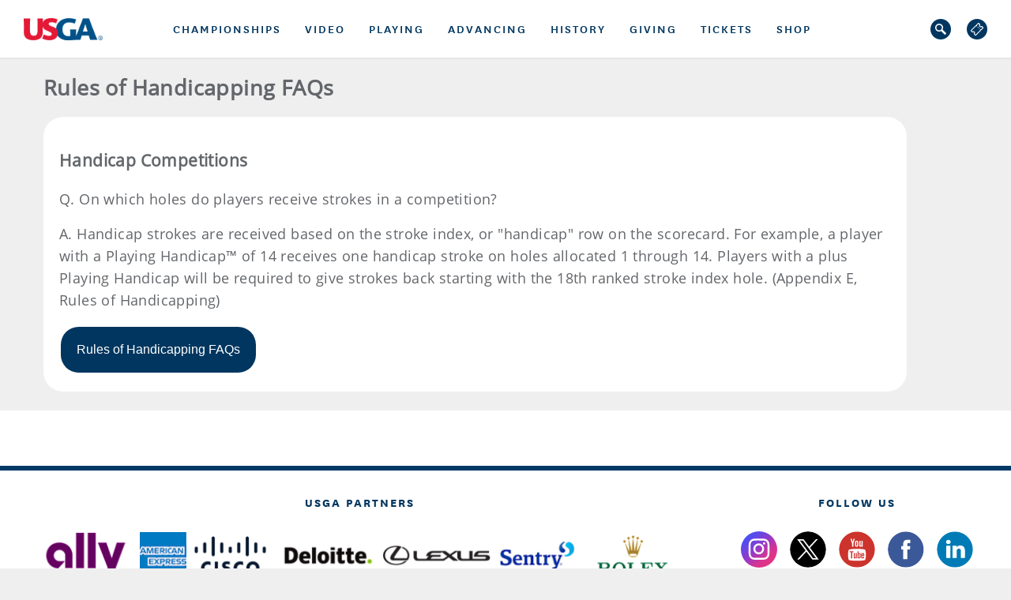

--- FILE ---
content_type: text/html;charset=utf-8
request_url: https://www.usga.org/content/usga/home-page/handicapping/world-handicap-system/world-handicap-system-usga-golf-faqs/faqs---stroke-index-allocation.html
body_size: 14731
content:



<!DOCTYPE HTML>
<html   lang="en-US" itemscope itemtype="http://schema.org/WebPage">
<head>
    <title>FAQs - Stroke Index Allocation</title>
    <meta http-equiv="X-UA-Compatible" content="IE=edge"/>
    <meta http-equiv="content-type" content="text/html; charset=UTF-8">
<meta name="viewport" content="width=device-width,initial-scale=1,maximum-scale=2">
<meta name="keywords" content="">
<meta name="description" content="FAQs - Stroke Index Allocation">

<meta property="article:published_time" content="2020-05-19T19:09:00Z">
<meta property="article:modified_time" content="2024-01-15T14:09:24.426Z">

<!-- google plus-->
<meta itemprop="name" content="FAQs - Stroke Index Allocation"/>
<meta itemprop="description" content="FAQs - Stroke Index Allocation"/>
<meta itemprop="image" content=""/>
<!-- twitter-->
<meta name="twitter:card" content="summary_large_image">
<meta name="twitter:site" content="@USGA">
<meta name="twitter:title" content="FAQs - Stroke Index Allocation">
<meta name="twitter:description" content="FAQs - Stroke Index Allocation">
<meta name="twitter:image" content="">
<!-- facebook, linkedin and other-->
<meta property="og:title" content="FAQs - Stroke Index Allocation"/>
<meta property="og:type" content="article"/>
<meta property="og:image" content=""/>

<meta property="og:description" content="FAQs - Stroke Index Allocation"/>
<meta property="og:site_name" content="USGA"/>

<!--<meta property="fb:admins" content="Facebook numberic ID" />-->
<script>
        window.dataLayer = window.dataLayer || [];
    </script>
    <script src="/etc/designs/usga/js/jquery-1.11.1.min.js"></script>
    <!--config-->
    <link rel="stylesheet" href="/etc/designs/usga/styles/modules.min.css?version=20251212.2"/>

<link rel="shortcut icon" type="image/ico" href="/content/dam/usga/images/favicon.ico"/>

<script src="/etc/designs/usga/js/modules.min.js?version=20251212.2"></script>

<script>
    $.cloudinary.config({"cloud_name": "usga"});
    usga.Gigya.init({gigyaApiKey: ""});

    usga.config.galleryScriptUrl = '/etc/designs/usga/js/juicebox.min.js';
</script>

<script>
    // set source and token global cookies for clubhouse campaign
    if (usga) {
        var expires = 90;
        if(usga.url.query.source){
            $.cookie('source', usga.url.query.source, { 'path': '/', 'expires': expires});
        }
        if(usga.url.query.token){
            $.cookie('token', usga.url.query.token, { 'path': '/', 'expires': expires});
        }
    }
</script>
<script>
        var globalSettings = {
            "pageType": 'default',
            "imgPath": '/etc/designs/usga/hbs/img',
            "feeds": {
                "timeline": {
                    "latestFeedUrl": "/bin/timeline/usga.{filter}.{index}.json",
                    "departmentFeedUrl": "/bin/timeline/usga/department.{filter}.{index}.json",
                    "championshipsFeedUrl": "/bin/timeline/usga/championships.{filter}.{index}.json"
                },
                "videos": '',
                "videoPages": '/bin/videopagesbytags.{tagname}.{offset}.{limit}.json',
                "schedule": '',
                "smt": ''
            },
            "cloudinaryConfig": {
                "cloudName": 'usga',
                "apiKey": '981656926156991'
            },
            "sidelineGames": {
                "riskItUrl": "https://play.riskit.io/api/auth/login/uswo/sso",
                "pick3Url": "https://sidelinepick3.com/sso/uswo/?userId=",
                "tokenUrl": "https://gripapiservices-women-gtm-pd.usopen.com/api/sidelineGamesToken"
            },
            "brightcove": {
                "accountId": "1918791248001",
                "policyKey": "BCpkADawqM2PZHuOr2tBZhszCQb6rUSKRgb3AHpj8RzVgpd78bwEbkBHQCNuuYSmaMWCsPgstUu66eiUnHUUQSv8BrvMgq3KLKnHON42BntRzYsLR8Pqmsvpwqm6iD96Dfnc03DU-CfP7bPx",
                "playerId": "esLOVOSPa"
            },
            "pagePaths": {
                "search": '/content/usga/home-page/custom-search.html',
                "video": '/content/usga/home-page/video-hub.html'
            },
            "jsPublicPath": '/etc/designs/usga/hbs/js/',
            "messages": {
                "ieMessage": {"title":"WEBSITE NOT FULLY SUPPORTED IN YOUR BROWSER","text":"<p>Thank you for visiting <b>USGA.org</b>. For the optimal experience we recommend you upgrade to Windows 10 with Microsoft Edge or install one of the proposed browsers, or visit us on your mobile device.</p>\r\n","caption":"Download on: ","browsers":[{"title":"Google Chrome","icon":{"imagePath":"/content/dam/usga/images/browser-icons/chrome.png","alt":"This is the image","gravity":"center","type":"imageCloudinary","identifier":"usga/images/browser-icons/chrome","cropMode":"fill"},"link":{"text":"Download","url":"https://www.google.com/chrome/","target":"new","type":"link"}},{"title":"Mozilla Firefox","icon":{"imagePath":"/content/dam/usga/images/browser-icons/firefox.png","alt":"This is the image","gravity":"center","type":"imageCloudinary","identifier":"usga/images/browser-icons/firefox","cropMode":"fill"},"link":{"text":"Mozilla Firefox","url":"https://www.mozilla.org/en-US/firefox/new/","target":"new","type":"link"}},{"title":"Opera","icon":{"imagePath":"/content/dam/usga/images/browser-icons/open.png","alt":"This is the image","gravity":"center","type":"imageCloudinary","identifier":"usga/images/browser-icons/open","cropMode":"fill"},"link":{"text":"Opera","url":"https://www.opera.com/download","target":"new","type":"link"}}]}
            },
            "promotionModal": {"isEnabled":false,"cookieLength":"300","link":{"text":"Promo Title","url":"/usga.org","target":"new","type":"link"},"image":{"imagePath":"/content/dam/us-open/Article-Splash/as-usopentrophy-erin-hills-local-qualifying-story.jpg","alt":"This is the image","gravity":"center","type":"imageCloudinary","identifier":"us-open/Article-Splash/as-usopentrophy-erin-hills-local-qualifying-story","cropMode":"pad"}}
        };
    </script>

    <script>
    ;(function (window) {
        var hostname = window.document.location.hostname;
        var isProd = (hostname === 'www.usga.org' || hostname === 'new.usga.org');
        window.usga = window.usga || {};
        window.usga.isProd = function () {
            return isProd;
        };
    })(window);
</script>

<script>
    window.dataLayer = window.dataLayer || [];

    var digitalData = (typeof digitalData !== 'undefined') ? digitalData : {};
    //Page level analytics.
    digitalData.page = {
        "pageInfo": {
            "pageName": "FAQs - Stroke Index Allocation",
            "tags": []
        },
        "category": {
            "primaryCategory": "",
            "secondaryCategory": "",
            "pageType": "Not specified"
        }
    };

    

    function trackPageEvent(event) {
        if (_satellite) {
            _satellite.track(event);
        } else {
            setTimeout(function () {
                _satellite.track(event);
            }, 2000);
        }
    }

    function trackGSRS() {
        if (gsrsTag && gsrsTag.title) {
            digitalData.gsrsSection = gsrsTag.title;
            if (globalSettings.pageType === 'gs-article') {
                trackPageEvent('gsrs-article-section-set');
            }
            if (globalSettings.pageType === 'gs-video') {
                trackPageEvent('gsrs-video-section-set');
            }
        }
    }

    var tags = digitalData.page.pageInfo.tags;
    if (tags && Array.isArray(tags)) {
        var gsrsTag = tags.find(function (tag) {
            return tag.key && tag.key.indexOf('usga-green-section:section') === 0;
        });

        trackGSRS();
    }

    setTimeout(function () {
        var $hiddenIframe = document.querySelector('iframe[style="display: none; visibility: hidden;"]');
        if ($hiddenIframe && $hiddenIframe.title === '') {
            $hiddenIframe.title = 'No content';
        }
    }, 3000);
</script>
<link rel="stylesheet" href="/etc/designs/usga/hbs/css/all.min.css?version=20251212.2">
    <script src="/etc/designs/usga/hbs/js/all.252848.js?version=20251212.2" data-main="scripts/app" data-bundles-path="/etc/designs/usga/hbs/js"></script>

</head>

<body>
    <noscript>
    <iframe src="https://www.googletagmanager.com/ns.html?id=GTM-NK97H2J" height="0" width="0" style="display:none;visibility:hidden"></iframe>
</noscript>
<a href="#skip-to-main-content" class="skip-to-main-content-link">skip to main content</a>
    <header>
        <div class="navigationParsys iparsys parsys"><div class="section"></div><div class="iparys_inherited"><div class="navigation section">







    
    
        <div class="m-navigation" id="id-93b0793-navigation">
    

    <script type="text/stache" can-autorender>
            <can-import from='components/geo-targeted-interstitial/geo-targeted-interstitial' />
            <geo-targeted-interstitial></geo-targeted-interstitial>
        </script>
    <div id="leaderBoardTicker" class="leader-board liveLeaderBoard_fixed"></div>
<script>
    var lbTicker = new usga.LeaderboardTickerControl('#leaderBoardTicker', {
        tickerUrl: "/bin/data/feeds/ticker.json"
    });
</script>

    <div class="s-header" >

        <div class="s-mobile-navigation">
            <a class="s-logo" aria-label="U S G A logo" href="https://www.usga.org/content/usga/home-page.html"></a>

            <button aria-label="menu" class="s-hamburger-btn js-hamburger-btn" aria-expanded="false">
                <span class="s-line"></span>
                <span class="s-line"></span>
                <span class="s-line"></span>
            </button>
        </div>

        <nav class="s-main-navigation js-main-navigation" role="navigation" aria-label="main-navigation">

            <div class="s-overlapping js-overlapping"></div>

            <a class="s-logo js-logo" aria-label="U S G A logo" href="https://www.usga.org/content/usga/home-page.html"></a>

            <button aria-label="close" class="s-hamburger-close js-hamburger-close"></button>

            <div class="s-navigation js-navigation">

                <div class="s-mobile-search">
                    <form class="s-form-search js-form-search">
                        <fieldset class="s-form-search__fieldset">
                            <input type="text" class="s-fieldset__input js-fieldset__input" placeholder="SEARCH">
                            <input type="submit" class="s-fieldset__submit" value="search">
                            <svg viewBox="0 0 362.715 362.715" class="s-input-icon">
                                <path
                                    d="M352.464,302.966l-90.374-90.373c-6.689-6.69-15.414-10.097-24.182-10.238c33.904-50.513,28.561-119.733-16.045-164.339
                                        c-50.688-50.687-133.161-50.687-183.848,0c-50.688,50.687-50.688,133.161,0,183.848c44.606,44.606,113.826,49.95,164.339,16.045
                                        c0.142,8.767,3.548,17.492,10.238,24.182l90.373,90.374c13.669,13.668,35.829,13.668,49.498,0
                                        C366.132,338.795,366.132,316.634,352.464,302.966z M193.579,193.579c-35.091,35.091-92.188,35.091-127.279,0
                                        c-35.091-35.091-35.091-92.188,0-127.279c35.091-35.091,92.188-35.091,127.279,0C228.67,101.39,228.67,158.488,193.579,193.579z" />
                            </svg>
                        </fieldset>
                    </form>
                </div>

                <div class="navigationItemsContainer navigation-container responsivegrid"><div class="s-navigation-items-wrapper aem-Grid aem-Grid--12 aem-Grid--default--12  ">
    

    

        <div class="s-nav-item js-nav-item" data-index="">

    <button class="s-nav-title s-nav-title--arrow js-dropdown-title">championships</button>

    <div class="s-dropdown">

        <div class="s-dropdown-content s-dropdown-content--four-columns" data-layout="four-columns">

            <button class="s-back-btn js-back-btn">
                back
            </button>

            <div class="s-section-title is-hidden-desktop">
                championships
            </div>

            <div class="s-section s-section--list">
    

    

        
            
                
                    <a href="https://www.uswomensopen.com/" class="s-list-item s-alignment--left" target="_blank" aria-label=" U.S. Women&#x27;s Open Presented by Ally" rel="noopener">
                        U.S. Women&#x27;s Open Presented by Ally
                    </a>
                
            
                
                    <a href="http://www.usopen.com" class="s-list-item s-alignment--left" target="_blank" aria-label=" U.S. Open">
                        U.S. Open
                    </a>
                
            
                
                    <a href="https://championships.usga.org/ussenioropen.html" class="s-list-item s-alignment--left" target="_self" aria-label=" U.S. Senior Open">
                        U.S. Senior Open
                    </a>
                
            
                
                    <a href="https://championships.usga.org/usseniorwomensopen.html" class="s-list-item s-alignment--left" target="_self" aria-label=" U.S. Senior Women&#x27;s Open">
                        U.S. Senior Women&#x27;s Open
                    </a>
                
            
                
                    <a href="https://championships.usga.org/usadaptiveopen.html" class="s-list-item s-alignment--left" target="_self" aria-label=" U.S. Adaptive Open">
                        U.S. Adaptive Open
                    </a>
                
            
        

    
</div>

            <div class="s-section s-section--list">
    

    

        
            
                
                    <a href="https://championships.usga.org/uswomensamateurfourball.html" class="s-list-item s-alignment--left" target="_self" aria-label=" U.S. Women&#x27;s Amateur Four-Ball">
                        U.S. Women&#x27;s Amateur Four-Ball
                    </a>
                
            
                
                    <a href="https://championships.usga.org/usamateurfourball.html" class="s-list-item s-alignment--left" target="_self" aria-label=" U.S. Amateur Four-Ball">
                        U.S. Amateur Four-Ball
                    </a>
                
            
                
                    <a href="https://championships.usga.org/curtiscup.html" class="s-list-item s-alignment--left" target="_self" aria-label=" Curtis Cup">
                        Curtis Cup
                    </a>
                
            
                
                    <a href="https://championships.usga.org/usgirlsjunior.html" class="s-list-item s-alignment--left" target="_self" aria-label=" U.S. Girls&#x27; Junior">
                        U.S. Girls&#x27; Junior
                    </a>
                
            
                
                    <a href="https://championships.usga.org/usjunioramateur.html" class="s-list-item s-alignment--left" target="_self" aria-label=" U.S. Junior Amateur">
                        U.S. Junior Amateur
                    </a>
                
            
                
                    <a href="https://championships.usga.org/uswomensamateur.html" class="s-list-item s-alignment--left" target="_self" aria-label=" U.S. Women&#x27;s Amateur">
                        U.S. Women&#x27;s Amateur
                    </a>
                
            
        

    
</div>

            <div class="s-section s-section--list">
    

    

        
            
                
                    <a href="https://championships.usga.org/usamateur.html" class="s-list-item s-alignment--left" target="_self" aria-label=" U.S. Amateur">
                        U.S. Amateur
                    </a>
                
            
                
                    <a href="https://championships.usga.org/ussenioramateur.html" class="s-list-item s-alignment--left" target="_self" aria-label=" U.S. Senior Amateur">
                        U.S. Senior Amateur
                    </a>
                
            
                
                    <a href="https://championships.usga.org/usmidamateur.html" class="s-list-item s-alignment--left" target="_self" aria-label=" U.S. Mid-Amateur">
                        U.S. Mid-Amateur
                    </a>
                
            
                
                    <a href="https://championships.usga.org/usseniorwomensamateur.html" class="s-list-item s-alignment--left" target="_self" aria-label=" U.S. Senior Women&#x27;s Amateur">
                        U.S. Senior Women&#x27;s Amateur
                    </a>
                
            
                
                    <a href="https://championships.usga.org/uswomensmidamateur.html" class="s-list-item s-alignment--left" target="_self" aria-label=" U.S. Women&#x27;s Mid-Amateur">
                        U.S. Women&#x27;s Mid-Amateur
                    </a>
                
            
                
                    <a href="https://championships.usga.org/walkercup.html" class="s-list-item s-alignment--left" target="_self" aria-label=" Walker Cup">
                        Walker Cup
                    </a>
                
            
        

    
</div>

            <div class="s-section s-section--list">
    
        <div class="s-section-title s-section-title--list">
            more
        </div>
    

    

        
            
                
                    <a href="https://www.usga.org/content/usga/home-page/golf-schedule-scores-tickets.html" class="s-list-item s-alignment--left" target="_self" aria-label="more Schedule &amp; Tickets">
                        Schedule &amp; Tickets
                    </a>
                
            
                
                    <a href="https://champ-admin.usga.org/player#/apply" class="s-list-item s-alignment--left" target="_self" aria-label="more Apply to Play">
                        Apply to Play
                    </a>
                
            
                
                    <a href="https://championships.usga.org/usndp.html" class="s-list-item s-alignment--left" target="_self" aria-label="more U.S. National Development Program">
                        U.S. National Development Program
                    </a>
                
            
                
                    <a href="https://www.usga.org/content/usga/home-page/media/online-media-center/usga-records.html" class="s-list-item s-alignment--left" target="_self" aria-label="more Records &amp; Milestones">
                        Records &amp; Milestones
                    </a>
                
            
                
                    <a href="http://www.wagr.com" class="s-list-item s-alignment--left" target="_blank" aria-label="more WORLD AMATEUR GOLF RANKINGS" rel="noopener">
                        WORLD AMATEUR GOLF RANKINGS
                    </a>
                
            
                
                    <a href="https://usgaexperiences.com?utm_source&#x3D;usga.org&amp;utm_medium&#x3D;partner_referral&amp;utm_campaign&#x3D;overall_tickets_dropdown_backlink" class="s-list-item s-alignment--left" target="_blank" aria-label="more USGA Experience Packages" rel="noopener">
                        USGA Experience Packages
                    </a>
                
            
                
                    <a href="https://hospitality.usga.org/" class="s-list-item s-alignment--left" target="_self" aria-label="more Corporate Hospitality ">
                        Corporate Hospitality 
                    </a>
                
            
                
                    <a href="https://www.usga.org/content/usga/home-page/safeguarding.html" class="s-list-item s-alignment--left" target="_self" aria-label="more Safeguarding">
                        Safeguarding
                    </a>
                
            
        

    
</div>


        </div>
    </div>
</div>


    

        <div class="s-nav-item js-nav-item" data-index="">

    <button class="s-nav-title s-nav-title--arrow js-dropdown-title">Video</button>

    <div class="s-dropdown">

        <div class="s-dropdown-content s-dropdown-content--five-columns" data-layout="five-columns">

            <button class="s-back-btn js-back-btn">
                back
            </button>

            <div class="s-section-title is-hidden-desktop">
                Video
            </div>

            <div class="s-section s-section--list">
    
        <div class="s-section-title s-section-title--list">
            Video
        </div>
    

    

        
            
                
                    <a href="https://video.usga.org/" class="s-list-item s-alignment--center" target="_self" aria-label="Video USGA Video Central">
                        USGA Video Central
                    </a>
                
            
        

    
</div>

            <div class="s-section s-section--list">
    

    

        
            
        

    
</div>

            <div class="s-section s-section--list">
    

    

        
            
        

    
</div>

            <div class="s-section s-section--list">
    

    

        
            
        

    
</div>

            <div class="s-section s-section--list">
    

    

        
            
        

    
</div>

        </div>
    </div>
</div>


    

        <div class="s-nav-item js-nav-item" data-index="">

    <button class="s-nav-title s-nav-title--arrow js-dropdown-title">PLAYING</button>

    <div class="s-dropdown">

        <div class="s-dropdown-content s-dropdown-content--five-columns" data-layout="five-columns">

            <button class="s-back-btn js-back-btn">
                back
            </button>

            <div class="s-section-title is-hidden-desktop">
                PLAYING
            </div>

            <div class="s-section s-section--list">
    

    

        <div class="s-inner-item js-inner-item">
            <button class="s-list-item s-list-item--inner-title js-inner-dropdown-title s-list-item--third-layer">

                
                    <div class="is-hidden-desktop s-alignment--left">RULES</div>
                        
                            <a href="https://www.usga.org/content/usga/home-page/rules-hub.html" target="_self" class="s-section-title s-list-item s-section-title--list is-hidden-mobile s-alignment--left">
                                RULES  »
                            </a>
                        
                

            </button>

            <div class="s-inner-dropdown">
                <div class="s-inner-dropdown-content s-inner-dropdown-content--indented">
                    <button class="s-back-btn js-inner-back-btn">
                        back
                    </button>

                    
                        
                                <a href="https://www.usga.org/content/usga/home-page/rules-hub.html" target="_self" class="s-section-title is-hidden-desktop s-alignment--left">
                                    RULES  »
                                </a>
                            
                    

                    
                        <a href="https://www.usga.org/content/usga/home-page/rules-hub.html" class="s-list-item" target="_self">
                            Rules Home
                            
                        </a>
                    
                        <a href="https://www.usga.org/rules/rules-and-clarifications/rules-and-clarifications.html" class="s-list-item" target="_self">
                            The Rules of Golf
                            
                        </a>
                    
                        <a href="https://www.usga.org/content/usga/home-page/rules-hub/education.html" class="s-list-item" target="_self">
                            Education
                            
                        </a>
                    
                        <a href="https://www.usga.org/content/usga/home-page/rules-hub/amateur-status.html" class="s-list-item" target="_self">
                            Amateur Status
                            
                        </a>
                    

                </div>
            </div>
        </div>

    
</div>

            <div class="s-section s-section--list">
    

    

        <div class="s-inner-item js-inner-item">
            <button class="s-list-item s-list-item--inner-title js-inner-dropdown-title s-list-item--third-layer">

                
                    <div class="is-hidden-desktop s-alignment--left">Handicapping</div>
                        
                            <a href="https://www.usga.org/content/usga/home-page/handicapping.html" target="_self" class="s-section-title s-list-item s-section-title--list is-hidden-mobile s-alignment--left">
                                Handicapping  »
                            </a>
                        
                

            </button>

            <div class="s-inner-dropdown">
                <div class="s-inner-dropdown-content s-inner-dropdown-content--indented">
                    <button class="s-back-btn js-inner-back-btn">
                        back
                    </button>

                    
                        
                                <a href="https://www.usga.org/content/usga/home-page/handicapping.html" target="_self" class="s-section-title is-hidden-desktop s-alignment--left">
                                    Handicapping  »
                                </a>
                            
                    

                    
                        <a href="https://www.usga.org/content/usga/home-page/handicapping.html" class="s-list-item" target="_self">
                            Handicapping Home
                            
                        </a>
                    
                        <a href="https://www.usga.org/handicapping/roh/rules-of-handicapping.html" class="s-list-item" target="_self">
                            Rules of Handicapping
                            
                        </a>
                    
                        <a href="https://www.usga.org/content/usga/home-page/course-handicap-calculator.html" class="s-list-item" target="_self">
                            Course Handicap™ Calculator
                            
                        </a>
                    
                        <a href="https://ncrdb.usga.org/NCRDB/" class="s-list-item" target="_blank">
                            Course Rating and Slope Database™
                            
                        </a>
                    
                        <a href="https://www.usga.org/content/usga/home-page/get-handicap.html" class="s-list-item" target="_self">
                            Get A Handicap Index®
                            
                        </a>
                    

                </div>
            </div>
        </div>

    
</div>

            <div class="s-section s-section--list">
    

    

        <div class="s-inner-item js-inner-item">
            <button class="s-list-item s-list-item--inner-title js-inner-dropdown-title s-list-item--third-layer">

                
                    <div class="is-hidden-desktop s-alignment--left">Equipment</div>
                        
                            <a href="https://www.usga.org/content/usga/home-page/equipment-standards.html" target="_self" class="s-section-title s-list-item s-section-title--list is-hidden-mobile s-alignment--left">
                                Equipment  »
                            </a>
                        
                

            </button>

            <div class="s-inner-dropdown">
                <div class="s-inner-dropdown-content s-inner-dropdown-content--indented">
                    <button class="s-back-btn js-inner-back-btn">
                        back
                    </button>

                    
                        
                                <a href="https://www.usga.org/content/usga/home-page/equipment-standards.html" target="_self" class="s-section-title is-hidden-desktop s-alignment--left">
                                    Equipment  »
                                </a>
                            
                    

                    
                        <a href="https://www.usga.org/content/usga/home-page/equipment-standards.html" class="s-list-item" target="_self">
                            Equipment Home
                            
                        </a>
                    
                        <a href="https://www.usga.org/content/usga/home-page/rules/equipment-rules.html#!rule-14606" class="s-list-item" target="_self">
                            Equipment Rules
                            
                        </a>
                    
                        <a href="https://www.usga.org/content/usga/home-page/equipment-standards/conforming-club-ball-lists.html" class="s-list-item" target="_self">
                            Equipment Database (Club and Ball Lists)
                            
                        </a>
                    
                        <a href="https://www.usga.org/content/usga/home-page/equipment-standards/notices-and-announcements-47d84789.html" class="s-list-item" target="_self">
                            Notices and Announcements
                            
                        </a>
                    

                </div>
            </div>
        </div>

    
</div>

            <div class="s-section s-section--list">
    

    

        <div class="s-inner-item js-inner-item">
            <button class="s-list-item s-list-item--inner-title js-inner-dropdown-title s-list-item--third-layer">

                
                    <div class="is-hidden-desktop s-alignment--left">Community</div>
                        
                            <a href="https://www.usga.org/content/usga/home-page/serving-the-game/health-of-the-game/community.html" target="_self" class="s-section-title s-list-item s-section-title--list is-hidden-mobile s-alignment--left">
                                Community  »
                            </a>
                        
                

            </button>

            <div class="s-inner-dropdown">
                <div class="s-inner-dropdown-content s-inner-dropdown-content--indented">
                    <button class="s-back-btn js-inner-back-btn">
                        back
                    </button>

                    
                        
                                <a href="https://www.usga.org/content/usga/home-page/serving-the-game/health-of-the-game/community.html" target="_self" class="s-section-title is-hidden-desktop s-alignment--left">
                                    Community  »
                                </a>
                            
                    

                    
                        <a href="https://www.usga.org/content/usga/home-page/Handicap-ghin/GHIN-Sentry.html" class="s-list-item" target="_self">
                            GHIN
                            
                        </a>
                    
                        <a href="http://www.drivechipandputt.com" class="s-list-item" target="_blank" rel="noopener">
                            Drive, Chip and Putt
                            
                        </a>
                    
                        <a href="http://www.firsttee.org" class="s-list-item" target="_blank" rel="noopener">
                            First Tee
                            
                        </a>
                    
                        <a href="http://www.girlsgolf.org" class="s-list-item" target="_blank" rel="noopener">
                            LPGA/USGA Girls Golf
                            
                        </a>
                    
                        <a href="https://www.usga.org/content/dam/usga/pdf/Adaptive-Golf/Adaptive-Golf-Handbook-v10.pdf" class="s-list-item" target="_blank">
                            Adaptive Golf
                            
                        </a>
                    

                </div>
            </div>
        </div>

    
</div>

            <div class="s-section s-section--list">
    

    

        <div class="s-inner-item js-inner-item">
            <button class="s-list-item s-list-item--inner-title js-inner-dropdown-title s-list-item--third-layer">

                
                    <div class="is-hidden-desktop s-alignment--left">Allied Golf Associations</div>
                        
                            <a href="https://www.usga.org/content/usga/home-page/about/allied-golf-associations.html" target="_self" class="s-section-title s-list-item s-section-title--list is-hidden-mobile s-alignment--left">
                                Allied Golf Associations  »
                            </a>
                        
                

            </button>

            <div class="s-inner-dropdown">
                <div class="s-inner-dropdown-content s-inner-dropdown-content--indented">
                    <button class="s-back-btn js-inner-back-btn">
                        back
                    </button>

                    
                        
                                <a href="https://www.usga.org/content/usga/home-page/about/allied-golf-associations.html" target="_self" class="s-section-title is-hidden-desktop s-alignment--left">
                                    Allied Golf Associations  »
                                </a>
                            
                    

                    
                        <a href="http://www.usga.org/content/usga/home-page/about/allied-golf-associations.html" class="s-list-item" target="_self">
                            Find Your Local AGA
                            
                        </a>
                    

                </div>
            </div>
        </div>

    
</div>

        </div>
    </div>
</div>


    

        <div class="s-nav-item js-nav-item" data-index="">

    <button class="s-nav-title s-nav-title--arrow js-dropdown-title">Advancing</button>

    <div class="s-dropdown">

        <div class="s-dropdown-content" data-layout="column-featured">

            <button class="s-back-btn js-back-btn">
                back
            </button>

            <div class="s-section-title is-hidden-desktop">
                Advancing
            </div>

            <div class="s-section s-section--list">
    

    

        
            
                
                    <a href="https://www.usga.org/content/usga/home-page/course-care.html" class="s-list-item s-alignment--left" target="_self" aria-label=" COURSE CARE">
                        COURSE CARE
                    </a>
                
            
                
                    <a href="https://www.usga.org/content/usga/home-page/course-care/turfgrass-and-environmental-research.html" class="s-list-item s-alignment--left" target="_self" aria-label=" USGA Research">
                        USGA Research
                    </a>
                
            
                
                    <a href="https://www.usga.org/course-care/water-resource-center.html" class="s-list-item s-alignment--left" target="_self" aria-label=" Water Resource Center">
                        Water Resource Center
                    </a>
                
            
                
                    <a href="https://www.usga.org/content/usga/home-page/course-care/golfer-experience.html" class="s-list-item s-alignment--left" target="_self" aria-label=" Golfer Experience">
                        Golfer Experience
                    </a>
                
            
                
                    <a href="https://www.usga.org/content/usga/home-page/advancing-the-game/distance-insights.html" class="s-list-item s-alignment--left" target="_self" aria-label=" Distance Insights">
                        Distance Insights
                    </a>
                
            
                
                    <a href="https://www.usga.org/content/usga/home-page/stem-education.html" class="s-list-item s-alignment--left" target="_self" aria-label=" STEM Education">
                        STEM Education
                    </a>
                
            
        

    
</div>

            <div class="s-section s-section--featured">
    
        <div class="s-section-title">
            Learn More
        </div>
    

    <div class="s-featured-content">

        
            <div class="s-text">
                Since its founding in 1920, the Green Section has led the USGA’s efforts to improve golf course playing conditions and sustainability through research, education, course consulting, technology tools and championship agronomy. The USGA’s investment in Green Section programs is estimated to save U.S. golf courses more than $1.9 billion each year as a result of reduced inputs and improved management practices.
            </div>
        

        <div class="s-cards">

            <a href="https://www.usga.org/advancing-the-game/golf-sustainability.html" target="_self" class="s-card">
                <div class="s-image-box">
                    <script type="text/stache" can-autorender>
    <can-import from='components/image-cloudinary/image-cloudinary' />
    <image-cloudinary
        {id}="'usga/images/article-splash/2023/Davis_grants'"
        {crop}="'fill'"
        {gravity}="'face'"
        {width}="''"
        {height}="''"
        {alt}="'This is the image'"
        {class-name}="'s-image'"
        {as-background}="''"
        {visible}="''">
    </image-cloudinary>
</script>
<script>
    webpack.import('components/image-cloudinary/image-cloudinary');
</script>


                    
                </div>

                <div class="s-text-box">
                    Sustainability
                </div>
            </a>

            <a href="https://www.usga.org/content/usga/home-page/course-care/green-section-record.html" target="_self" class="s-card">
                <div class="s-image-box">
                    <script type="text/stache" can-autorender>
    <can-import from='components/image-cloudinary/image-cloudinary' />
    <image-cloudinary
        {id}="'usga/images/course-care/CourseCareLandingPage/ThumbnailImages/GSR-22-Thumbnail'"
        {crop}="'fill'"
        {gravity}="'center'"
        {width}="''"
        {height}="''"
        {alt}="'This is the image'"
        {class-name}="'s-image'"
        {as-background}="''"
        {visible}="''">
    </image-cloudinary>
</script>
<script>
    webpack.import('components/image-cloudinary/image-cloudinary');
</script>


                    
                </div>

                <div class="s-text-box">
                    The USGA Green Section Record
                </div>
            </a>

        </div>
    </div>
</div>


        </div>
    </div>
</div>



    

        <div class="s-nav-item js-nav-item" data-index="">

    <button class="s-nav-title s-nav-title--arrow js-dropdown-title">History</button>

    <div class="s-dropdown">

        <div class="s-dropdown-content" data-layout="column-featured">

            <button class="s-back-btn js-back-btn">
                back
            </button>

            <div class="s-section-title is-hidden-desktop">
                History
            </div>

            <div class="s-section s-section--list">
    

    

        
            
                
                    <a href="https://www.usga.org/content/usga/home-page/usga-golf-museum.html" class="s-list-item s-alignment--left" target="_self" aria-label=" USGA GOLF MUSEUM">
                        USGA GOLF MUSEUM
                    </a>
                
            
                
                    <a href="https://www.usga.org/content/usga/home-page/golf-house-pinehurst.html" class="s-list-item s-alignment--left" target="_self" aria-label=" GOLF HOUSE PINEHURST">
                        GOLF HOUSE PINEHURST
                    </a>
                
            
                
                    <a href="https://www.usga.org/content/usga/home-page/awards-and-honors.html" class="s-list-item s-alignment--left" target="_self" aria-label=" AWARDS &amp; HONORS">
                        AWARDS &amp; HONORS
                    </a>
                
            
        

    
</div>

            <div class="s-section s-section--featured">
    
        <div class="s-section-title">
            Learn More
        </div>
    

    <div class="s-featured-content">

        
            <div class="s-text">
                The USGA promotes and conserves the true spirit of the game of golf as embodied in its ancient and honorable traditions. It acts in the best interests of the game for the continued enjoyment of those who love and play it.
            </div>
        

        <div class="s-cards">

            <a href="https://www.usga.org/content/usga/home-page/videos/2019/12/22/usga-golf-125th-anniversary-video-sizzle-final-6117661777001.html" target="_self" class="s-card">
                <div class="s-image-box">
                    <script type="text/stache" can-autorender>
    <can-import from='components/image-cloudinary/image-cloudinary' />
    <image-cloudinary
        {id}="'usga/images/article-splash/2020/usga-125-years'"
        {crop}="'fill'"
        {gravity}="'center'"
        {width}="''"
        {height}="''"
        {alt}="'This is the image'"
        {class-name}="'s-image'"
        {as-background}="''"
        {visible}="''">
    </image-cloudinary>
</script>
<script>
    webpack.import('components/image-cloudinary/image-cloudinary');
</script>


                    
                </div>

                <div class="s-text-box">
                    The USGA: Celebrating 125 Years
                </div>
            </a>

            <a href="https://www.usga.org/content/usga/home-page/articles/2017/09/breaking-new-ground-videos-highlight-museum-exhibit.html" target="_self" class="s-card">
                <div class="s-image-box">
                    <script type="text/stache" can-autorender>
    <can-import from='components/image-cloudinary/image-cloudinary' />
    <image-cloudinary
        {id}="'us-open/videos/previews/1918791248001_5359042626001_5359018891001-vs'"
        {crop}="'fill'"
        {gravity}="'center'"
        {width}="''"
        {height}="''"
        {alt}="'This is the image'"
        {class-name}="'s-image'"
        {as-background}="''"
        {visible}="''">
    </image-cloudinary>
</script>
<script>
    webpack.import('components/image-cloudinary/image-cloudinary');
</script>


                    
                        <div class="s-icon-play"></div>
                    
                </div>

                <div class="s-text-box">
                    Design Philosophy From Female Golf Course Architects
                </div>
            </a>

        </div>
    </div>
</div>


        </div>
    </div>
</div>



    

        <div class="s-nav-item js-nav-item" data-index="">

    <button class="s-nav-title s-nav-title--arrow js-dropdown-title">GIVING</button>

    <div class="s-dropdown">

        <div class="s-dropdown-content" data-layout="column-two-promos">

            <button class="s-back-btn js-back-btn">
                back
            </button>

            <div class="s-section-title is-hidden-desktop">
                GIVING
            </div>

            <div class="s-section s-section--list">
    

    

        
            
                
                    <a href="https://support.usga.org/foundation/" class="s-list-item s-alignment--left" target="_self" aria-label=" USGA FOUNDATION HOME">
                        USGA FOUNDATION HOME
                    </a>
                
            
                
                    <a href="https://support.usga.org/membership/" class="s-list-item s-alignment--left" target="_self" aria-label=" USGA MEMBERS HOME">
                        USGA MEMBERS HOME
                    </a>
                
            
                
                    <a href="https://support.usga.org/join/" class="s-list-item s-alignment--left" target="_blank" aria-label=" JOIN THE USGA">
                        JOIN THE USGA
                    </a>
                
            
                
                    <a href="https://support.usga.org/renew-membership/" class="s-list-item s-alignment--left" target="_blank" aria-label=" RENEW">
                        RENEW
                    </a>
                
            
                
                    <a href="https://support.usga.org/donate/" class="s-list-item s-alignment--left" target="_blank" aria-label=" MAKE A DONATION">
                        MAKE A DONATION
                    </a>
                
            
                
                    <a href="https://usga.planmylegacy.org/" class="s-list-item s-alignment--left" target="_self" aria-label=" LEGACY GIVING">
                        LEGACY GIVING
                    </a>
                
            
                
                    <a href="https://www.usga.org/content/usga/home-page/member-clubs/club-membership-overview.html" class="s-list-item s-alignment--left" target="_self" aria-label=" MEMBER CLUBS">
                        MEMBER CLUBS
                    </a>
                
            
                
                    <a href="https://foundation.usga.org/page/86634/donate/1" class="s-list-item s-alignment--left" target="_blank" aria-label=" FUND THE FUTURE">
                        FUND THE FUTURE
                    </a>
                
            
        

    
</div>

            <div class="s-section s-section--featured">
    

    <div class="s-featured-content">

        

        <div class="s-cards">

            <a href="https://foundation.usga.org/page/29540/donate/1" target="_blank" class="s-card s-card--promo">
                <div class="s-logo-image-box">
                    <script type="text/stache" can-autorender>
    <can-import from='components/image-cloudinary/image-cloudinary' />
    <image-cloudinary
        {id}="'usga/images/USGAFoundation/180395_Foundation-NavigationMenuPromoBox_2212x1474_GIVE'"
        {crop}="'fill'"
        {gravity}="'center'"
        {width}="''"
        {height}="''"
        {alt}="'This is the image'"
        {class-name}="'s-logo-image'"
        {as-background}="''"
        {visible}="''">
    </image-cloudinary>
</script>
<script>
    webpack.import('components/image-cloudinary/image-cloudinary');
</script>

                </div>

                <div class="s-logo-title">
                    GIVE NOW
                </div>
            </a>

            <a href="/content/usga/home-page/clubhouse/default/2017/members-join.html" target="_self" class="s-card s-card--promo">
                <div class="s-logo-image-box">
                    <script type="text/stache" can-autorender>
    <can-import from='components/image-cloudinary/image-cloudinary' />
    <image-cloudinary
        {id}="'usga/images/USGAFoundation/180395_Foundation-NavigationMenuPromoBox_2212x1474_RENEW(1)'"
        {crop}="'fill'"
        {gravity}="'center'"
        {width}="''"
        {height}="''"
        {alt}="'This is the image'"
        {class-name}="'s-logo-image'"
        {as-background}="''"
        {visible}="''">
    </image-cloudinary>
</script>
<script>
    webpack.import('components/image-cloudinary/image-cloudinary');
</script>

                </div>

                <div class="s-logo-title">
                    RENEW TODAY
                </div>
            </a>

        </div>
    </div>
</div>


        </div>
    </div>
</div>


    

        <div class="s-nav-item js-nav-item" data-index="">

    <button class="s-nav-title s-nav-title--arrow js-dropdown-title">tickets</button>

    <div class="s-dropdown">

        <div class="s-dropdown-content s-dropdown-content--five-columns" data-layout="five-columns">

            <button class="s-back-btn js-back-btn">
                back
            </button>

            <div class="s-section-title is-hidden-desktop">
                tickets
            </div>

            <div class="s-section s-section--list">
    
        <div class="s-section-title s-section-title--list">
            U.S. Women&#x27;s Open Presented by Ally
        </div>
    

    

        
            
                
                    <a href="https://www.uswomensopen.com/2026/tickets.html" class="s-list-item s-alignment--left" target="_self" aria-label="U.S. Women&#x27;s Open Presented by Ally 2026">
                        2026
                    </a>
                
            
        

    
</div>

            <div class="s-section s-section--list">
    
        <div class="s-section-title s-section-title--list">
            U.S.  Open
        </div>
    

    

        
            
                
                    <a href="https://www.usopen.com/2026/tickets.html" class="s-list-item s-alignment--left" target="_blank" aria-label="U.S.  Open 2026">
                        2026
                    </a>
                
            
        

    
</div>

            <div class="s-section s-section--list">
    
        <div class="s-section-title s-section-title--list">
            U.S. Senior Open
        </div>
    

    

        
            
                
                    <a href="https://championships.usga.org/ussenioropen/2026/tickets.html" class="s-list-item s-alignment--left" target="_self" aria-label="U.S. Senior Open 2026">
                        2026
                    </a>
                
            
        

    
</div>

            <div class="s-section s-section--list">
    

    

        
            
        

    
</div>

            <div class="s-section s-section--list">
    

    

        
            
        

    
</div>

        </div>
    </div>
</div>


    

        <div class="s-nav-item js-nav-item" data-index="">

    <button class="s-nav-title s-nav-title--arrow js-dropdown-title">Shop</button>

    <div class="s-dropdown">

        <div class="s-dropdown-content" data-layout="column-two-promos">

            <button class="s-back-btn js-back-btn">
                back
            </button>

            <div class="s-section-title is-hidden-desktop">
                Shop
            </div>

            <div class="s-section s-section--list">
    

    

        
            
                
                    <a href="https://www.usgashop.com/?_s&#x3D;bm-USGAorg-DT-Shop-Dropdown-Leftnav-11.13.25" class="s-list-item s-alignment--left" target="_blank" aria-label=" APPAREL &amp; GIFTS" rel="noopener">
                        APPAREL &amp; GIFTS
                    </a>
                
            
                
                    <a href="https://www.usgacardshop.com/" class="s-list-item s-alignment--left" target="_blank" aria-label=" HOLIDAY CARDS" rel="noopener">
                        HOLIDAY CARDS
                    </a>
                
            
                
                    <a href="https://www.usgapublications.com/" class="s-list-item s-alignment--left" target="_blank" aria-label=" USGA PUBLICATIONS" rel="noopener">
                        USGA PUBLICATIONS
                    </a>
                
            
        

    
</div>

            <div class="s-section s-section--featured">
    

    <div class="s-featured-content">

        

        <div class="s-cards">

            <a href="https://www.usgashop.com/?_s&#x3D;bm-USGAorg-DT-Shop-Dropdown-Thumbnail-11.13.25" target="_blank" class="s-card s-card--logo s-card--logo-ad" rel="noopener">
                <div class="s-logo-image-box">
                    <script type="text/stache" can-autorender>
    <can-import from='components/image-cloudinary/image-cloudinary' />
    <image-cloudinary
        {id}="'usga/images/promo-images/USGA-Shop-Winter-Drop-Down'"
        {crop}="'fill'"
        {gravity}="'center'"
        {width}="''"
        {height}="''"
        {alt}="'This is the image'"
        {class-name}="'s-logo-image'"
        {as-background}="''"
        {visible}="''">
    </image-cloudinary>
</script>
<script>
    webpack.import('components/image-cloudinary/image-cloudinary');
</script>

                </div>

                <div class="s-logo-title">
                    Shop Apparel &amp; Gifts
                </div>
            </a>

            <a href="https://www.usgacardshop.com/?utm_source&#x3D;+&amp;utm_id&#x3D;USGA.org+Shopping+Nav" target="_blank" class="s-card s-card--logo s-card--logo-ad" rel="noopener">
                <div class="s-logo-image-box">
                    <script type="text/stache" can-autorender>
    <can-import from='components/image-cloudinary/image-cloudinary' />
    <image-cloudinary
        {id}="'usga/images/promo-images/Jan-2026-USGAcard-dropdown'"
        {crop}="'fill'"
        {gravity}="'center'"
        {width}="''"
        {height}="''"
        {alt}="'USGA Golf-Themed Cards'"
        {class-name}="'s-logo-image'"
        {as-background}="''"
        {visible}="''">
    </image-cloudinary>
</script>
<script>
    webpack.import('components/image-cloudinary/image-cloudinary');
</script>

                </div>

                <div class="s-logo-title">
                    Shop Golf-Themed Cards
                </div>
            </a>

        </div>
    </div>
</div>


        </div>
    </div>
</div>


    

        <style>

@media (max-width: 390px) {
   #leaderBoardTicker .s-team-selection .ticker-dropdown {
   letter-spacing: .0225rem;
   }
}

</style>


    

    
</div></div>


                <!-- include for dev-local-->
                <div class="navigationItemsContainer navigation-container responsivegrid">
                    <nav
                        class="s-navigation-items-wrapper js-navigation-items-wrapper aem-Grid aem-Grid--12 aem-Grid--default--12  ">
                        
                        <div class="s-nav-item ea-icon">
                            <a href="https://www.essentialaccessibility.com/usga?utm_source&#x3D;usgahomepage&amp;utm_medium&#x3D;iconlarge&amp;utm_term&#x3D;eachannelpage&amp;utm_content&#x3D;header&amp;utm_campaign&#x3D;usga" class="s-nav-title" target="_self" aria-label="Go to eSSENTIAL ACCESSIBILITY"></a>
                        </div>
                        
                    </nav>
                </div>
                <!-- include for dev-local-->

                <div class="s-nav-item s-nav-item-autorisation js-nav-item-autorisation">

                    <div class="s-nav-title s-nav-title--arrow js-autorisation-title">My account</div>

                    <div class="s-dropdown">

                        <div class="s-dropdown-content">

                            <div class="s-back-btn js-autorisation-back">
                                back
                            </div>

                            <div class="s-section-title is-hidden-desktop">
                                My Account
                            </div>

                            <div class="s-section s-section--list">
                                <div class="s-list-item js-gigya-btn" data-action="profile">profile</div>
                                <div class="s-list-item js-gigya-btn" data-action="logout">log out</div>
                            </div>
                        </div>
                    </div>
                </div>

                <div class="s-nav-item js-nav-item-more s-nav-item--more is-hidden">
                    <button class="s-nav-title js-more-title">more</button>

                    <div class="s-dropdown">
                        <div class="s-dropdown-content">
                            <div class="s-section s-section--list">
                                
                                
                                <button class="s-list-item s-list-item--arrow js-dropdown-title js-more-item is-hidden"
                                    data-index="0">championships</button>
                                
                                
                                
                                <button class="s-list-item s-list-item--arrow js-dropdown-title js-more-item is-hidden"
                                    data-index="1">Video</button>
                                
                                
                                
                                <button class="s-list-item s-list-item--arrow js-dropdown-title js-more-item is-hidden"
                                    data-index="2">PLAYING</button>
                                
                                
                                
                                <button class="s-list-item s-list-item--arrow js-dropdown-title js-more-item is-hidden"
                                    data-index="3">Advancing</button>
                                
                                
                                
                                <button class="s-list-item s-list-item--arrow js-dropdown-title js-more-item is-hidden"
                                    data-index="4">History</button>
                                
                                
                                
                                <button class="s-list-item s-list-item--arrow js-dropdown-title js-more-item is-hidden"
                                    data-index="5">GIVING</button>
                                
                                
                                
                                <button class="s-list-item s-list-item--arrow js-dropdown-title js-more-item is-hidden"
                                    data-index="6">tickets</button>
                                
                                
                                
                                <button class="s-list-item s-list-item--arrow js-dropdown-title js-more-item is-hidden"
                                    data-index="7">Shop</button>
                                
                                
                                
                                <button class="s-list-item s-list-item--arrow js-dropdown-title js-more-item is-hidden"
                                    data-index="8"></button>
                                
                                
                            </div>
                        </div>
                    </div>
                </div>
            </div>

            <div class="s-additional-items js-additional-items">

                <div class="s-cell s-cell--search">

                    <button aria-label="search" class="s-icon js-search-btn">
                        <svg viewBox="0 0 362.715 362.715" class="s-icon-search">
                            <path
                                d="M352.464,302.966l-90.374-90.373c-6.689-6.69-15.414-10.097-24.182-10.238c33.904-50.513,28.561-119.733-16.045-164.339
                                    c-50.688-50.687-133.161-50.687-183.848,0c-50.688,50.687-50.688,133.161,0,183.848c44.606,44.606,113.826,49.95,164.339,16.045
                                    c0.142,8.767,3.548,17.492,10.238,24.182l90.373,90.374c13.669,13.668,35.829,13.668,49.498,0
                                    C366.132,338.795,366.132,316.634,352.464,302.966z M193.579,193.579c-35.091,35.091-92.188,35.091-127.279,0
                                    c-35.091-35.091-35.091-92.188,0-127.279c35.091-35.091,92.188-35.091,127.279,0C228.67,101.39,228.67,158.488,193.579,193.579z" />
                        </svg>
                    </button>

                    <div class="s-dropdown">
                        <form class="s-form-search js-form-search">
                            <fieldset class="s-form-search__fieldset">
                                <input type="text" class="s-fieldset__input js-fieldset__input" placeholder="SEARCH">
                                <input type="submit" class="s-fieldset__submit" value="search">
                                <svg viewBox="0 0 362.715 362.715" class="s-input-icon">
                                    <path
                                        d="M352.464,302.966l-90.374-90.373c-6.689-6.69-15.414-10.097-24.182-10.238c33.904-50.513,28.561-119.733-16.045-164.339
                                            c-50.688-50.687-133.161-50.687-183.848,0c-50.688,50.687-50.688,133.161,0,183.848c44.606,44.606,113.826,49.95,164.339,16.045
                                            c0.142,8.767,3.548,17.492,10.238,24.182l90.373,90.374c13.669,13.668,35.829,13.668,49.498,0
                                            C366.132,338.795,366.132,316.634,352.464,302.966z M193.579,193.579c-35.091,35.091-92.188,35.091-127.279,0
                                            c-35.091-35.091-35.091-92.188,0-127.279c35.091-35.091,92.188-35.091,127.279,0C228.67,101.39,228.67,158.488,193.579,193.579z" />
                                </svg>
                            </fieldset>
                        </form>
                    </div>
                </div>

                <div class="s-cell s-cell--autorisation js-autorisation-cell">
                    <div>
                        <button aria-label="log in" class="s-user-logged-in">
                            <div class="js-welcome-widget"></div>
                        </button>
                    </div>

                    <div class="s-user-logged-out">
                        <button aria-label="log out" class="s-icon">
                            
                                <svg id="icon-login" viewBox="0 0 16 16" class="s-icon-login">
                                    <path d="M2.57554 11.0642L1.39703 9.8857C1.26685 9.75552 1.26685 9.54447 1.39703 9.41429L6.52684 4.28448C6.56343 4.24789 6.60804 4.22032 6.65713 4.20396L7.13147 4.04584C7.231 4.01267 7.30911 3.93456 7.34229 3.83503L7.5004 3.36068C7.51677 3.31159 7.54434 3.26698 7.58093 3.23039L9.4109 1.40042C9.54108 1.27024 9.75213 1.27024 9.88231 1.40041L11.0608 2.57893C11.191 2.7091 11.191 2.92016 11.0608 3.05033L10.972 3.13917C10.9527 3.15844 10.9354 3.18037 10.9221 3.20414C10.2713 4.36318 11.6336 5.72548 12.7926 5.07468C12.8164 5.06133 12.8383 5.04406 12.8576 5.02478L12.9464 4.93595C13.0766 4.80577 13.2877 4.80577 13.4178 4.93595L14.5964 6.11446C14.7265 6.24464 14.7265 6.45569 14.5964 6.58586L12.7664 8.41584C12.7298 8.45243 12.6852 8.48 12.6361 8.49637L12.1617 8.65448C12.0622 8.68766 11.9841 8.76576 11.9509 8.8653L11.7928 9.33964C11.7764 9.38873 11.7489 9.43334 11.7123 9.46993L6.58248 14.5997C6.4523 14.7299 6.24125 14.7299 6.11107 14.5997L4.93256 13.4212C4.80239 13.2911 4.80239 13.08 4.93256 12.9498L5.02454 12.8578C5.04174 12.8407 5.05742 12.8212 5.07005 12.8004C5.84603 11.5233 4.47343 10.1507 3.19637 10.9267C3.17559 10.9393 3.15612 10.955 3.13892 10.9722L3.04694 11.0642C2.91677 11.1944 2.70571 11.1944 2.57554 11.0642Z" stroke="white" stroke-linejoin="bevel"/>
                                    <path d="M12.2394 8.94289L7.05396 3.75744" stroke="white" stroke-linejoin="round" stroke-dasharray="0.67 1.43"/>
                                </svg>
                            
                        </button>

                        <div class="s-dropdown">
                            <div class="s-title">Tickets Account</div>
                            <div class="s-text">
                                Log in to SeatGeek Account Manager to manage your USGA tickets. Account Manager gives you the ability to view, send, or sell your tickets as well as purchase additional tickets and view your account history.
                            </div>
                            
                            
                            
                            
                            
                            <a class="s-btn s-btn--profile s-btn--optional" href="https://seatgeek.com/usga/tickets" target="_blank" rel="noopener">Manage My Tickets</a>
                            
                            
                        </div>
                    </div>
                </div>

            </div>

        </nav>
    </div>
</div>

<div class="s-gigya-overlay js-gigya-overlay"></div>

<div class="m-navigation-placeholder"></div>

<script>
    steal.import('modules/navigation/navigation').then(function (module) {
        module.Navigation('#id-93b0793-navigation', {
            pagePath: '/content/usga/home-page/handicapping/world-handicap-system/world-handicap-system-usga-golf-faqs/faqs---stroke-index-allocation',
            fanInfo: {"type":"free_fan_account"},
        memberInfo: {"type":"member_account"},
        anonymousInfo: {"type":"anonymous","title":"Tickets Account","displayCopy":"Log in to SeatGeek Account Manager to manage your USGA tickets. Account Manager gives you the ability to view, send, or sell your tickets as well as purchase additional tickets and view your account history.","buttons":[{"text":"Manage My Tickets","url":"https://seatgeek.com/usga/tickets","target":"new","type":"link"}]},
        alertMessage: ''
        });
    });
</script>
    
</div>
</div>
</div>
</header>
<main id="skip-to-main-content">
        <div class="wrapper is-overlap">
    <!-- content part-->
    <div class="content">
        <div class="topContentPar parsys">
</div>
<div class="inner">
            <article id="article" class="article">
                <div class="contentPar1 parsys"><div class="htmlEditor parbase section"><div id="contentWrapper">
    <div id="contentArea">
        <h1 class="pageTitle">
            Rules of Handicapping FAQs
        </h1>
                                        
                                
        <div id="rulesFAQContainer">
            <div class="rulesResultsContainer rounded" style="border-radius: 25px;background: #FFFFFF;
  padding: 20px;
  width: 90%;
  height: auto;">
                <h3>Handicap Competitions</h3>
				<p>
                <span class="bold_spacer">
                    Q.
                </span>
On which holes do players receive strokes in a competition?
                </p>
                <p>
                <span class="bold_spacer">
                    A.
                </span>
Handicap strokes are received based on the stroke index, or "handicap" row on the scorecard. For example, a player with a Playing Handicap™ of 14 receives one handicap stroke on holes allocated 1 through 14. Players with a plus Playing Handicap will be required to give strokes back starting with the 18th ranked stroke index hole.  (Appendix E, Rules of Handicapping)</p>
    <div class="buttons">
                <a href="https://www.usga.org/content/usga/home-page/handicapping/world-handicap-system/world-handicap-system-usga-golf-faqs.html"><input style="background-color: #00365f;
  border: none;
border-radius: 22.5px;
  color: white;
  padding: 20px;
  text-align: center;
  text-decoration: none;
  display: inline-block;
  font-size: 16px;
  margin: 4px 2px;
cursor:pointer;"
type="button" value="Rules of Handicapping FAQs" /></a>
            </div>             
        </div>
    </div>
</div></div>

</div>
<div class="article__inner">
                    <div class="contentPar2 parsys"><div class="text parbase articletext section"><div class="article__inner ">
    </div></div>

</div>
</div>
                <div class="article__inner">
                    <div class="contentPar3 parsys">
</div>
</div>
            </article>

            <script>var article = new usga.Article('#article');</script>

            <div class="contentPar4 parsys">
</div>
</div>
    </div>
</div></main>
<footer>
        


<div class="footerParsys iparsys parsys">




    
        
        
        <div class="newpar new section">

</div>

    
        
        
        <div class="par iparys_inherited">

    
    
    
    
        
        
        <div class="footer"><div class="m-footer" id="id-4831f81">
        <script type="text/stache" can-autorender>
            <can-import from="components/modal-ie-warning/modal-ie-warning"/>
            <modal-ie-warning/>
        </script>
        <div class="m-footer__wrap">
            <div class="public-relations">
				
					<section class="public-relations__unit public-relations__unit--partners">
						<div class="heading">USGA Partners</div>
						<ul class="s-partners-list" role="list">
							
								<li role="listitem" class="s-partners-list__item"><a title="Ally" href="" class="link" id="partner-id-4831f81-0">
    <script type="text/stache" can-autorender>
    <can-import from='components/image-cloudinary/image-cloudinary' />
    <image-cloudinary
        {id}="'usga/images/partners/ally-logo-plum-420x180'"
        {crop}="'fit'"
        {gravity}="'center'"
        {width}="''"
        {height}="''"
        {alt}="'Ally'"
        {class-name}="'link__img'"
        {as-background}="''"
        {visible}="'true'">
    </image-cloudinary>
</script>
<script>
    webpack.import('components/image-cloudinary/image-cloudinary');
</script>

</a>

<script>
    steal.import('blocks/usga/partner-link/partner-link').then(function (block) {
        block.PartnerLink('#partner-id-4831f81-0', {
            data:  {"name":"Ally","description":"<p>Ally is honored and excited to join the USGA family as its Official Bank Partner.</p>\r\n<p>Through Ally’s presenting position of the U.S. Women’s Open Presented by Ally and as a Founding Partner of the U.S. National Development Program, Ally and the USGA are working together to grow the game and help make golf a more accessible and equitable space for all. </p>\r\n<p><a href=\"https://www.ally.com/\" target=\"_blank\">Learn more about Ally</a> and its commitment to serving as a financial ally for golfers and golf fans alike. </p>\r\n","image":{"imagePath":"/content/dam/usga/images/partners/ally-logo-plum-420x180.png","alt":"Ally","gravity":"center","type":"imageCloudinary","identifier":"usga/images/partners/ally-logo-plum-420x180","cropMode":"fit"}}
        });
    });
</script>
</li>
							
								<li role="listitem" class="s-partners-list__item"><a title="American Express" href="" class="link" id="partner-id-4831f81-1">
    <script type="text/stache" can-autorender>
    <can-import from='components/image-cloudinary/image-cloudinary' />
    <image-cloudinary
        {id}="'usga/images/sponsorLogos/amex-no-glare'"
        {crop}="'fit'"
        {gravity}="'center'"
        {width}="''"
        {height}="''"
        {alt}="'American Express'"
        {class-name}="'link__img'"
        {as-background}="''"
        {visible}="'true'">
    </image-cloudinary>
</script>
<script>
    webpack.import('components/image-cloudinary/image-cloudinary');
</script>

</a>

<script>
    steal.import('blocks/usga/partner-link/partner-link').then(function (block) {
        block.PartnerLink('#partner-id-4831f81-1', {
            data:  {"name":"American Express","description":"<p>Together, American Express and the USGA have been providing world-class service to golf fans since 2006. By creating interactive U.S. Open experiences both onsite and online, American Express enhances the USGA's effort to make the game more accessible and enjoyable for fans.</p>\r\n<p>For more information on American Express and their support of the game visit <b><a href=\"http://www.americanexpress.com/entertainment\">americanexpress.com/entertainment</a></b>.</p>\r\n","image":{"imagePath":"/content/dam/usga/images/sponsorLogos/amex-no-glare.jpg","alt":"American Express","gravity":"center","type":"imageCloudinary","identifier":"usga/images/sponsorLogos/amex-no-glare","cropMode":"fit"}}
        });
    });
</script>
</li>
							
								<li role="listitem" class="s-partners-list__item"><a title="Cisco" href="" class="link" id="partner-id-4831f81-2">
    <script type="text/stache" can-autorender>
    <can-import from='components/image-cloudinary/image-cloudinary' />
    <image-cloudinary
        {id}="'usga/images/partners/cisco-midnight-logo-rev'"
        {crop}="'fit'"
        {gravity}="'center'"
        {width}="''"
        {height}="''"
        {alt}="'Cisco'"
        {class-name}="'link__img'"
        {as-background}="''"
        {visible}="'true'">
    </image-cloudinary>
</script>
<script>
    webpack.import('components/image-cloudinary/image-cloudinary');
</script>

</a>

<script>
    steal.import('blocks/usga/partner-link/partner-link').then(function (block) {
        block.PartnerLink('#partner-id-4831f81-2', {
            data:  {"name":"Cisco","description":"<p>As the Official Technology Partner of the USGA and its Championships, Cisco collaborates across numerous areas to create more digital and connected venues to enable better experiences for people attending, watching, covering and following USGA championships.</p>\r\n<p>In addition to championship support, Cisco technology and capabilities play an integral role in strengthening and accelerating the USGA’s innovation initiatives to create a more sustainable and enjoyable game.</p>\r\n<p>For more information on Cisco, visit: <a href=\"http://www.cisco.com\" target=\"_blank\">cisco.com</a></p>\r\n","image":{"imagePath":"/content/dam/usga/images/partners/cisco-midnight-logo-rev.png","alt":"Cisco","gravity":"center","type":"imageCloudinary","identifier":"usga/images/partners/cisco-midnight-logo-rev","cropMode":"fit"}}
        });
    });
</script>
</li>
							
								<li role="listitem" class="s-partners-list__item"><a title="Deloitte" href="" class="link" id="partner-id-4831f81-3">
    <script type="text/stache" can-autorender>
    <can-import from='components/image-cloudinary/image-cloudinary' />
    <image-cloudinary
        {id}="'us-open/partners/deloitte_logo_footer'"
        {crop}="'fit'"
        {gravity}="'center'"
        {width}="''"
        {height}="''"
        {alt}="'Deloitte'"
        {class-name}="'link__img'"
        {as-background}="''"
        {visible}="'true'">
    </image-cloudinary>
</script>
<script>
    webpack.import('components/image-cloudinary/image-cloudinary');
</script>

</a>

<script>
    steal.import('blocks/usga/partner-link/partner-link').then(function (block) {
        block.PartnerLink('#partner-id-4831f81-3', {
            data:  {"name":"Deloitte","description":"<p>As a strategic partner, Deloitte delivers thought leadership, business knowledge and innovation concepts to help the organization better serve the game and its constituents. Together, Deloitte and the USGA created a transformative strategy that responds to the needs of today’s game, deepens engagement in the golf community, and empowers people to connect in new ways.</p>\r\n<p>In addition to its professional services work with the USGA, Deloitte supports USGA initiatives and championships, including programs that celebrate volunteerism, and promote inclusion and innovation in and beyond the golf community.</p>\r\n<p>For more information on Deloitte and their work with the USGA, visit <b><a href=\"http://www.deloitte.com/us/usga\">deloitte.com/us/usga</a></b>.</p>\r\n","image":{"imagePath":"/content/dam/us-open/partners/deloitte_logo_footer.png","alt":"Deloitte","gravity":"center","type":"imageCloudinary","identifier":"us-open/partners/deloitte_logo_footer","cropMode":"fit"}}
        });
    });
</script>
</li>
							
								<li role="listitem" class="s-partners-list__item"><a title="Lexus" href="" class="link" id="partner-id-4831f81-4">
    <script type="text/stache" can-autorender>
    <can-import from='components/image-cloudinary/image-cloudinary' />
    <image-cloudinary
        {id}="'us-open/partners/lexus_logo_footer'"
        {crop}="'fit'"
        {gravity}="'center'"
        {width}="''"
        {height}="''"
        {alt}="'Lexus'"
        {class-name}="'link__img'"
        {as-background}="''"
        {visible}="'true'">
    </image-cloudinary>
</script>
<script>
    webpack.import('components/image-cloudinary/image-cloudinary');
</script>

</a>

<script>
    steal.import('blocks/usga/partner-link/partner-link').then(function (block) {
        block.PartnerLink('#partner-id-4831f81-4', {
            data:  {"name":"Lexus","description":"<p>Lexus is committed to partnering with the USGA to deliver a best-in-class experience for the world's best golfers by providing a fleet of courtesy luxury vehicles for all USGA Championships.</p>\r\n<p>At each U.S. Open, Women's Open and Senior Open, Lexus provides spectators with access to unique experiences ranging from the opportunity to have a picture taken with both the U.S. Open and U.S. Women's Open trophies to autograph signings with legendary Lexus Golf Ambassadors in the Lexus Performance Drive Pavilion.</p>\r\n<p>For more information on Lexus, visit <b><a href=\"https://www.lexus.com/models/GX?cid=aff_usga_footerlogo_2024\" target=\"_blank\" title=\"Lexus\">lexus.com</a>.</b></p>\r\n","image":{"imagePath":"/content/dam/us-open/partners/lexus_logo_footer.png","alt":"Lexus","gravity":"center","type":"imageCloudinary","identifier":"us-open/partners/lexus_logo_footer","cropMode":"fit"}}
        });
    });
</script>
</li>
							
								<li role="listitem" class="s-partners-list__item"><a title="Sentry" href="" class="link" id="partner-id-4831f81-5">
    <script type="text/stache" can-autorender>
    <can-import from='components/image-cloudinary/image-cloudinary' />
    <image-cloudinary
        {id}="'usga/images/logos/sentry-padded-4'"
        {crop}="'fit'"
        {gravity}="'center'"
        {width}="''"
        {height}="''"
        {alt}="'Sentry'"
        {class-name}="'link__img'"
        {as-background}="''"
        {visible}="'true'">
    </image-cloudinary>
</script>
<script>
    webpack.import('components/image-cloudinary/image-cloudinary');
</script>

</a>

<script>
    steal.import('blocks/usga/partner-link/partner-link').then(function (block) {
        block.PartnerLink('#partner-id-4831f81-5', {
            data:  {"name":"Sentry","description":"<p>Sentry's relationship with the USGA is rooted in a shared love for the game of golf and aligns with their approach to doing business. The mutual insurer's dedication to helping businesses succeed begins with a conversation and grows into a relationship - often including time well spent, together, on a golf course. With each conversation, Sentry puts more than 115 years of industry knowledge and experience to work for their customers, brokers and agents.</p>\r\n<div> </div>\r\n<div>As the official insurance partner of the USGA, Sentry is committed to broadening the game at all levels. The partnership, centered foremost on advancing the innovative USGA GHIN suite of products used by millions of golfers and thousands of golf clubs, will provide exceptional experiences for golfers across America. </div>\r\n<div> </div>\r\n<div>Learn more about <a href=\"https://www.sentry.com/why-choose-sentry\" target=\"_blank\">how Sentry works with their customers</a> and <a href=\"https://www.sentry.com/golf\" target=\"_blank\">their love for golf</a>.</div>\r\n","image":{"imagePath":"/content/dam/usga/images/logos/sentry-padded-4.jpg","alt":"Sentry","gravity":"center","type":"imageCloudinary","identifier":"usga/images/logos/sentry-padded-4","cropMode":"fit"}}
        });
    });
</script>
</li>
							
								<li role="listitem" class="s-partners-list__item"><a title="Rolex" href="" class="link" id="partner-id-4831f81-6">
    <script type="text/stache" can-autorender>
    <can-import from='components/image-cloudinary/image-cloudinary' />
    <image-cloudinary
        {id}="'us-open/partners/rolex_logo_footer'"
        {crop}="'fit'"
        {gravity}="'center'"
        {width}="''"
        {height}="''"
        {alt}="'Rolex'"
        {class-name}="'link__img'"
        {as-background}="''"
        {visible}="'true'">
    </image-cloudinary>
</script>
<script>
    webpack.import('components/image-cloudinary/image-cloudinary');
</script>

</a>

<script>
    steal.import('blocks/usga/partner-link/partner-link').then(function (block) {
        block.PartnerLink('#partner-id-4831f81-6', {
            data:  {"name":"Rolex","description":"<p>Rolex has been a longtime supporter of the USGA and salutes the sportsmanship and great traditions unique to the game. This support includes the <b><a href=\"http://www.usga.org/content/usga/home-page/rules-hub.html\">Rules of Golf</a></b>, where Rolex has partnered with the USGA to ensure golfers understand and appreciate the game.</p>\r\n<p>As the official timekeeper of the USGA and its championships, they also provide clocks throughout host sites for spectator convenience.</p>\r\n<p>For more information on Rolex and their celebration of the game, visit the <b><a href=\"https://www.rolex.com/rolex-and-sports/golf.html\">Rolex and Golf homepage</a></b>.</p>\r\n","image":{"imagePath":"/content/dam/us-open/partners/rolex_logo_footer.png","alt":"Rolex","gravity":"center","type":"imageCloudinary","identifier":"us-open/partners/rolex_logo_footer","cropMode":"fit"}}
        });
    });
</script>
</li>
							
						</ul>
					</section>
				
				
					<section class="public-relations__unit">
						<div class="heading">Follow us</div>
						<ul class="s-social-media" role="list">
							
								<li class="s-social-media__item" role="listitem">
									<a title="Instagram" href="https://www.instagram.com/usga/" class="s-link s-link--instagram" target="_blank" rel="noopener">
										<svg><use xlink:href="https://www.usga.org/etc/designs/usga/hbs/img/sprites.svg#social-instagram"></use></svg>
									</a>
								</li>
							
								<li class="s-social-media__item" role="listitem">
									<a title="Twitter" href="https://twitter.com/usga" class="s-link s-link--twitter" target="_blank" rel="noopener">
										<svg><use xlink:href="https://www.usga.org/etc/designs/usga/hbs/img/sprites.svg#social-twitter"></use></svg>
									</a>
								</li>
							
								<li class="s-social-media__item" role="listitem">
									<a title="Youtube" href="https://www.youtube.com/user/TheUSGA" class="s-link s-link--youtube" target="_blank" rel="noopener">
										<svg><use xlink:href="https://www.usga.org/etc/designs/usga/hbs/img/sprites.svg#social-youtube"></use></svg>
									</a>
								</li>
							
								<li class="s-social-media__item" role="listitem">
									<a title="Facebook" href="https://www.facebook.com/USGA" class="s-link s-link--facebook" target="_blank" rel="noopener">
										<svg><use xlink:href="https://www.usga.org/etc/designs/usga/hbs/img/sprites.svg#social-facebook"></use></svg>
									</a>
								</li>
							
								<li class="s-social-media__item" role="listitem">
									<a title="LinkedIn" href="https://www.linkedin.com/company/united-states-golf-association/" class="s-link s-link--linkedin" target="_blank" rel="noopener">
										<svg><use xlink:href="https://www.usga.org/etc/designs/usga/hbs/img/sprites.svg#social-linkedin"></use></svg>
									</a>
								</li>
							
						</ul>
					</section>
				
            </div>
            

            
                <hr class="separator" />

                <ul class="s-nav" role="list">
                    
                        <li class="s-nav-item" role="listitem">
                            <a title="about us" href="https://www.usga.org/content/usga/home-page/about/usga-leadership-098d7fde.html" id="" class="s-nav-item__link  " target="_self" aria-label="about us">ABOUT US</a>
                        </li>
                    
                        <li class="s-nav-item" role="listitem">
                            <a title="careers" href="https://www.usga.org/content/usga/home-page/about/careers-home.html" id="" class="s-nav-item__link  " target="_blank" aria-label="careers">CAREERS</a>
                        </li>
                    
                        <li class="s-nav-item" role="listitem">
                            <a title="contact us" href="https://www.usga.org/contact-us/usga-contact-us.html" id="" class="s-nav-item__link  " target="_blank" aria-label="contact us">CONTACT US</a>
                        </li>
                    
                        <li class="s-nav-item" role="listitem">
                            <a title="media" href="https://www.usga.org/content/usga/home-page/media/online-media-center.html" id="" class="s-nav-item__link  " target="_blank" aria-label="media">MEDIA</a>
                        </li>
                    
                        <li class="s-nav-item" role="listitem">
                            <a title="privacy policy" href="https://www.usga.org/content/usga/home-page/privacy-policy.html" id="" class="s-nav-item__link  " target="_blank" aria-label="privacy policy">PRIVACY POLICY</a>
                        </li>
                    
                        <li class="s-nav-item" role="listitem">
                            <a title="about our ads" href="https://www.usga.org/content/usga/home-page/usga-advertisement-information.html" id="" class="s-nav-item__link  " target="_blank" aria-label="about our ads">ABOUT OUR ADS</a>
                        </li>
                    
                        <li class="s-nav-item" role="listitem">
                            <a title="cookie settings" href="#" id="ot-sdk-link" class="s-nav-item__link ot-sdk-show-settings " target="_self" aria-label="cookie settings">Cookie Settings</a>
                        </li>
                    
                        <li class="s-nav-item" role="listitem">
                            <a title="terms of use" href="https://www.usga.org/content/usga/home-page/terms-and-conditions.html" id="" class="s-nav-item__link  " target="_blank" aria-label="terms of use">TERMS OF USE</a>
                        </li>
                    
                        <li class="s-nav-item" role="listitem">
                            <a title="transparency in coverage" href="https://transparency-in-coverage.uhc.com" id="" class="s-nav-item__link  " target="_blank" aria-label="transparency in coverage" rel="noopener">TRANSPARENCY IN COVERAGE</a>
                        </li>
                    
                        <li class="s-nav-item" role="listitem">
                            <a title="accessibility" href="https://www.usga.org/content/usga/home-page/usga-accessibility-statement.html" id="" class="s-nav-item__link  " target="_self" aria-label="accessibility">Accessibility</a>
                        </li>
                    
                    
                        <li class="s-nav-item ea-icon" role="listitem">
                            <a href="https://www.essentialaccessibility.com/usga?utm_source&#x3D;usgahomepage&amp;utm_medium&#x3D;iconlarge&amp;utm_term&#x3D;eachannelpage&amp;utm_content&#x3D;header&amp;utm_campaign&#x3D;usga" class="s-nav-item__link" target="_self" aria-label="Go to eSSENTIAL ACCESSIBILITY"></a>
                        </li>
                    
                </ul>
            

            <div class="s-copyright">
                <span class="s-copyright__text">© 2025 United States Golf Association. All Rights Reserved.</span>
            </div>
        </div>
</div>

<script>
    steal.import('modules/footer/footer').then(function (module) {
        module.FooterModule('#id-4831f81', {
        });
    });
</script>
</div>

    

</div>

    

</div>
</footer>
<script>_satellite?.pageBottom();</script>
</body>

</html>


--- FILE ---
content_type: application/javascript
request_url: https://www.usga.org/etc/designs/usga/hbs/js/7.all.252848.js
body_size: 48138
content:
(window.webpackJsonp=window.webpackJsonp||[]).push([[7],{1003:function(e,t,i){"use strict";var r=i(2),n=r(i(79)),a=r(i(1485));n.default.extend({tag:"fetching-loader",template:a.default,viewModel:{define:{active:{type:"htmlbool",value:!0}}}})},1057:function(e,t,i){"use strict";var r=i(2);Object.defineProperty(t,"__esModule",{value:!0}),t.default=void 0;var n=r(i(954)),a=r(i(16)),s=r(i(17)),o=r(i(67));t.default=a.default.extend({REPLAY_ID_KEY:"Replay-SimulationId",REPLAY_TIMESTAMP_KEY:"Replay-Timestamp",REPLAY_TIMESTAMP_NEXT_KEY:"Replay-Timestamp-Next",request:function(e,t,i){(0,n.default)({},this.REPLAY_ID_KEY,t.id);return s.default.ajax({url:e,headers:(0,n.default)((0,n.default)({},this.REPLAY_ID_KEY,t.id),this.REPLAY_TIMESTAMP_KEY,(0,o.default)(i).toISOString())})}},{})},1058:function(e,t,i){"use strict";var r=i(2);Object.defineProperty(t,"__esModule",{value:!0}),t.default=void 0;var n=r(i(17)),a=n.default.Construct("SimulationDispatcher",{callbacks:{},delayedCallbacks:{},dispatchDelayed:function(e,t){this.delayedCallbacks[e]=function(i){return i(e,t)},this.callbacks[e]&&this.callbacks[e].forEach((function(i){return i(e,t)}))}});n.default.extend(a.prototype,n.default.event,{on:function(e,t){(this.callbacks[e]||(this.callbacks[e]=[])).push(t),n.default.event.on.call(this,e,t),this.delayedCallbacks[e]&&this.delayedCallbacks[e](t)},off:function(e,t){var i=this;_.each(this.callbacks[e],(function(t,r){t==t&&i.callbacks[e].splice(r,1)}))}});var s=new a;t.default=s},1165:function(e,t,i){"use strict";var r=i(2),n=r(i(17)),a=r(i(79)),s=r(i(1467)),o=r(i(66)),l=n.default.Map.extend({element:null,parent:null,define:{active:{type:"htmlbool",value:!1},customBody:{type:"htmlbool",value:!1},renderOnShow:{type:"htmlbool",value:!1},title:{type:"string",value:""},smallFullScreen:{type:"htmlbool",value:!1},className:{type:"string",value:""}},show:function(){var e=this.attr("element"),t=e.parent();this.attr("parent",t),e&&e.length&&e.appendTo(document.body),this.attr("active",!0),this.dispatch("modalOpened",[]),o.default.model.dispatch("page-scroll-toggle",[!0])},hide:function(){if(this.attr("active")){var e=this.attr("element");this.attr("active",!1);var t=this.attr("parent");t&&t.length?e.appendTo(t):(this.attr("element",null),n.default.remove(e)),this.dispatch("modalClosed",[]),o.default.model.dispatch("page-scroll-toggle",[!1])}}});a.default.extend({viewModel:l,template:s.default,leakScope:!1,tag:"modal-dialog",events:{inserted:function(e){this.viewModel.attr("element",e),this.viewModel.dispatch("modalInserted",[])},"{document} keyup":function(e,t){27===t.keyCode&&this.viewModel.attr("active")&&this.viewModel.hide()},".s-modal-overlay click":function(){this.viewModel.hide()},".s-btn-close click":function(){this.viewModel.hide()}}})},1166:function(e,t,i){"use strict";var r=i(2),n=r(i(79)),a=r(i(1496)),s=r(i(282)),o=r(i(65)),l=r(i(278)),d=r(i(10)),c=r(i(17));i(1500);var u=r(i(276)),h=r(i(93));n.default.extend({tag:"modal-card",template:a.default,leakScope:!1,viewModel:{define:{showCover:{type:"boolean",value:!0},cardLocation:{type:"string",value:null},imageSrc:{get:function(){var e=this.attr("coverImage");return e.poster&&e.poster.path?e.poster.path:s.default.getCloudinaryPath(e.identifier,e.width,e.height,e.cropMode)}},photoGallery:{Type:c.default.List,Value:c.default.List},photoGalleryActiveSlide:{type:"number",value:0}},isPhotoActive:function(e){var t=this.attr("photoGalleryActiveSlide");return t>=e-2&&t<=e+2||e<=1||e>=this.attr("photoGallery").length-1}},events:{inserted:function(){switch(o.default.subscribe(this),this.viewModel.attr("description")&&(this.modalDescription=this.element.find("modal-description").viewModel()),this.socialShare=this.element.find("social-share").viewModel(),this.viewModel.attr("cardType")){case"video":this.initVideoCard();break;case"photoGallery":this.initPhotoGallery()}c.default.$(this.element).find(".s-photo-caption").dotdotdot(),c.default.$(this.element).find(".s-card__text").dotdotdot()},onWindowResize:function(){this.debouncedWindowResize()},debouncedWindowResize:d.default.debounce((function(){this.photoGallerySwiper&&c.default.$(this.photoGallerySwiper.slides[this.photoGallerySwiper.activeIndex]).find(".s-photo-caption").dotdotdot()}),500),removed:function(){o.default.unsubscribe(this),this.viewModel.attr("description")&&this.modalDescription.$popup&&this.modalDescription.$popup.remove(),this.socialShare.$popup&&this.socialShare.$popup.remove(),this.photoGallerySwiper&&(this.photoGallerySwiper.destroy(!1,!1),this.photoGallerySwiper=null)},initPhotoGallery:function(){var e=this.element.find(".swiper-container.s-photo-gallery"),t=this;d.default.forEach(this.viewModel.photos,(function(e){e.src=s.default.getCloudinaryPath(e.identifier,e.width,e.height,e.cropMode)})),this.viewModel.attr("photoGallery",this.viewModel.photos),this.photoGallerySwiper=new l.default(e,{direction:"horizontal",slidesPerView:1,loop:t.viewModel.attr("isMobile"),nested:!0,preloadImages:!1,watchSlidesVisibility:!1,lazy:{loadPrevNext:!0},pagination:{el:t.element.find(".s-photo-gallery-pagination"),type:"fraction",renderFraction:function(e,t){return'<span class="'+e+'"></span> of <span class="'+t+'"></span>'}},centeredSlides:!0});var i=this.photoGallerySwiper;this.photoGallerySwiper.on("init",(function(){i.allowTouchMove=!!t.viewModel.attr("isMobile")})),this.photoGallerySwiper.on("slideChangeTransitionStart",(function(){t.viewModel.attr("photoGalleryActiveSlide",i.activeIndex),c.default.$(this.slides[this.activeIndex]).find(".s-photo-caption").dotdotdot()})),this.photoGallerySwiper.on("lazyImageReady",(function(){i.updateSize(),i.updateSlides()}))},initVideoCard:function(){var e=this,t=this.element.find(".s-card__image"),i=this.viewModel.attr("coverImage");this.player=this.element.find("brightcove-video").viewModel(),this.player.on("brightcoveready",(function(e,r){i.poster=i.poster||{},i.poster.width=i.poster.width?i.poster.width:h.default.getElementCssProperty(t,"max-width"),i.poster.height=i.poster.height?i.poster.height:h.default.getElementCssProperty(t,"max-height"),i.poster.path=i.poster.path||s.default.getCloudinaryPath(i.identifier,i.width||i.poster.width,i.height||i.poster.height,i.cropMode)})).on("videoplay",(function(){e.viewModel.attr("showCover",!1)}))},".s-card__image--poster click":function(){this.player.play();var e=this.viewModel.attr("videoName"),t=this.viewModel.attr("cardLocation");"timeline"===t?u.default.trackHistoryVideoLaunch(e,"History Timeline Content"):"collections"===t&&u.default.trackHistoryVideoLaunch(e,"History Collection Content")},".js-mobile-card-button click":function(e,t){this.element.find(".s-card").toggleClass("show-text")},".photo-gallery--next click":function(e,t){this.photoGallerySwiper.isEnd?this.photoGallerySwiper.slideTo(0,300):this.photoGallerySwiper.slideNext()},".photo-gallery--prev click":function(e,t){this.photoGallerySwiper.isBeginning?this.photoGallerySwiper.slideTo(this.photoGallerySwiper.slides.length-1,300):this.photoGallerySwiper.slidePrev()}},helpers:{collectionClass:function(e){var t=e.context.collectionTags;return t&&t.length?t[0].toLowerCase().replace(" ","-"):null},collectionIcon:function(e){var t=e.context.collectionTags;if(t&&t.length)switch(t[0]){case"Iconic Venues":return"sprites.svg#icon-tee";case"Legendary Champions":return"sprites.svg#icon-trophy";case"Signature Moments":return"sprites.svg#icon-star"}return null},collectionName:function(e){var t=e.context.collectionTags;return t&&t.length?t[0]:null}}})},1167:function(e,t,i){"use strict";var r=i(2),n=r(i(17)),a=r(i(79)),s=r(i(276)),o=r(i(1501)),l=r(i(66)),d=n.default.Map.extend({element:null,parent:null,define:{active:{type:"htmlbool",value:!1},customBody:{type:"htmlbool",value:!1},renderOnShow:{type:"htmlbool",value:!1},title:{type:"string",value:""},smallFullScreen:{type:"htmlbool",value:!1}},show:function(e){var t=this.attr("element"),i=t.parent(),r=this.element.closest("html");this.attr("parent",i),t&&t.length&&(e?t.appendTo(e):t.appendTo(document.body)),this.attr("active",!0),this.dispatch("modalOpened",[]),e?l.default.model.dispatch("page-scroll-toggle",[!1]):l.default.model.dispatch("page-scroll-toggle",[!0]),r.addClass("over-hidden")},hide:function(){var e=this.element.closest("timeline-modal-dialog").find("timeline-progressbar"),t=this.element.closest(".c-history-experience-timeline"),i=this.element.closest("html");if(t&&(t.append(e),t.removeClass("is-down")),this.attr("active")){var r=this.attr("element");this.attr("active",!1);var a=this.attr("parent");a&&a.length?r.appendTo(a):(this.attr("element",null),n.default.remove(r)),this.dispatch("modalClosed",[]),l.default.model.dispatch("page-scroll-toggle",[!1]),i.hasClass("over-hidden")&&i.removeClass("over-hidden")}}});a.default.extend({viewModel:d,template:o.default,leakScope:!1,tag:"timeline-modal-dialog",events:{inserted:function(e){this.viewModel.attr("element",e),this.viewModel.dispatch("modalInserted",[])},"{document} keyup":function(e,t){27===t.keyCode&&this.viewModel.attr("active")&&this.viewModel.hide()},".s-modal-overlay click":function(){this.viewModel.hide()},".s-btn-close click":function(){this.viewModel.hide()},".s-card-button__item click":function(e){var t=e.data("collection").toLowerCase();s.default.trackHistoryTimelineCollectionCtaClick(t)},".swiper-wrapper click":function(e,t){n.default.$(t.target).closest("modal-card").length||this.viewModel.hide()}}})},1168:function(e,t,i){"use strict";var r=i(2),n=r(i(79)),a=r(i(1508)),s=r(i(17));n.default.extend({tag:"sponsor",template:a.default,leakScope:!1,viewModel:{define:{sponsor:{Type:s.default.Map,Value:null},text:{type:"string",value:null},image:{get:function(){return this.attr("sponsor.webImage.image")||this.attr("sponsor.image")}},title:{get:function(){return this.attr("text")||this.attr("sponsor.webLeadingText")||this.attr("sponsor.title")||""}},alternateTitle:{get:function(){return this.attr("alternateText")}}}}})},1456:function(e,t,i){webpack.register("components/brightcove-video/brightcove-video",(function(){return i(955)}),!1),webpack.register("components/image-cloudinary/image-cloudinary",(function(){return i(91)}),!1);var r=i(43);e.exports=r('<can-import from="components/brightcove-video/brightcove-video" />\r\n<can-import from=\'components/image-cloudinary/image-cloudinary\'/>\r\n\r\n<div class="hero-banner__container">\r\n    <div class="hero-banner__slider swiper">\r\n        <div class="swiper-wrapper">\r\n        {{#each slides}}\r\n            <div class="hero-banner__slider-item swiper-slide">\r\n                <div class="hero-banner__slider-item-info">\r\n                    <h3 class="hero-banner__slider-item-info-title">{{title}}</h3>\r\n                    <div class="hero-banner__slider-item-info-title-underline"></div>\r\n                    <p class="hero-banner__slider-item-info-description">{{description}}</p>\r\n\r\n                    {{#if cta}}\r\n                        <div class="hero-banner__slider-item-cta">\r\n                            <a href="{{contentUrl}}" target="{{target}}" class="hero-banner__slider-item-cta-button">{{cta}}</a>\r\n                        </div>\r\n                    {{/if}}\r\n                </div>\r\n\r\n                <div class="hero-banner__slider-item-media">\r\n                {{#if isVideoCard}}\r\n                    <div class="hero-banner__slider-item-media-video">\r\n                        <brightcove-video {video-id}="{{video.identifier}}" />\r\n                    </div>\r\n                {{else}}\r\n                    <div class="hero-banner__slider-item-media-image">\r\n                        <image-cloudinary\r\n                            {id}="\'{{image.identifier}}\'"\r\n                            {alt}="\'{{image.alt}}\'"\r\n                            {crop}="\'{{image.cropMode}}\'"\r\n                            {gravity}="\'{{image.gravity}}\'"\r\n                            {focus}="\'{{image.gravity}}\'"\r\n                            {visible}="true"\r\n                        />\r\n                    </div>\r\n                {{/if}}\r\n                </div>\r\n            </div>\r\n        {{/each}}\r\n        </div>\r\n    </div>\r\n</div>\r\n\r\n')},1457:function(e,t,i){var r=i(43);e.exports=r('<div class="hero-banner__slider-pagination js-hero-banner-pagination">\r\n    <div class="hero-banner__container">\r\n        <div class="hero-banner__slider-pagination-list">\r\n        {{#each slides}}\r\n            <div class="hero-banner__slider-pagination-item">\r\n                <button\r\n                    class="hero-banner__slider-pagination-button js-hero-banner-button"\r\n                    data-slide-index="{{@index}}"\r\n                >\r\n                    <span>{{title}}</span>\r\n                </button>\r\n                <a href="{{contentUrl}}" target="{{target}}" class="hero-banner__slider-pagination-item-cta">{{cta}}</a>\r\n            </div>\r\n        {{/each}}\r\n        </div>\r\n\r\n        <div class="hero-banner__slider-pagination-next-item-title js-hero-banner-next-item-title"></div>\r\n    </div>\r\n\r\n    <svg class="hero-banner__slider-pagination-bg-shape" xmlns="http://www.w3.org/2000/svg"  viewBox="0 0 384 144" fill="none">\r\n        <path fill-rule="evenodd" clip-rule="evenodd" d="M821.166 -606.742L802.894 -626.14C708.656 -525.249 646.903 -459.111 617.636 -427.727C609.886 -419.416 603.837 -418.002 597.751 -416.587C597.424 -416.511 597.098 -416.435 596.771 -416.358L596.116 -416.202L595.46 -416.041C590.204 -414.727 584.752 -412.736 577.946 -405.432C573.872 -401.06 572.502 -399.609 571.337 -398.38C571.233 -398.27 571.13 -398.161 571.028 -398.053L570.572 -397.572C569.158 -396.075 567.717 -394.542 564.535 -391.126C562.264 -388.688 561.043 -386.268 559.623 -383.468C557.632 -379.545 555.269 -374.89 549.309 -368.449C543.142 -361.785 536.233 -356.627 530.682 -352.486C527.03 -349.761 523.971 -347.485 522.129 -345.507C456.223 -274.719 401.313 -215.613 352.499 -162.886L349.456 -159.599L347.94 -157.962L340.65 -150.083C296.558 -102.425 257.302 -59.8142 219.052 -18.1003C214.215 -12.8254 209.853 -11.9635 205.652 -11.5007L205.052 -11.4368L203.986 -11.3276C200.144 -10.9298 196.404 -10.4087 192.513 -6.15671C150.738 39.4902 107.476 86.9683 56.6263 142.881C49.3366 150.759 48.3256 154.718 48.4648 157.987C48.5028 158.638 48.5323 158.957 48.5661 159.279C49.074 164.597 48.7118 168.451 41.2638 176.502C29.6874 190.028 -3.42557 226.33 -58.0756 285.408L-64.8758 292.757C-121.214 353.619 -199.039 437.205 -298.351 543.513L-280.081 562.91L40.7742 216.175C47.1609 209.274 47.7235 204.649 47.6752 200.611C47.5319 195.341 47.4818 191.908 51.5813 187.477C105.631 128.045 150.956 78.293 195.645 29.4784L198.954 25.8641C208.328 15.6277 217.682 5.42301 227.093 -4.8307C229.92 -7.91116 232.975 -8.2594 236.585 -8.62477C241.413 -9.11336 247.255 -9.7057 254.899 -18.0219C283.393 -49.0213 312.854 -80.9655 345.282 -116.019L354.554 -126.038C405.289 -180.85 463.485 -243.49 536.412 -321.817C538.071 -323.599 540.973 -325.928 544.389 -328.577L545.292 -329.275C545.748 -329.627 546.213 -329.985 546.683 -330.347C552.437 -334.779 559.108 -339.913 563.661 -344.833C567.939 -349.456 571.411 -355.003 574.62 -360.123C577.431 -364.609 580.045 -368.771 582.805 -371.735C587.057 -376.299 588.185 -377.487 589.128 -378.475L589.259 -378.612L589.324 -378.68L589.451 -378.813C590.431 -379.839 591.579 -381.045 596.23 -386.036C602.731 -393.013 606.927 -394.113 611.083 -394.528L611.572 -394.574C611.734 -394.589 611.898 -394.603 612.061 -394.616L612.551 -394.655L612.797 -394.674L613.188 -394.705C618.469 -395.124 624.307 -395.877 635.536 -407.92C664.814 -439.318 726.691 -505.592 821.166 -606.742ZM858.505 -567.102L840.233 -586.5C745.994 -485.609 684.241 -419.471 654.975 -388.086C647.225 -379.775 641.176 -378.362 635.089 -376.947C634.763 -376.871 634.436 -376.795 634.109 -376.718L633.455 -376.562L632.799 -376.401C627.542 -375.087 622.09 -373.095 615.284 -365.792C611.76 -362.009 609.451 -359.54 607.184 -357.115C604.783 -354.548 602.429 -352.03 598.726 -348.054C596.057 -345.189 593.806 -339.179 591.54 -333.197C589.216 -327.06 586.877 -320.951 584.162 -318.036C580.829 -314.456 576.035 -312.436 571.137 -310.547L570.006 -310.113C564.917 -308.165 559.828 -306.242 556.404 -302.562C486.277 -227.209 420.231 -156.068 363.661 -94.9582L360.174 -91.191L358.439 -89.3171L351.909 -82.2607L349.753 -79.9298L345.47 -75.3003C334.814 -63.7808 324.544 -52.6699 314.701 -42.0114C306.882 -33.546 299.567 -25.6101 293.871 -19.4308C292.283 -17.7084 290.821 -16.1225 289.509 -14.6996C286.795 -11.7557 284.334 -12.0618 281.404 -12.4854C277.797 -13.0068 273.447 -13.6193 266.785 -7.02264C254.652 4.98956 239.436 20.9916 222.216 39.574L219.406 42.6099C190.665 73.699 156.638 111.595 122.17 149.983L114.483 158.543L109.622 163.956C89.3688 186.504 69.1658 208.958 49.9889 230.044C46.5501 233.761 46.5361 236.497 46.9689 239.241C47.8774 244.372 48.6161 248.543 42.3743 255.292C30.7992 268.817 0.585623 301.986 -48.2668 354.799L-54.3424 361.364C-104.644 415.703 -173.534 489.633 -261.012 583.154L-242.742 602.55L46.5447 289.93C53.2251 282.711 52.2868 277.403 51.5054 273C51.1365 270.922 50.8206 269.033 51.2203 267.242C51.5317 265.847 52.2621 264.5 53.7487 263.17C98.7706 213.665 140.004 168.554 180.974 123.963L185.891 118.613L197.004 106.529C221.087 80.3531 245.239 54.1822 270.176 27.2284L278.84 17.8659C285.605 10.5577 292.433 3.18615 299.338 -4.26406C302.643 -7.83052 305.6 -7.67833 308.953 -7.46517C312.973 -7.20968 317.581 -6.92743 324.233 -14.0968C391.847 -86.9685 471.243 -172.194 568.928 -277.027C572.178 -280.514 577.124 -282.254 582.116 -283.981C586.985 -285.667 591.9 -287.34 595.154 -290.832C597.942 -293.823 600.381 -299.612 602.829 -305.566L603.45 -307.077C606.069 -313.454 608.727 -319.775 611.772 -323.043C615.723 -327.283 618.676 -330.445 621.55 -333.52L623.069 -335.146C626.112 -338.403 629.248 -341.76 633.568 -346.396C640.069 -353.373 644.266 -354.472 648.421 -354.888L648.91 -354.934C649.073 -354.948 649.236 -354.962 649.399 -354.976L649.89 -355.015L650.136 -355.034L650.526 -355.064C655.808 -355.483 661.645 -356.237 672.875 -368.279C702.153 -399.678 764.029 -465.952 858.505 -567.102ZM897.432 -525.775L879.16 -545.173C784.921 -444.282 723.169 -378.144 693.902 -346.759C686.152 -338.448 680.103 -337.035 674.016 -335.619C673.69 -335.544 673.363 -335.468 673.036 -335.391L672.382 -335.235L671.726 -335.074C666.47 -333.76 661.017 -331.768 654.212 -324.464C645.964 -315.614 637.738 -306.783 629.541 -297.981C625.402 -293.537 622.114 -286.301 618.9 -278.831L618.122 -277.017C614.319 -268.124 610.732 -259.78 606.151 -254.859C602.784 -251.241 598.543 -250.58 594.218 -250.195L593.406 -250.124L592.416 -250.041C588.262 -249.682 584.141 -249.209 580.922 -245.748C515.313 -175.224 452.657 -107.718 397.14 -47.7432L393.186 -43.4723L392.202 -42.4086L383.411 -32.9092L382.443 -31.8621L377.623 -26.6518C373.783 -22.5005 369.982 -18.3905 366.221 -14.3232C362.347 -10.1333 358.095 -10.2607 353.616 -10.4488C349.015 -10.6421 344.17 -10.882 339.342 -5.65283C272.548 66.68 210.596 134.094 149.425 200.997L142.755 208.294C140.532 210.726 138.31 213.157 136.089 215.588L129.539 222.759L127.902 224.552L119.718 233.515L109.899 244.275L103.352 251.453C85.8927 270.597 68.4135 289.791 50.8163 309.141C49.2725 310.809 49.186 314.09 49.0057 317.738C48.7517 322.877 48.4092 328.752 44.7767 332.687C33.2028 346.21 5.78529 376.357 -37.4762 423.128L-42.8531 428.939C-87.3333 476.986 -147.607 541.605 -223.674 622.795L-205.404 642.19L46.002 370.507C49.6455 366.569 49.9634 362.711 50.1026 358.804L50.1305 357.966C50.2795 353.352 50.4703 348.659 55.0942 343.662C78.1332 318.329 100.786 293.458 123.368 268.711L129.525 261.964C134.654 256.344 139.782 250.729 144.911 245.114L151.067 238.376L154.146 235.008L160.307 228.268L164.984 223.154C165.755 222.311 166.526 221.468 167.297 220.625L171.925 215.566C235.973 145.561 301.261 74.5819 374.924 -5.08303C379.321 -9.83754 383.494 -9.39641 387.374 -8.42675L388.951 -8.01188C392.08 -7.17314 395.005 -6.3679 397.608 -9.18063L404.679 -16.8208C460.975 -77.6413 524.808 -146.406 595.287 -222.152C598.343 -225.436 602.339 -225.628 606.429 -225.604L607.334 -225.597L608.239 -225.593C611.855 -225.592 615.434 -225.798 618.202 -228.773C621.357 -232.162 623.607 -238.583 625.841 -245.164L626.626 -247.478C628.928 -254.254 631.315 -260.858 634.613 -264.4C647.053 -277.76 659.682 -291.318 672.495 -305.069C678.996 -312.046 683.193 -313.145 687.348 -313.561L687.837 -313.607C688 -313.621 688.163 -313.635 688.326 -313.648L688.817 -313.688L689.063 -313.707L689.453 -313.737C694.735 -314.156 700.573 -314.91 711.802 -326.952C741.08 -358.35 802.957 -424.625 897.432 -525.775ZM934.771 -486.134L916.499 -505.533C822.26 -404.642 760.507 -338.504 731.241 -307.119C723.49 -298.808 717.441 -297.394 711.355 -295.979C711.028 -295.903 710.702 -295.827 710.375 -295.75L709.72 -295.594L709.064 -295.433C703.808 -294.119 698.356 -292.128 691.55 -284.824C688.019 -281.035 683.937 -276.637 679.612 -271.968L677.745 -269.951L674.581 -266.532L673.942 -265.841L672.018 -263.761L671.374 -263.065L670.085 -261.671C664.939 -256.103 659.764 -250.498 655.017 -245.358C651.834 -241.91 648.843 -238.671 646.183 -235.792L645.205 -234.733L643.799 -233.212L639.709 -228.793C638.632 -227.631 637.7 -226.626 636.937 -225.806C632.958 -221.531 632.244 -216.355 631.47 -210.994C631.45 -210.85 631.429 -210.706 631.408 -210.561L631.281 -209.692C630.44 -204.035 629.285 -198.229 624.399 -192.978C618.589 -186.733 612.573 -186.803 607.399 -186.891C603.793 -186.952 600.595 -187.079 598.292 -184.603L597.176 -183.399L595.6 -181.698L593.766 -179.718L592.003 -177.814L590.638 -176.341L590.036 -175.691L576.097 -160.705C570.594 -154.788 565.372 -149.174 560.199 -143.611L558.127 -141.383L555.626 -138.694C546.87 -129.276 538.056 -119.792 528.05 -109.015C498.337 -77.0123 469.295 -45.6939 440.893 -15.026C437.03 -10.8552 432.714 -10.4254 428.346 -10.4111L427.637 -10.412L426.933 -10.4166L426.026 -10.4223C421.789 -10.4387 417.575 -10.261 413.86 -6.2473C277.894 140.683 156.777 272.546 46.991 393.265C44.3868 396.079 44.6488 399.319 44.8678 402.779L44.9055 403.384C45.1623 407.633 45.2121 412.201 40.8983 416.868C29.3257 430.39 5.20691 456.972 -31.4585 496.615L-36.0111 501.535C-73.6223 542.16 -123.73 595.793 -186.335 662.436L-168.066 681.831L43.5546 453.142C52.1916 443.808 51.5322 439.224 50.9008 435.274C50.3529 431.786 50.1188 429.029 53.9379 424.902C162.806 305.193 273.919 184.076 409.419 37.6231L418.291 28.0358C427.198 18.412 436.21 8.67821 445.335 -1.17219C447.993 -4.04192 452.324 -3.56889 456.731 -2.97832C460.738 -2.44138 464.819 -1.78813 467.309 -4.4749C511.841 -52.5272 558.675 -102.966 608.293 -156.313C610.476 -158.66 613.119 -158.561 616.265 -158.358C620.34 -158.096 625.276 -157.766 631.025 -163.945C635.417 -168.666 635.757 -172.272 636.142 -176.243C636.639 -181.366 637.18 -187.082 645.746 -196.287C654.047 -205.207 661.921 -213.711 669.751 -222.178L673.664 -226.41L675.621 -228.526C678.277 -231.4 680.94 -234.279 683.623 -237.18L689.043 -243.037C695.714 -250.242 702.571 -257.634 709.834 -265.429C716.335 -272.405 720.531 -273.505 724.687 -273.92L725.176 -273.966C725.339 -273.981 725.502 -273.995 725.665 -274.008L726.156 -274.047L726.402 -274.066L726.792 -274.097C732.074 -274.516 737.911 -275.269 749.14 -287.312C778.418 -318.71 840.295 -384.984 934.771 -486.134ZM599.448 -43.7713C634.733 -81.755 638.97 -95.3673 642.19 -105.772C643.942 -111.434 645.407 -116.156 651.275 -123.244C655.511 -128.359 661.786 -135.35 669.304 -143.482L670.44 -144.709C679.408 -154.387 690.034 -165.589 701.025 -177.127L702.429 -178.601L703.837 -180.078L705.248 -181.559L707.368 -183.782L708.076 -184.524L712.525 -189.189C724.755 -202.014 736.883 -214.746 747.172 -225.788C753.673 -232.765 757.87 -233.864 762.025 -234.28L762.514 -234.326C762.677 -234.341 762.84 -234.354 763.003 -234.368L763.494 -234.407L763.74 -234.426L764.13 -234.457C769.412 -234.876 775.249 -235.629 786.479 -247.672C815.757 -279.07 877.633 -345.344 972.109 -446.494L953.837 -465.892C859.598 -365.001 797.846 -298.863 768.579 -267.478C760.829 -259.167 754.78 -257.754 748.693 -256.339C748.367 -256.263 748.04 -256.187 747.713 -256.11L747.059 -255.954L746.403 -255.793C741.147 -254.479 735.694 -252.488 728.888 -245.184C721.628 -237.392 713.658 -228.835 705.54 -220.118L703.664 -218.103L699.903 -214.064L698.021 -212.042L697.08 -211.032L695.2 -209.012L694.478 -208.237L693.037 -206.689L691.58 -205.124C673.149 -185.327 655.618 -166.487 645.607 -155.722C639.421 -149.071 636.387 -141.501 632.537 -131.94C625.864 -115.369 616.8 -92.8548 585.237 -58.8553C553.724 -24.9096 534.122 -16.5056 519.648 -10.2962C511.266 -6.70044 504.615 -3.86349 498.362 2.88532L497.766 3.52905L496.077 5.35396C463.525 40.5522 178.98 348.807 60.8021 478.753C52.4452 487.784 52.3703 491.674 52.7553 495.274L52.7908 495.596L52.8692 496.292C53.247 500.446 52.9025 504.307 45.4395 512.374C33.8682 525.895 13.1372 548.816 -16.7537 581.138L-20.4597 585.143C-51.0152 618.143 -90.6827 660.494 -139.462 712.198L-121.194 731.592L63.7048 531.78C69.858 525.13 70.795 520.382 70.9998 516.225L71.0211 515.729C71.0395 515.235 71.05 514.75 71.0602 514.269C71.1817 509.686 71.5596 506.272 75.3572 502.168C122.723 450.086 194.733 371.202 267.583 291.643L279.4 278.74C399.539 147.58 518.465 18.4242 529.51 8.34515C534.758 3.55527 538.3 2.02864 541.967 0.910167L542.563 0.731888C543.061 0.585568 543.563 0.44387 544.074 0.29982C552.649 -2.11921 563.686 -5.27311 599.448 -43.7713ZM1009.45 -406.853L991.175 -426.252C896.937 -325.361 835.184 -259.223 805.917 -227.838C798.167 -219.527 792.118 -218.114 786.032 -216.698C785.705 -216.623 785.379 -216.547 785.052 -216.47L784.397 -216.314L783.741 -216.153C778.485 -214.839 773.033 -212.847 766.227 -205.543C734.473 -171.465 702.899 -137.544 671.609 -103.891C661.01 -92.492 653.177 -78.2242 645.364 -64.0076C637.566 -49.8166 629.789 -35.6762 619.356 -24.4382C611.387 -15.8544 601.081 -9.79594 590.633 -3.94209L588.321 -2.65004L586.51 -1.63841L584.711 -0.629641C574.827 4.92958 565.195 10.7068 557.74 18.7474C384.937 205.127 225.402 378.46 98.1405 518.394C89.7836 527.425 89.7087 531.314 90.0937 534.914L90.1292 535.236L90.2076 535.932C90.5854 540.087 90.2409 543.947 82.7779 552.015C71.2066 565.535 50.4756 588.456 20.5847 620.778L16.8787 624.783C-13.6768 657.783 -53.3443 700.135 -102.124 751.838L-83.8556 771.232L101.043 571.42C107.196 564.771 108.133 560.022 108.338 555.865L108.36 555.369C108.378 554.876 108.388 554.39 108.399 553.91C108.52 549.327 108.898 545.913 112.696 541.809C221.671 421.982 346.107 286.467 489.769 131.197L500.187 119.938C526.318 91.7046 553.08 62.8229 580.494 33.2688C587.521 25.6931 596.399 18.8818 605.46 12.0903L607.553 10.523C617.384 3.16781 627.28 -4.23196 635.092 -12.6437C645.256 -23.5886 652.899 -34.7785 660.849 -46.4127C669.429 -58.9702 678.364 -72.0439 691.175 -85.888L692.896 -87.7475C709.633 -105.824 731.526 -129.315 753.603 -152.993L756.012 -155.577L757.216 -156.869L760.828 -160.743C768.849 -169.345 776.823 -177.897 784.511 -186.148C791.012 -193.125 795.208 -194.224 799.364 -194.64L799.852 -194.686C800.015 -194.7 800.179 -194.714 800.342 -194.727L800.832 -194.767L801.078 -194.786L801.469 -194.816C806.75 -195.235 812.588 -195.989 823.817 -208.031C853.095 -239.429 914.972 -305.703 1009.45 -406.853ZM1046.79 -367.213L1028.51 -386.612C934.275 -285.721 872.522 -219.583 843.256 -188.198C835.506 -179.887 829.456 -178.473 823.37 -177.058C823.044 -176.982 822.717 -176.906 822.39 -176.829L821.736 -176.673L821.079 -176.512C815.823 -175.198 810.371 -173.207 803.565 -165.903C760.624 -119.819 718.011 -74.0212 675.985 -28.7857C672.383 -24.9085 670.183 -19.5579 668.074 -14.1168L667.588 -12.8601L667.091 -11.5749C664.931 -6.01234 662.663 -0.571536 659 3.37333C655.738 6.88618 650.837 8.66249 645.927 10.4151C645.752 10.4775 645.577 10.54 645.403 10.6024L644.355 10.9783C640.175 12.4904 636.129 14.1358 633.35 17.1297C445.877 219.133 272.084 407.825 135.479 558.034C127.122 567.065 127.047 570.954 127.432 574.555L127.468 574.877L127.546 575.572C127.924 579.727 127.579 583.587 120.116 591.655C108.545 605.175 87.814 628.096 57.9231 660.419L54.2171 664.424C23.6616 697.423 -16.0059 739.775 -64.7853 791.478L-46.5172 810.873L138.382 611.061C144.535 604.411 145.472 599.663 145.677 595.506L145.698 595.009C145.716 594.516 145.727 594.03 145.737 593.55C145.859 588.967 146.236 585.553 150.034 581.449C258.308 462.393 381.845 327.85 524.337 173.831L538.414 158.618C625.599 64.4202 719.803 -36.9918 821.849 -146.508C828.35 -153.484 832.547 -154.584 836.702 -154.999L837.191 -155.045C837.354 -155.06 837.517 -155.074 837.68 -155.087L838.171 -155.126L838.417 -155.145L838.807 -155.176C844.089 -155.595 849.926 -156.348 861.156 -168.391C890.434 -199.789 952.31 -266.063 1046.79 -367.213Z" fill="white" fill-opacity="0.05"/>\r\n    </svg>\r\n</div>')},1463:function(e,t,i){webpack.register("components/social-share/social-share",(function(){return i(279)}),!1),webpack.register("components/svg-image/svg-image",(function(){return i(277)}),!1),webpack.register("components/player-course-searchbar/player-course-searchbar",(function(){return i(1464)}),!1);var r=i(43);e.exports=r('<can-import from=\'components/social-share/social-share\' />\r\n<can-import from="components/svg-image/svg-image" />\r\n<can-import from="components/player-course-searchbar/player-course-searchbar" />\r\n\r\n<div class="s-history-experience-header-navigation__container js-nav-container">\r\n\r\n    <div class="s-history-experience-header-navigation__navigation-items">\r\n        <div class="s-history-experience-header-navigation__item s-history-experience-header-navigation__item--searchbar js-search">\r\n            <player-course-searchbar {timeline-page-path}="timelinePagePath" {player-collection-u-r-l}="playerCollectionURL" {course-collection-u-r-l}="courseCollectionURL"/>\r\n        </div>\r\n        {{#each items}}\r\n            {{#isFit}}\r\n                <a href="{{link}}" class="s-history-experience-header-navigation__link {{#isActive}}is-active{{/isActive}}">\r\n                    <div class="s-history-experience-header-navigation__item">{{label}}</div>\r\n                </a>\r\n            {{/isFit}}\r\n        {{/each}}\r\n        <span class="s-history-experience-header-navigation__link js-font-options"></span>\r\n    </div>\r\n\r\n\r\n    <div class="s-history-experience-header-navigation-overflow-menu {{^if isAllFit}}is-shown{{/if}}">\r\n        <div class="s-history-experience-header-navigation-overflow-menu__button {{#if isMenuOpened}}is-shown{{/if}}">\r\n            <svg-image image="sprites.svg#icon-menu-history"></svg-image>\r\n        </div>\r\n        <div class="s-history-experience-header-navigation-overflow-menu__menu {{#if isMenuOpened}}is-shown{{/if}}">\r\n            <div class="s-history-experience-header-navigation-overflow-menu__item s-history-experience-header-navigation-overflow-menu__item--search js-mobile-search">search</div>\r\n            {{#each items}}\r\n                {{^isFit}}\r\n                    <a href="{{link}}" class="s-history-experience-header-navigation-overflow-menu__item s-history-experience-header-navigation-overflow-menu__navigation-item {{#isActive}}is-active{{/isActive}}">{{label}}</a>\r\n                {{/isFit}}\r\n            {{/each}}\r\n            <a class="s-history-experience-header-navigation-overflow-menu__item s-history-experience-header-navigation-overflow-menu__item--share">\r\n                <social-share {title}="share" {class-name}="\'history-experience\'" {icon}="\'icon-share-history\'"></social-share>\r\n            </a>\r\n            <a href="/" class="s-history-experience-header-navigation-overflow-menu__item s-history-experience-header-navigation-overflow-menu__item--back">\r\n                <span class="s-history-experience-header-navigation-overflow-menu__item-icon">«</span>\r\n                USOPEN.COM\r\n            </a>\r\n        </div>\r\n    </div>\r\n\r\n    <a class="s-history-experience-header-navigation__share-link">\r\n        <social-share {title}="share" {icon}="\'icon-share-history\'" {popup-class-name}="\'s-history-experience-links--header\'"></social-share>\r\n    </a>\r\n</div>\r\n')},1464:function(e,t,i){"use strict";(function(e){var t=i(2),r=t(i(954)),n=t(i(1)),a=t(i(79)),s=t(i(962)),o=t(i(1465)),l=t(i(92)),d=t(i(276)),c=window.globalSettings.feeds.history.playerCourseAvailableFilters,u=window.globalSettings.feeds.history.subscriptionKey,h=function(e){return e.replace(/\s/g,"-").toLowerCase()},p=function(e){return{identifier:e.value,entry:e.text,hash:h(e.text)}};a.default.extend({tag:"player-course-searchbar",template:o.default,viewModel:{define:{timelinePagePath:{type:"string",value:""},playerCollectionURL:{type:"string",value:""},courseCollectionURL:{type:"string",value:""},players:{type:"array",value:[],set:function(e){return e.map(p).sort((function(e,t){var i=e.entry.split(" ")[1],r=t.entry.split(" ")[1];return i.localeCompare(r)}))}},courses:{type:"array",value:[],set:function(e){return e.map(p).sort((function(e,t){return e.entry.localeCompare(t.entry)}))}},matchedPlayers:{type:"array",value:[]},matchedCourses:{type:"array",value:[]},selectedItem:{Type:n.default.Map,value:new n.default.Map({index:-1,identifier:"",entry:""})},searchValue:{type:"string",value:""},isActive:{type:"boolean",value:!1},noResult:{type:"boolean",value:!1}},handleSearchValueChange:function(t){var i=n.default.trim(e(t.target).val());if(i){var r=this.doSearch(this.attr("players"),i);this.attr("matchedPlayers",r);var a=this.doSearch(this.attr("courses"),i);this.attr("matchedCourses",a);var s=r.length<1&&a.length<1;this.attr("noResult",s),this.attr("isActive",!0)}else this.resetSearchValue()},doSearch:function(e,t){var i=t.toLowerCase();return e.serialize().filter((function(e){return e.entry.toLowerCase().indexOf(i)>-1}))},resetSearchValue:function(){this.attr("matchedPlayers",[]),this.attr("matchedCourses",[]),this.attr("noResult",!1),this.attr("isActive",!1)},doSelect:function(e){var t=function(t){return t.identifier===e.identifier},i=this.attr("matchedPlayers").serialize().findIndex(t);i>-1&&this.attr("selectedItem",{index:i,identifier:e.identifier,entry:e.entry,collection:"players"});var r=this.attr("matchedCourses").serialize().findIndex(t);if(r>-1){var n=r+this.attr("matchedPlayers").length;this.attr("selectedItem",{index:n,identifier:e.identifier,entry:e.entry,collection:"courses"})}},selectItem:function(e){this.doSelect(e),this.attr("searchValue",e.entry),this.resetSearchValue()},scroll:function(e){var t=this.attr("selectedItem").serialize().index+e,i=this.attr("matchedPlayers").concat(this.attr("matchedCourses")).serialize();if(!(t<0||t>=i.length)){var r=i[t];this.doSelect(r)}},selectItemByAttribute:function(e,t){var i=this.getItemByAttribute(e,t);if(i)return this.selectItem(i),i},getItemByAttribute:function(e,t){var i=function(i){return i[e]===t},r=this.attr("players").serialize().find(i);if(r)return r;var n=this.attr("courses").serialize().find(i);return n||null}},events:{inserted:function(){var e,t,i=this;new s.default({feedUrl:(e=c,t=this.viewModel.attr("timelinePagePath"),n.default.sub(e,{timelinePagePath:t})),fromCache:!1,autoUpdate:!1,headers:u?(0,r.default)({},"Ocp-Apim-Subscription-Key",u):{}}).on("data",(function(e,t){if(t.players&&i.viewModel.attr("players",t.players),t.courses&&i.viewModel.attr("courses",t.courses),i.isPlayerCourseCollectionsPage()){var r=i.getCurrentHashItem();r&&i.viewModel.selectItemByAttribute("hash",r.identifier)}})).on("error",(function(e){console.error("Error fetching player-course data",e)})).fetch(),this.registerRouteListener()},isPlayerCourseCollectionsPage:function(){return window.location.pathname===this.viewModel.attr("playerCollectionURL")||window.location.pathname===this.viewModel.attr("courseCollectionURL")},registerRouteListener:function(){var e=this;n.default.route.ready(),n.default.route(":identifier"),n.default.route.bind("change",(function(t,i,r,n){"set"!==r&&"add"!==r||e.isPlayerCourseCollectionsPage()&&"identifier"===i&&e.viewModel.selectItemByAttribute("hash",n)}))},performRoute:function(e,t){window.location.pathname===e?(n.default.route.ready(),n.default.route.attr({identifier:t})):window.location=e+"#!"+t},getCurrentHashItem:function(){var e=l.default.getHash().slice(2);if(e.startsWith("&")){var t=n.default.route.attr(),i=Object.keys(t)[0];return{identifier:i,card:t[i]}}if(n.default.route.attr("identifier")){var r=n.default.route.attr("identifier").split("=");return{identifier:r[0],card:r[1]}}return{identifier:e,card:null}},doRoute:function(e,t){var i=h(t);"players"===e?this.performRoute(this.viewModel.attr("playerCollectionURL"),i):"courses"===e&&this.performRoute(this.viewModel.attr("courseCollectionURL"),i)},".s-search__list-item click":function(e){var t=n.default.trim(e.data("identifier")),i=this.viewModel.selectItemByAttribute("identifier",t),r=e.data("collection");d.default.trackSearchByPlayerCourse(i.entry),this.doRoute(r,i.entry)},scrollTableWrapper:function(){var t=e(".js-table-wrapper"),i=t.scrollTop(),r=t.offset().top,n=r+t.height(),a=t.find(".is-selected"),s=a.offset().top,o=s+a.height();n<=o?t.animate({scrollTop:i+o-n},100):r>=s&&t.animate({scrollTop:i-(r-s)},100)},".js-input click":function(e){e.prop("readonly",!1).focus()},".js-input touchstart":function(e){e.prop("readonly",!1).focus()},".js-input blur":function(e){e.prop("readonly",!0)},".js-submit click":function(e){e.closest(".js-search").toggleClass("is-selected")},".js-mobile-overlay click":function(e){e.closest(".js-search").slideUp()},".js-input keyup":function(e,t){var i=t.keyCode;if(38===i)this.viewModel.scroll(-1),this.scrollTableWrapper();else if(40===i)this.viewModel.scroll(1),this.scrollTableWrapper();else if(27===i)this.viewModel.resetSearchValue();else if(13===i){var r=this.viewModel.attr("selectedItem").serialize(),n=r.collection;this.doRoute(n,r.entry)}},"{document} click":function(t,i){e(i.target).closest(".c-player-course-searchbar").length||this.viewModel.resetSearchValue()}}})}).call(this,i(14))},1465:function(e,t,i){webpack.register("components/image-cloudinary/image-cloudinary",(function(){return i(91)}),!1);var r=i(43);e.exports=r('<can-import from=\'components/image-cloudinary/image-cloudinary\'/>\r\n\r\n<div class="c-player-course-searchbar">\r\n    <div class="c-player-course-searchbar__overlay js-mobile-overlay"/>\r\n    <div class="s-search s-search--inactive">\r\n        <div class="s-search__controls js-search">\r\n            <input class="s-input js-input" type="text" autocomplete="off" placeholder="Search" name="searchValue" ($keyup)="handleSearchValueChange(%event)" {($value)}="searchValue">\r\n            <span class="s-submit js-submit"></span>\r\n        </div>\r\n        {{#if isActive}}\r\n            <div class="s-search__list">\r\n                {{#if noResult}}\r\n                    <div class="s-search__no-result">No results found. Try searching for another player or course.</div>\r\n                {{#else}}\r\n                    <div class="s-table-wrapper js-table-wrapper">\r\n                        {{#if matchedPlayers.length}}\r\n                            <table class="s-table">\r\n                                <thead>\r\n                                <tr>\r\n                                    <th>Players</th>\r\n                                </tr>\r\n                                </thead>\r\n                                <tbody>\r\n                                {{#each matchedPlayers}}\r\n                                    <tr class="s-search__list-item {{#eq identifier ../selectedItem.identifier}}is-selected{{/eq}}" data-collection="players" data-identifier="{{identifier}}">\r\n                                        <td>{{entry}}</td>\r\n                                    </tr>\r\n                                {{/each}}\r\n                                </tbody>\r\n                            </table>\r\n                        {{/if}}\r\n                        {{#if matchedCourses.length}}\r\n                            <table class="s-table">\r\n                                <thead>\r\n                                <tr>\r\n                                    <th>Courses</th>\r\n                                </tr>\r\n                                </thead>\r\n                                <tbody>\r\n                                {{#each matchedCourses}}\r\n                                    <tr class="s-search__list-item {{#eq identifier ../selectedItem.identifier}}is-selected{{/eq}}" data-collection="courses" data-identifier="{{identifier}}">\r\n                                        <td>{{entry}}</td>\r\n                                    </tr>\r\n                                {{/each}}\r\n                                </tbody>\r\n                            </table>\r\n                        {{/if}}\r\n                    </div>\r\n                {{/if}}\r\n                <div class="s-searchbar-sponsor">\r\n                    <div class="s-searchbar-sponsor__text">in partnership with</div>\r\n                    <div class="s-searchbar-sponsor__image"></div>\r\n                </div>\r\n            </div>\r\n        {{/if}}\r\n    </div>\r\n</div>\r\n')},1466:function(e,t,i){webpack.register("components/modal-dialog/modal-dialog",(function(){return i(1165)}),!1),webpack.register("components/image-universal/image-universal",(function(){return i(948)}),!1);var r=i(43);e.exports=r('<can-import from=\'components/modal-dialog/modal-dialog\'/>\r\n<can-import from=\'components/image-universal/image-universal\'/>\r\n\r\n<modal-dialog {image}="image" {link}="link" {class-name}="\'s-geo-targeted-interstitial-modal\'">\r\n    <a href="{{link.url}}" {{#is link.target "new"}}target="_blank"{{/is}} class="c-geo-targeted-interstitial">\r\n        <image-universal {visible}="true" {image}="image" {crop}="\'fit\'" class-name="s-geo-targeted-interstitial__image"></image-universal>\r\n    </a>\r\n</modal-dialog>\r\n')},1467:function(e,t,i){var r=i(43);e.exports=r('<div class="c-modal-dialog{{#if active}} is-active{{/if}} {{#if smallFullScreen}}small-full-screen{{/if}} {{className}}">\r\n    <div class="s-modal-overlay"></div>\r\n    <div class="s-modal-container">\r\n        {{#if customBody}}\r\n            <content/>\r\n        {{else}}\r\n            <div class="s-modal-body">\r\n                <div class="s-modal-body__content">\r\n                    {{#if renderOnShow}}\r\n                        {{#if active}}\r\n                            <content/>\r\n                        {{/if}}\r\n                    {{else}}\r\n                        <content/>\r\n                    {{/if}}\r\n                </div>\r\n                {{#if title}}\r\n                    <div class=s-modal-body__description">\r\n                        <div class="s-modal-body__description-cell">\r\n                            {{title}}\r\n                        </div>\r\n                    </div>\r\n                {{/if}}\r\n            </div>\r\n\r\n            <button class="s-btn-close"></button>\r\n        {{/if}}\r\n    </div>\r\n</div>')},1468:function(e,t,i){"use strict";var r=i(2),n=r(i(79)),a=r(i(1469)),s=r(i(276));i(278);r(i(65)),r(i(92)),r(i(17)),r(i(66));n.default.extend({tag:"history-experience-about",template:a.default,leakScope:!1,viewModel:{define:{isPreviewClicked:{type:"boolean",value:!1}}},events:{".s-preview-image click":function(e){var t=e.data("video-name");s.default.trackHistoryVideoLaunch(t,"History About"),this.viewModel.attr("isPreviewClicked",!0)}}})},1469:function(e,t,i){webpack.register("components/brightcove-video/brightcove-video",(function(){return i(955)}),!1),webpack.register("components/image-universal/image-universal",(function(){return i(948)}),!1);var r=i(43);e.exports=r('<can-import from="components/brightcove-video/brightcove-video" />\r\n<can-import from=\'components/image-universal/image-universal\' />\r\n\r\n<div class="c-history-experience-about">\r\n    <div class="c-history-experience-about__container">\r\n        <div class="s-history-experience-about-title">{{pageTitle}}</div>\r\n        <div class="s-history-experience-about-video">\r\n            <div class="s-history-experience-about-video__item">\r\n                {{#if isPreviewClicked}}\r\n                    <brightcove-video autoplay="true" {video-id}="video.identifier" playsinline="true" />\r\n                {{else}}\r\n                    <div class="s-preview-image" data-video-name="{{video.name}}">\r\n                        <div class="s-preview-image__button"></div>\r\n                        <image-universal {image}=\'videoImage\' crop="fill" class-name="s-img"/>\r\n                    </div>\r\n                {{/if}}\r\n            </div>\r\n        </div>\r\n        <div class="s-history-experience-about-article">\r\n            {{{description}}}\r\n        </div>\r\n\r\n        <div class="s-history-mobile-bottom-menu">\r\n            <div class="s-history-mobile-bottom-menu__item">\r\n                <span class="s-history-collections-sponsor"></span>\r\n            </div>\r\n\r\n            <div class="s-history-collections-social">\r\n                <social-share {icon}="\'icon-share-history-round\'"></social-share>\r\n            </div>\r\n        </div>\r\n    </div>\r\n</div>\r\n')},1470:function(e,t,i){"use strict";var r=i(2),n=r(i(954)),a=r(i(79)),s=r(i(10)),o=r(i(17)),l=r(i(65)),d=r(i(962)),c=r(i(284)),u=r(i(276)),h=r(i(1471)),p=r(i(66)),v=r(i(1472)),f=window.globalSettings.feeds.history.scoring.scoring,m=window.globalSettings.feeds.history.subscriptionKey,g=/[^\d]+/g,y=["CUT","MC","WD","DQ"],w=function(e,t){var i=e.attr("pos").toString(),r=t.attr("pos").toString(),n=e.attr("pos")?+i.replace(g,""):"-",a=t.attr("pos")?+r.replace(g,""):"-";return n||(n=y.indexOf(i)+999),a||(a=y.indexOf(r)+999),n===a?e.attr("totalScore")>t.attr("totalScore")?1:-1:n>a?1:-1};a.default.extend({tag:"history-experience-scoring-leaderboard",template:v.default,leakScope:!1,lazyLoadingDisabled:!0,activeDrawer:null,viewModel:{define:{fetching:{type:"boolean",value:!0},fethingFailed:{type:"boolean",value:!1},players:{Type:Map.List,Value:Map.List},legend:{type:"string",value:""},currentYear:{type:"number",value:(new Date).getFullYear()},activeTab:{Type:o.default.Map,Value:o.default.Map}},getLegend:function(e){var t=this.attr("settings.legendYears");return!(!t||!e||-1==t.indexOf(e.toString()))&&this.attr("settings.legendYearText")}},events:{inserted:function(){var e=this;this.fetchData(),p.default.model.bind("history-experience-scoring-and-stats-years-change",this.handleYearChange.bind(this)),this.viewModel.bind("yearSelected",(function(t,i){e.fetchData(i)})),l.default.subscribe(this)},removed:function(){l.default.unsubscribe(this)},setHolesThroughSortingDate:function(e){return e.displayValue?c.default.getTimeDiffFromNightInStr(e.displayValue):""},fetchData:function(){var e=this,t=arguments.length>0&&void 0!==arguments[0]?arguments[0]:"meta",i=m?(0,n.default)({},"Ocp-Apim-Subscription-Key",m):{};this.feedService=new d.default({feedUrl:f,fromCache:!1,autoUpdate:!1,headers:i}),this.viewModel.attr("fetchingFailed",!1),this.feedService.on("fetching",(function(i,r){"meta"!==t&&e.viewModel.attr("fetching",r)})).on("data",(function(i,r){if("meta"===t)p.default.model.dispatch("history-experience-scoring-and-stats-years-ready",[r.years]);else{var n=s.default.get(r,"players",[]);o.default.batch.start(),n.forEach((function(e){e.roundPars=[],e.rounds&&e.rounds.forEach((function(t){var i=0;t.holes&&t.holes.forEach((function(e){i+=e.par})),e.roundPars.push(i)}))})),e.viewModel.attr("players",n),e.viewModel.attr("players").attr("comparator",w),e.viewModel.attr("legend",r.legend),o.default.batch.stop()}})).on("error",(function(t,i){e.viewModel.attr("fetching",!1),e.viewModel.attr("fetchingFailed",!0)})),this.feedService.fetch({identifier:t})},toggleDrawer:function(e){var t=e.data("identifier"),i=e.data("name"),r=null;if(this.activeDrawer?(r=this.activeDrawer.attr("data-identifier"),this.removeDrawer()):u.default.trackLeaderboardExpand(i),r!=t){var n=this.viewModel.players.filter((function(e){return e.id==t}))[0];n&&(e.after((0,h.default)({data:n,removeDrawer:this.removeDrawer.bind(this)})),this.activeDrawer=e.next())}},removeDrawer:function(){this.activeDrawer&&(this.activeDrawer.remove(),this.activeDrawer=null)},handleYearChange:function(e,t){this.viewModel.attr("yearSelected",t),this.fetchData(t)},".js-board-row click":function(e,t){this.toggleDrawer(e)}}})},1471:function(e,t,i){var r=i(43);e.exports=r('<tr class="s-row js-drawer-row" data-identifier="{{data.id}}">\r\n    <td class="s-cell s-cell--drawer" colspan="12">\r\n        <history-scoring-drawer {data}="data" (on-close)="removeDrawer()"></history-scoring-drawer>\r\n    </td>\r\n</tr>')},1472:function(e,t,i){webpack.register("components/history-experience/scoring-and-stats/leaderboard/table-row.stache",(function(){return i(1473)}),!1),webpack.register("components/history-experience/scoring-and-stats/leaderboard/drawer/drawer",(function(){return i(1474)}),!1),webpack.register("components/image-universal/image-universal",(function(){return i(948)}),!1),webpack.register("components/modal-dialog/information-modal/information-modal",(function(){return i(1486)}),!1),webpack.register("components/fetching-loader/fetching-loader",(function(){return i(1003)}),!1);var r=i(43);e.exports=r('<can-import from=\'components/history-experience/scoring-and-stats/leaderboard/table-row.stache\' {^@value}=\'*leaderboard-table-row\'/>\r\n<can-import from=\'components/history-experience/scoring-and-stats/leaderboard/drawer/drawer\'/>\r\n<can-import from=\'components/image-universal/image-universal\'/>\r\n<can-import from=\'components/modal-dialog/information-modal/information-modal\'/>\r\n<can-import from=\'components/fetching-loader/fetching-loader\' />\r\n\r\n<div class="s-history-leaderboard" id="">\r\n    <div class="s-history-leaderboard__content">\r\n        {{#fetching}}\r\n            <fetching-loader></fetching-loader>\r\n        {{else}}\r\n            <table class="s-history-leaderboard__table s-history-leaderboard__table--full-board">\r\n                <thead>\r\n                    <tr class="s-row s-row--headers js-row-headers">\r\n                        <td class="s-cell s-cell--short">\r\n                            pos\r\n                        </td>\r\n                        <td class="s-cell s-cell--player">\r\n                            player\r\n                        </td>\r\n                        <td class="s-cell s-cell--to-par">\r\n                            to par\r\n                        </td>\r\n                        <td class="s-cell s-cell--small-hidden">\r\n                            <span class="s-full-text">round 1</span>\r\n                            <span class="s-short-text">rd1</span>\r\n                        </td>\r\n                        <td class="s-cell s-cell--small-hidden">\r\n                            <span class="s-full-text">round 2</span>\r\n                            <span class="s-short-text">rd2</span>\r\n                        </td>\r\n                        <td class="s-cell s-cell--small-hidden">\r\n                            <span class="s-full-text">round 3</span>\r\n                            <span class="s-short-text">rd3</span>\r\n                        </td>\r\n                        <td class="s-cell s-cell--small-hidden">\r\n                            <span class="s-full-text">round 4</span>\r\n                            <span class="s-short-text">rd4</span>\r\n                        </td>\r\n                        <td class="s-cell">\r\n                            <span class="s-full-text">total</span>\r\n                            <span class="s-short-text">tot</span>\r\n                        </td>\r\n                    </tr>\r\n                </thead>\r\n                {{^fetchingFailed}}\r\n                    <tbody>\r\n                    \x3c!--LEGEND--\x3e\r\n                        {{#if getLegend(yearSelected)}}\r\n                            <tr class="s-row s-row--legend">\r\n                                <th class="s-cell s-cell--legend" colspan="8">\r\n                                    {{getLegend(yearSelected)}}\r\n                                </th>\r\n                            </tr>\r\n                        {{/if}}\r\n\r\n                        {{#players}}\r\n                            <tr\r\n                                    class="s-row js-board-row"\r\n                                    data-identifier="{{id}}"\r\n                                    data-name="{{firstName}} {{lastName}}">\r\n                                {{{*leaderboard-table-row(.)}}}\r\n                            </tr>\r\n                        {{/players}}\r\n                    </tbody>\r\n                {{else}}\r\n                    <tr class="not-available">\r\n                        <td colspan="8" >\r\n                            HISTORICAL STATISTICS DATA IS NOT AVAILABLE FOR THIS YEAR\r\n                        </td>\r\n                    </tr>\r\n                {{/fetchingFailed}}\r\n            </table>\r\n        {{/fetching}}\r\n    </div>\r\n</div>\r\n')},1473:function(e,t,i){var r=i(43);e.exports=r('<td class="s-cell s-cell--short">\r\n    {{emptyVal pos}}\r\n</td>\r\n<td class="s-cell s-cell--player">\r\n    <span class="s-full-text">{{firstName}} {{lastName}} {{#if isAmateur}}(a){{/if}}</span>\r\n    <span class="s-short-text ">{{firstCharStr firstName}}. {{lastName}} {{#if isAmateur}}(a){{/if}}</span>\r\n</td>\r\n<td class="s-cell s-cell--to-par {{#lt toPar 0}}marker-red{{/lt}}">\r\n    {{#isnt pos \'DQ\'}}\r\n        {{#is toPar 0}}\r\n            E\r\n        {{else}}\r\n            {{#gt toPar 0}}\r\n                +{{toPar}}\r\n            {{else}}\r\n                {{emptyVal toPar}}\r\n            {{/gt}}\r\n        {{/is}}\r\n    {{/isnt}}\r\n</td>\r\n<td class="s-cell has-bg s-cell--small-hidden {{#lt rounds.0.toPar 0}}marker-red{{/lt}}">\r\n    {{#if roundScores.0}}{{^is roundScores.0 0}}{{emptyVal roundScores.0}}{{/is}}{{else}} - {{/if}}\r\n</td>\r\n<td class="s-cell has-bg s-cell--small-hidden {{#lt rounds.1.toPar 0}}marker-red{{/lt}}">\r\n    {{#if roundScores.1}}{{^is roundScores.1 0}}{{emptyVal roundScores.1}}{{/is}}{{else}} - {{/if}}\r\n</td>\r\n<td class="s-cell has-bg s-cell--small-hidden {{#lt rounds.2.toPar 0}}marker-red{{/lt}}">\r\n    {{#if roundScores.2}}{{^is roundScores.2 0}}{{emptyVal roundScores.2}}{{/is}}{{else}} - {{/if}}\r\n</td>\r\n<td class="s-cell has-bg s-cell--small-hidden {{#lt rounds.3.toPar 0}}marker-red{{/lt}}">\r\n    {{#if roundScores.3}}{{^is roundScores.3 0}}{{emptyVal roundScores.3}}{{/is}}{{else}} - {{/if}}\r\n</td>\r\n<td class="s-cell {{#lt toPar 0}}marker-red{{/lt}}">\r\n    {{#if totalScore}}{{^is totalScore 0}}{{emptyVal totalScore}}{{/is}}{{else}} - {{/if}}\r\n</td>\r\n')},1474:function(e,t,i){"use strict";var r=i(2),n=r(i(79)),a=r(i(120)),s=r(i(1475));n.default.extend({tag:"history-scoring-drawer",template:s.default,leakScope:!1,viewModel:{define:{isDataAvailable:{type:"boolean",get:function(){return this.attr("data.rounds.0.holes")&&this.attr("data.rounds.0.holes").length>0}},round:{type:"number",value:1},data:{Type:a.default,Value:a.default}}},events:{".js-drawer-close click":function(e){this.viewModel.dispatch({type:"onClose"})}}})},1475:function(e,t,i){webpack.register("components/image-universal/image-universal",(function(){return i(948)}),!1),webpack.register("components/history-experience/scoring-and-stats/leaderboard/drawer/scorecard/scorecard",(function(){return i(1476)}),!1),webpack.register("components/history-experience/scoring-and-stats/leaderboard/drawer/round-switcher/round-switcher",(function(){return i(1483)}),!1),webpack.register("components/fetching-loader/fetching-loader",(function(){return i(1003)}),!1),webpack.register("components/svg-image/svg-image",(function(){return i(277)}),!1);var r=i(43);e.exports=r('<can-import from=\'components/image-universal/image-universal\'/>\r\n<can-import from=\'components/history-experience/scoring-and-stats/leaderboard/drawer/scorecard/scorecard\'/>\r\n<can-import from=\'components/history-experience/scoring-and-stats/leaderboard/drawer/round-switcher/round-switcher\'/>\r\n<can-import from=\'components/fetching-loader/fetching-loader\' />\r\n<can-import from=\'components/svg-image/svg-image\' />\r\n\r\n<div class="s-leaderboard-drawer-history">\r\n    {{#isDataAvailable}}\r\n        <div class="s-drawer-head">\r\n            <round-switcher {rounds}="data.rounds" {(round)}="round"/></round-switcher>\r\n            <div class="s-drawer-head__close js-drawer-close">CLOSE</div>\r\n        </div>\r\n\r\n        <div class="s-drawer-content clearfix">\r\n            <div class="s-drawer-cell dynamic-cell cell-scorecard is-display-desktop is-display-tablet is-display-mobile" data-type="scorecard">\r\n                <div class="container-scorecard">\r\n                    <leaderboard-scorecard {round}="round" {player}="data"></leaderboard-scorecard>\r\n                </div>\r\n            </div>\r\n        </div>\r\n    {{else}}\r\n        <div class="s-drawer-head">\r\n            <div class="s-drawer-head__close js-drawer-close">CLOSE</div>\r\n        </div>\r\n        <div class="s-drawer-content s-drawer-content--error clearfix">\r\n            <div class="s-drawer-svg">\r\n                <svg-image image="sprites.svg#icon-notebook"></svg-image>\r\n            </div>\r\n            <div class="s-drawer-content__text">\r\n                HISTORICAL SCORECARD DATA IS NOT AVAILABLE FOR THIS PLAYER\r\n            </div>\r\n        </div>\r\n    {{/isDataAvailable}}\r\n</div>')},1476:function(e,t,i){"use strict";var r=i(2),n=r(i(285)),a=r(i(79)),s=(r(i(66)),r(i(1477)),r(i(17))),o=r(i(1478)),l=r(i(1482));window.globalSettings.pageType;a.default.extend({tag:"leaderboard-scorecard",template:l.default,viewModel:{define:{player:{Type:s.default.Map,value:null},showLegends:{type:"boolean",value:!0},round:{type:"number",value:1},selectedScorecard:{type:"string",value:"out"},availableRounds:{get:function(){var e=[],t=this.attr("round"),i=this.attr("player.rounds");if(t){var r=!0;return i[t-1].holes.forEach((function(e){!e.par&&r&&(r=!1)})),this.attr("showLegends",r),[t]}if(i){for(var n=0;n<i.length;n++)i[n].holes&&i[n].holes.length&&e.push(n+1);return e}return[]}}},incIndex:function(e,t){return e+t},makeScoresList:function(e){var t=!(arguments.length>1&&void 0!==arguments[1])||arguments[1],i=t?1:10,r=e.filter((function(e){return t?e.number<10:e.number>9})).sort((function(e,t){return e.number-t.number})),a=r.attr(),s=a.length>0?(t?9:18)-Math.max.apply(Math,(0,n.default)(a.map((function(e){return e.number})))):9,l=a.reduce((function(e,t,r){return e||(t.number>i+r?t.number-1:e)}),0);return s&&r.push.apply(r,(0,n.default)((0,o.default)(Array(s),{}))),l&&r.unshift.apply(r,(0,n.default)((0,o.default)(Array(l),{}))),r},getScoresOut:function(e){var t=this.attr("player.rounds");return e&&t&&t[e-1]&&t[e-1].holes?this.makeScoresList(t[e-1].holes):[]},getScoresIn:function(e){var t=this.attr("player.rounds");return e&&t&&t[e-1]&&t[e-1].holes?this.makeScoresList(t[e-1].holes,!1):[]},getRoundInfo:function(e){var t=this.attr("player.rounds");return t?t[e-1]:null},getScoreColor:function(e,t){if(!e)return"";var i=(t=parseInt(t)||0)-(e=parseInt(e)||0);switch(!0){case i<=-2:return"eagle";case-1===i:return"birdie";case 0===i:return"par";case 1===i:return"bogey";case i>=2:return"double-bogey"}}},events:{".s-switcher-btn click":function(e){this.viewModel.attr("selectedScorecard",e.data("tab"))}}})},1477:function(e,t,i){"use strict";Object.defineProperty(t,"__esModule",{value:!0}),t.default=void 0;t.default={getHoleScoreColor:function(e,t){if(!e)return"";var i=e.attr("holeResults").filter((function(e){return e.attr("hole.identifier")===t}))[0];if(!i||""===i.attr("score.displayValue"))return"par";var r=(parseInt(i.attr("score.value"))||0)-(parseInt(i.attr("hole.par"))||0);switch(!0){case r<=-2:return"eagle";case-1===r:return"birdie";case 0===r:return"par";case 1===r:return"bogey";case r>=2:return"double-bogey"}},getNextHole:function(e,t){if(!e)return 1;var i=e.attr("".concat(t-1,".scorecard")),r=i&&i.attr("holeResults")||[],n=10===(e.attr("".concat(t-1,".startHole"))||e.attr("".concat(t-1,".scorecard.holeResults.0.hole.identifier"))||1),a=null;return r.forEach((function(e){""!==e.score.displayValue&&(a=e.hole.identifier)})),i&&r.length&&null!==a?""!==i.total.score.displayValue?n?9:18:n?a<9?a+1:9===a?9:18===a?1:a>9?a+1:1:18===a?18:a+1:n?10:1}}},1478:function(e,t,i){var r=i(1479),n=i(294);e.exports=function(e,t,i,a){var s=null==e?0:e.length;return s?(i&&"number"!=typeof i&&n(e,t,i)&&(i=0,a=s),r(e,t,i,a)):[]}},1479:function(e,t,i){var r=i(287),n=i(1480);e.exports=function(e,t,i,a){var s=e.length;for((i=r(i))<0&&(i=-i>s?0:s+i),(a=void 0===a||a>s?s:r(a))<0&&(a+=s),a=i>a?0:n(a);i<a;)e[i++]=t;return e}},1480:function(e,t,i){var r=i(1481),n=i(287);e.exports=function(e){return e?r(n(e),0,4294967295):0}},1481:function(e,t){e.exports=function(e,t,i){return e==e&&(void 0!==i&&(e=e<=i?e:i),void 0!==t&&(e=e>=t?e:t)),e}},1482:function(e,t,i){var r=i(43);e.exports=r('<div class="s-scorecard-history">\r\n    <div class="s-scorecard-head">\r\n        <div class="s-scorecard-head__title">\r\n            {{#if round}}Round {{round}}{{else}}All Rounds{{/if}}\r\n        </div>\r\n\r\n        <div class="s-scorecard-head__switcher">\r\n            <div class="s-switcher-btn {{#eq selectedScorecard \'out\'}}is-selected{{/eq}}" data-tab="out">holes 1-9</div>\r\n            <div class="s-switcher-btn {{#eq selectedScorecard \'in\'}}is-selected{{/eq}}" data-tab="in">holes 10-18</div>\r\n        </div>\r\n    </div>\r\n\r\n    {{#each availableRounds}}\r\n        <div class="s-scorecard-content">\r\n            <div class="s-scorecard-content__labels">\r\n                <table class="s-score-table">\r\n                    {{#eq @index 0}}\r\n                        <thead class="s-score-thead">\r\n                            <tr class="s-score-tr">\r\n                                <td class="s-score-td"><span class="s-full-text">hole</span><span class="s-short-text">h</span></td>\r\n                            </tr>\r\n                        </thead>\r\n                    {{/eq}}\r\n                    <tbody class="s-score-tbody">\r\n                    <tr class="s-score-tr">\r\n                        <td class="s-score-td">par</td>\r\n                    </tr>\r\n                    <tr class="s-score-tr">\r\n                        <td class="s-score-td">rd{{.}}</td>\r\n                    </tr>\r\n                    </tbody>\r\n                </table>\r\n            </div>\r\n\r\n            <div class="s-scorecard-content__table {{#eq selectedScorecard \'in\'}}is-hidden{{/eq}}">\r\n                <table class="s-score-table">\r\n                    {{#eq @index 0}}\r\n                        <thead class="s-score-thead">\r\n                            <tr class="s-score-tr">\r\n                                {{#each getScoresOut(.)}}\r\n                                    <td class="s-score-td">\r\n                                        {{#if number}}\r\n                                            {{number}}\r\n                                        {{else}}\r\n                                            {{incIndex(@index, 1)}}\r\n                                        {{/if}}\r\n                                    </td>\r\n                                {{/each}}\r\n                                <td class="s-score-td text-bold">out</td>\r\n                            </tr>\r\n                        </thead>\r\n                    {{/eq}}\r\n                    <tbody class="s-score-tbody">\r\n                        <tr class="s-score-tr">\r\n                            {{#each getScoresOut(.)}}\r\n                                <td class="s-score-td">{{par}}</td>\r\n                            {{/each}}\r\n                            {{#with getRoundInfo(.)}}\r\n                                <td class="s-score-td text-bold">{{#eq roundInfo.out.par 0}}{{else}}{{emptyVal roundInfo.out.par}}{{/eq}}</td>\r\n                            {{/with}}\r\n                        </tr>\r\n                        <tr class="s-score-tr s-score-tr--round">\r\n                            {{#each getScoresOut(.)}}\r\n                                <td class="s-score-td {{getScoreColor(par, score)}}">\r\n                                    {{score}}\r\n                                </td>\r\n                            {{/each}}\r\n                            {{#with getRoundInfo(.)}}\r\n                                <td class="s-score-td text-bold">{{#eq roundInfo.out.score 0}}{{else}}{{emptyVal roundInfo.out.score}}{{/eq}}</td>\r\n                            {{/with}}\r\n                        </tr>\r\n                    </tbody>\r\n                </table>\r\n            </div>\r\n\r\n            <div class="s-scorecard-content__table {{#eq selectedScorecard \'out\'}}is-hidden{{/eq}}">\r\n                <table class="s-score-table">\r\n                    {{#eq @index 0}}\r\n                        <thead class="s-score-thead">\r\n                        <tr class="s-score-tr">\r\n                            {{#each getScoresIn(.)}}\r\n                                <td class="s-score-td">\r\n                                    {{#if number}}\r\n                                        {{number}}\r\n                                    {{else}}\r\n                                        {{incIndex(@index, 10)}}\r\n                                    {{/if}}\r\n                                </td>\r\n                            {{/each}}\r\n                            <td class="s-score-td text-bold">in</td>\r\n                        </tr>\r\n                        </thead>\r\n                    {{/eq}}\r\n                    <tbody class="s-score-tbody">\r\n                        <tr class="s-score-tr">\r\n                            {{#each getScoresIn(.)}}\r\n                                <td class="s-score-td">{{par}}</td>\r\n                            {{/each}}\r\n                            {{#with getRoundInfo(.)}}\r\n                                <td class="s-score-td text-bold">{{#eq roundInfo.in.par 0}}{{else}}{{emptyVal roundInfo.in.par}}{{/eq}}</td>\r\n                            {{/with}}\r\n                        </tr>\r\n                        <tr class="s-score-tr s-score-tr--round">\r\n                            {{#each getScoresIn(.)}}\r\n                                <td class="s-score-td {{getScoreColor(par, score)}}">\r\n                                    {{score}}\r\n                                </td>\r\n                            {{/each}}\r\n                            {{#with getRoundInfo(.)}}\r\n                                <td class="s-score-td text-bold">{{#eq roundInfo.in.score 0}}{{else}}{{emptyVal roundInfo.in.score}}{{/eq}}</td>\r\n                            {{/with}}\r\n                        </tr>\r\n                    </tbody>\r\n                </table>\r\n            </div>\r\n\r\n            <div class="s-scorecard-content__total">\r\n                <table class="s-score-table">\r\n                    {{#eq @index 0}}\r\n                        <thead class="s-score-thead">\r\n                        <tr class="s-score-tr">\r\n                            <td class="s-score-td text-bold">TOT</td>\r\n                        </tr>\r\n                        </thead>\r\n                    {{/eq}}\r\n\r\n                    <tbody class="s-score-tbody">\r\n                        {{#with getRoundInfo(.)}}\r\n                            <tr class="s-score-tr">\r\n                                <td class="s-score-td text-bold">{{#eq roundInfo.total.par}}{{else}}{{emptyVal roundInfo.total.par}}{{/eq}}</td>\r\n                            </tr>\r\n                            <tr class="s-score-tr s-score-tr--round">\r\n                                <td class="s-score-td text-bold">{{#eq roundInfo.total.score 0}}{{else}}{{emptyVal roundInfo.total.score}}{{/eq}}</td>\r\n                            </tr>\r\n                        {{/with}}\r\n                    </tbody>\r\n                </table>\r\n            </div>\r\n        </div>\r\n    {{/each}}\r\n    {{#if showLegends}}\r\n        <div class="s-score-legend">\r\n            <div class="s-legend-item"><span class="circle eagle"></span>eagle or better</div>\r\n            <div class="s-legend-item"><span class="circle birdie"></span>birdie</div>\r\n            <div class="s-legend-item"><span class="circle par"></span>par</div>\r\n            <div class="s-legend-item"><span class="circle bogey"></span>bogey</div>\r\n            <div class="s-legend-item"><span class="circle double-bogey"></span>double bogey or worse</div>\r\n        </div>\r\n    {{/if}}\r\n</div>\r\n')},1483:function(e,t,i){"use strict";var r=i(2),n=r(i(79)),a=r(i(1484)),s=r(i(17));n.default.extend({tag:"round-switcher",template:a.default,leakScope:!1,viewModel:{round:null,define:{selectedRound:{type:"number",value:1},rounds:{Type:s.default.List,value:null},round:{type:"number",value:1}},increase:function(e,t){return e+t}},events:{".s-switcher-btn click":function(e){if(!e.hasClass("is-disabled")){var t=parseInt(e.attr("data-round-number"));this.viewModel.attr("selectedRound",t)}},"{scope} selectedRound":function(e,t,i){this.viewModel.attr("round",i)}}})},1484:function(e,t,i){webpack.register("components/dropdown/dropdown-container/dropdown-container",(function(){return i(281)}),!1),webpack.register("components/dropdown/dropdown-item/dropdown-item",(function(){return i(956)}),!1);var r=i(43);e.exports=r('<can-import from=\'components/dropdown/dropdown-container/dropdown-container\' />\r\n<can-import from=\'components/dropdown/dropdown-item/dropdown-item\' />\r\n\r\n<div class="s-round-switcher-history">\r\n    \x3c!-- TODO: REMOVE A BLOCK BELOW --\x3e\r\n    <div class="s-round-switcher">\r\n        {{#if rounds}}\r\n            {{#each rounds}}\r\n                {{#if holes}}\r\n                    <div class="s-switcher-btn {{#eq selectedRound increase(@index, 1)}}is-selected{{/eq}}" data-round-number="{{increase(@index, 1)}}">round {{increase(@index, 1)}}</div>\r\n                {{/if}}\r\n            {{/each}}\r\n            <div class="s-switcher-btn {{#eq selectedRound 0}}is-selected{{/eq}}" data-round-number="0">all rounds</div>\r\n        {{/if}}\r\n    </div>\r\n    \x3c!-- TODO: STYLYZE DROPDOWN --\x3e\r\n    <dropdown-container {(value)}="selectedRound" {class-name}="\'s-round-switcher--dropdown\'" {lock-scroll}="false" expand-medium-up>\r\n        {{#if rounds}}\r\n            {{#each rounds}}\r\n                {{#if holes}}\r\n                    <dropdown-item {value}="{{math %index \'+\' 1}}" {title}="\'Round {{math %index \'+\' 1}}\'"></dropdown-item>\r\n                {{/if}}\r\n            {{/each}}\r\n            <dropdown-item {value}="0" {title}="\'All Rounds\'"></dropdown-item>\r\n        {{/if}}\r\n    </dropdown-container>\r\n</div>\r\n')},1485:function(e,t,i){var r=i(43);e.exports=r('{{#if active}}\r\n    <div class="c-fetching-loader">\r\n        <div class="s-loader-placeholder">\r\n            <div class="s-loader-cell">\r\n                <div class="s-loader-indicator">\r\n                    <svg class="s-loader" viewBox="0 0 120 120" xmlns="http://www.w3.org/2000/svg">\r\n                        <circle class="s-circle" cx="60" cy="60" r="50"></circle>\r\n                    </svg>\r\n                </div>\r\n                <div class="s-loader-text">\r\n                    Loading\r\n                </div>\r\n            </div>\r\n        </div>\r\n    </div>\r\n{{/if}}')},1486:function(e,t,i){"use strict";var r=i(2),n=r(i(79)),a=r(i(1487));n.default.extend({tag:"information-modal",template:a.default,leakScope:!1,viewModel:{define:{title:{type:"string"}}},events:{".js-info-modal click":function(e){var t=e.find("modal-dialog");t&&t.length&&t.viewModel().show()}}})},1487:function(e,t,i){webpack.register("components/modal-dialog/modal-dialog",(function(){return i(1165)}),!1);var r=i(43);e.exports=r('<can-import from=\'components/modal-dialog/modal-dialog\'/>\r\n\r\n<div class="c-information-modal" data-analytics-track="true" data-analytics-projected-cutline="true">\r\n    <div class="s-info js-info-modal">\r\n        <modal-dialog small-full-screen>\r\n            <div class="s-info"><span class="s-info-icon"></span>{{title}}</div>\r\n            <div class="s-text">\r\n                <content/>\r\n            </div>\r\n        </modal-dialog>\r\n    </div>\r\n</div>')},1488:function(e,t,i){"use strict";var r=i(2),n=r(i(954)),a=r(i(17)),s=r(i(79)),o=r(i(1489)),l=r(i(66)),d=window.globalSettings.pagePaths.player,c=window.globalSettings.feeds.history.scoring.stats,u=window.globalSettings.feeds.history.subscriptionKey,h={"driving-distance":"drive","fairways-hit":"fairwayhit","greens-in-regulation":"gir",putting:"putting",birdies:"birdies",eagles:"eagles"},p=function(e,t){return a.default.sub(c,{year:e,point:t})},v={rank:"rank",pos:"pos",player:"lastName"},f=/[^\d]+/g,m=["driving-distance","putting","birdies","eagles"];s.default.extend({tag:"history-player-statistics",template:o.default,leakScope:!1,viewModel:{define:{fetching:{type:"boolean",value:!0},kpi:{type:"string",value:"fairways-hit"},isKpiSimple:{type:"boolean",get:function(){return Boolean(~m.indexOf(this.attr("kpi")))}},settings:{type:"object"},sortKey:{type:"string",value:""},sortAsc:{type:"boolean",value:!0},players:{Type:a.default.List,Value:a.default.List},yearSelected:{type:"number",value:2020},dataNotAvailable:{type:"boolean",value:!1}},playerDetailLink:function(e){return a.default.sub(d,{playerId:e})},getLegend:function(e){var t=this.attr("settings.legendYears");return!(!t||!e||-1==t.indexOf(e.toString()))&&this.attr("settings.legendYearText")}},events:{inserted:function(){l.default.model.bind("history-experience-scoring-and-stats-years-change",this.handleYearChange.bind(this)),l.default.model.bind("history-experience-stats-kpi-change",this.handleKpiChange.bind(this)),l.default.model.dispatch("history-experience-stats-ready"),this.fetchYears()},fetchYears:function(){console.log("HERE fetchYears",{type:"GET",url:p("meta",h[this.viewModel.attr("kpi")]),headers:u?(0,n.default)({},"Ocp-Apim-Subscription-Key",u):{}}),a.default.ajax({type:"GET",url:p("meta",h[this.viewModel.attr("kpi")]),headers:u?(0,n.default)({},"Ocp-Apim-Subscription-Key",u):{}}).done((function(e){l.default.model.dispatch("history-experience-scoring-and-stats-years-ready",[e.years])})).fail((function(e,t,i){console.log("Cannot fetch years...",i)}))},fetchData:function(){var e=this;if(!this.viewModel.attr("yearSelected")||!this.viewModel.attr("kpi"))return!1;this.viewModel.attr("fetching",!0);var t=p(this.viewModel.attr("yearSelected"),h[this.viewModel.attr("kpi")]);console.log("HERE fetchData",{type:"GET",url:t,headers:u?(0,n.default)({},"Ocp-Apim-Subscription-Key",u):{}}),a.default.ajax({type:"GET",url:t,headers:u?(0,n.default)({},"Ocp-Apim-Subscription-Key",u):{}}).done((function(t){e.viewModel.attr("fetching",!1),e.viewModel.attr("dataNotAvailable",!1),e.viewModel.attr("players",t.players),e.viewModel.attr("players").attr("comparator",(function(e,t){return e=e.attr("rank")?+e.attr("rank").toString().replace(f,""):"-",t=t.attr("rank")?+t.attr("rank").toString().replace(f,""):"-","-"===e?1:"-"===t?-1:e===t?0:e>t?1:-1}))})).fail((function(t,i,r){console.log("Error - ".concat(r)),e.viewModel.attr("dataNotAvailable",!0),e.viewModel.attr("fetching",!1)}))},".js-sorting-field click":function(e,t){return!1},updateComparator:function(){var e=this.viewModel.attr("players");e&&e.attr("comparator",this.getSortingFunc(this.viewModel.attr("sortKey"),this.viewModel.attr("sortAsc")))},getSortingFunc:function(e,t){var i=v[e];return function(e,r){if(e=e.attr(i)||"-",r=r.attr(i)||"-","-"===e)return 1;if("-"===r)return-1;var n=e===r?0:e>r?1:-1;return t?n:-1*n}},handleYearChange:function(e,t){this.viewModel.attr("yearSelected",t),this.fetchData()},handleKpiChange:function(e,t){this.viewModel.attr("kpi",t),this.fetchYears(),this.fetchData()}}})},1489:function(e,t,i){webpack.register("components/dropdown/dropdown-container/dropdown-container",(function(){return i(281)}),!1),webpack.register("components/dropdown/dropdown-item/dropdown-item",(function(){return i(956)}),!1),webpack.register("components/fetching-loader/fetching-loader",(function(){return i(1003)}),!1);var r=i(43);e.exports=r('<can-import from=\'components/dropdown/dropdown-container/dropdown-container\'/>\r\n<can-import from=\'components/dropdown/dropdown-item/dropdown-item\'/>\r\n<can-import from=\'components/fetching-loader/fetching-loader\'/>\r\n\r\n<div class="s-history-leaderboard s-history-leaderboard--player-statistics">\r\n    {{#if fetching}}\r\n        <fetching-loader></fetching-loader>\r\n    {{else}}\r\n        <div class="s-history-leaderboard__content">\r\n            <table class="s-history-leaderboard__table is-sorted-by-rank">\r\n                \x3c!-- another classes: is-sorted-by-pos is-sorted-by-player--\x3e\r\n                <thead>\r\n                <tr class="s-row s-row--headers">\r\n                    <th class="s-cell s-cell--short has-bg js-sorting-field {{#eq sortKey \'rank\'}}sorting{{/eq}}"\r\n                        data-sort-key="rank">\r\n                        rank\r\n                        {{#eq sortKey \'rank\'}}\r\n                            <div class="s-cell__item with-arrow--{{#if sortAsc}}top{{else}}bottom{{/if}}"></div>\r\n                        {{/eq}}\r\n                    </th>\r\n                    <th class="s-cell s-cell--pos js-sorting-field {{#eq sortKey \'pos\'}}sorting{{/eq}}"\r\n                        data-sort-key="pos">\r\n                        <div class="{{#if sortAsc}}sorting_asc{{else}}sorting_desc{{/if}}">\r\n                            pos\r\n                            {{#eq sortKey \'pos\'}}\r\n                                <div class="s-cell__item with-arrow--{{#if sortAsc}}top{{else}}bottom{{/if}}"></div>\r\n                            {{/eq}}\r\n                        </div>\r\n                    </th>\r\n                    <th class="s-cell s-cell--player js-sorting-field {{#eq sortKey \'player\'}}sorting{{/eq}}"\r\n                        data-sort-key="player">\r\n                        <div class="{{#if sortAsc}}sorting_asc{{else}}sorting_desc{{/if}}">\r\n                            player\r\n                            {{#eq sortKey \'player\'}}\r\n                                <div class="s-cell__item with-arrow--{{#if sortAsc}}top{{else}}bottom{{/if}}"></div>\r\n                            {{/eq}}\r\n                        </div>\r\n                    </th>\r\n                    <th class="s-cell s-cell--small-hidden">\r\n                        <div>\r\n                            round 1\r\n                        </div>\r\n                    </th>\r\n                    <th class="s-cell s-cell--small-hidden">\r\n                        <div>\r\n                            round 2\r\n                        </div>\r\n                    </th>\r\n                    <th class="s-cell s-cell--small-hidden">\r\n                        <div>\r\n                            round 3\r\n                        </div>\r\n                    </th>\r\n                    <th class="s-cell s-cell--small-hidden">\r\n                        <div>\r\n                            round 4\r\n                        </div>\r\n                    </th>\r\n                    <th class="s-cell s-cell--total">\r\n                        <div>\r\n                            all rounds\r\n                        </div>\r\n                    </th>\r\n                </tr>\r\n                {{#if getLegend(yearSelected)}}\r\n                    <tr class="s-row s-row--legend">\r\n                        <th class="s-cell s-cell--legend" colspan="8">\r\n                            {{getLegend(yearSelected)}}\r\n                        </th>\r\n                    </tr>\r\n                {{/if}}\r\n                </thead>\r\n                <tbody>\r\n                {{#unless dataNotAvailable}}\r\n                    {{#each players}}\r\n                        <tr class="s-row">\r\n                            <td class="s-cell s-cell--rank has-bg">\r\n                                {{rank}}\r\n                            </td>\r\n                            <td class="s-cell s-cell--pos">\r\n                                {{pos}}\r\n                            </td>\r\n                            <td class="s-cell s-cell--player">\r\n                                <div class="s-player-item">\r\n                                    <span class="s-full-text">{{firstName}} {{lastName}} {{#if isAmateur}}(a){{/if}}</span>\r\n                                    <span class="s-short-text ">{{firstCharStr firstName}}. {{lastName}} {{#if isAmateur}}(a){{/if}}</span>\r\n                                </div>\r\n                            </td>\r\n\r\n                            <td class="s-cell s-cell--small-hidden">\r\n                                {{#if roundStats.0.value}}\r\n                                    {{#if isKpiSimple}}\r\n                                        {{roundStats.0.value}}\r\n                                    {{else}}\r\n                                        {{roundStats.0.value}} / {{roundStats.0.max}}\r\n                                        <div>( {{roundStats.0.relative}}%)</div>\r\n                                    {{/if}}\r\n                                {{else}}\r\n                                    -\r\n                                {{/if}}\r\n                            </td>\r\n                            <td class="s-cell s-cell--small-hidden">\r\n                                {{#if roundStats.1.value}}\r\n                                    {{#if isKpiSimple}}\r\n                                        {{roundStats.1.value}}\r\n                                    {{else}}\r\n                                        {{roundStats.1.value}} / {{roundStats.1.max}}\r\n                                        <div>( {{roundStats.1.relative}}%)</div>\r\n                                    {{/if}}\r\n                                {{else}}\r\n                                    -\r\n                                {{/if}}\r\n                            </td>\r\n                            <td class="s-cell s-cell--small-hidden">\r\n                                {{#if roundStats.2.value}}\r\n                                    {{#if isKpiSimple}}\r\n                                        {{roundStats.2.value}}\r\n                                    {{else}}\r\n                                        {{roundStats.2.value}} / {{roundStats.2.max}}\r\n                                        <div>( {{roundStats.2.relative}}%)</div>\r\n                                    {{/if}}\r\n                                {{else}}\r\n                                    -\r\n                                {{/if}}\r\n                            </td>\r\n                            <td class="s-cell s-cell--small-hidden">\r\n                                {{#if roundStats.3.value}}\r\n                                    {{#if isKpiSimple}}\r\n                                        {{roundStats.3.value}}\r\n                                    {{else}}\r\n                                        {{roundStats.3.value}} / {{roundStats.3.max}}\r\n                                        <div>( {{roundStats.3.relative}}%)</div>\r\n                                    {{/if}}\r\n                                {{else}}\r\n                                    -\r\n                                {{/if}}\r\n                            </td>\r\n                            <td class="s-cell s-cell--total">\r\n                                {{#if totalStats.value}}\r\n                                    {{#if isKpiSimple}}\r\n                                        {{totalStats.value}}\r\n                                    {{else}}\r\n                                        {{totalStats.value}} / {{totalStats.max}}\r\n                                        <div>( {{totalStats.relative}}%)</div>\r\n                                    {{/if}}\r\n                                {{else}}\r\n                                    -\r\n                                {{/if}}\r\n                            </td>\r\n                        </tr>\r\n                    {{/each}}\r\n                {{/unless}}\r\n\r\n                {{#if dataNotAvailable}}\r\n                    <tr class="not-available">\r\n                        <td colspan="8" >\r\n                            HISTORICAL STATISTICS DATA IS NOT AVAILABLE FOR THIS YEAR\r\n                        </td>\r\n                    </tr>\r\n                {{/if}}\r\n\r\n                </tbody>\r\n            </table>\r\n        </div>\r\n    {{/if}}\r\n</div>\r\n')},1492:function(e,t,i){"use strict";var r=i(2),n=r(i(954)),a=r(i(79)),s=r(i(1493)),o=r(i(278)),l=r(i(65)),d=r(i(92)),c=r(i(17)),u=r(i(66)),h=r(i(962)),p=r(i(10)),v=r(i(276)),f=r(i(121)),m=window.globalSettings.pagePaths.historyScoringPage,g=window.globalSettings.pagePaths.historyStatisticsPage,y=window.globalSettings.feeds.history.timeline,w=window.globalSettings.feeds.history.subscriptionKey;a.default.extend({tag:"history-experience-timeline",template:s.default,leakScope:!1,viewModel:{define:{timelinePagePath:{type:"string",value:""},timelineData:{Type:c.default.Map,Value:c.default.Map},currentYear:{type:"number",value:null},activeSlide:{type:"string",value:"0"},isModalShown:{type:"boolean",value:!1},activeCardIndex:{type:"number",value:0},activeCardPage:{get:function(){return Math.floor(this.attr("activeCardIndex")/15)}},isMobile:{get:function(){return["small","extra-small"].indexOf(u.default.model.screen.attr("screenSize"))>-1}},slides:{get:function(){return Object.values(this.attr("timelineData.years")||{}).reduce((function(e,t,i){var r=t.slides||[];return t.divider&&"none"!==t.divider.displayType&&(r.unshift(t.divider),r[0].attr("isDivider",!0)),Array.prototype.concat.apply(e,r.map((function(e,r){return e.attr("year",t.year),e.attr("yearIndex",i),e.attr("slideIndexInYear",r),e.attr("resultsPageUrl",m),e.attr("statsPageUrl",g),e})))}),[]).map((function(e,t){return e.attr("index",t),e.attr("hash",e.attr("cards.0.id")||p.default.uniqueId("slide-")),e}))}}}},events:{inserted:function(){this.registerRoutes(),l.default.subscribe(this),this.registerListeners(),this.registerFeedService(),this.feedService.fetch()},registerRoutes:function(){c.default.route("m=:cardIdentifier"),c.default.route(":identifier"),c.default.route.ready()},doRoute:function(e){c.default.route.attr(e,!0)},getCurrentHashObject:function(){if(c.default.route.attr("m"))return{value:c.default.route.attr("m"),isCard:!0};if(c.default.route.attr("identifier")){var e=c.default.route.attr("identifier").split("="),t=e.length>1;return{value:t?e[1]:e[0],isCard:t}}return{value:d.default.getHash().slice(1),isCard:!1}},registerListeners:function(){var e=this;document.addEventListener("touchmove",(function(e){!e.target.classList||e.target.classList.contains("s-history-experience-timeline-historybar-year-selection-list__item")||e.target.classList.contains("s-card__img")||e.preventDefault()}),{passive:!1}),window.addEventListener("orientationchange",(function(){e.reinitSliders(!0)}))},registerFeedService:function(){var e,t=this,i=w?(0,n.default)({},"Ocp-Apim-Subscription-Key",w):{};this.feedService=new h.default({feedUrl:(e=this.viewModel.attr("timelinePagePath"),c.default.sub(y,{timelinePagePath:e})),fromCache:!0,autoUpdate:!1,headers:i}).on("fetching",(function(e,i){return t.viewModel.attr("fetching",i)})).on("data",(function(e,i){t.viewModel.attr("timelineData",i),t.viewModel.attr("currentYear",p.default.get(i,"years.0.year")),t.initSlider(),t.initModalEvents(),t.viewModel.attr("fetching",!1)}))},initSlider:function(e){var t=this.element.find(".s-history-experience-timeline-slider"),i=this.element.find(".swiper-slide").length,r=this;if(i>1){if(this.swiper=new o.default(t,{initialSlide:e||0,spaceBetween:0,direction:r.viewModel.attr("isMobile")?"vertical":"horizontal",freeMode:!0,freeModeMomentumRatio:.6,freeModeSticky:!r.viewModel.attr("isMobile"),mousewheel:!r.viewModel.attr("isModalShown"),keyboard:!r.viewModel.attr("isModalShown"),slidesPerView:"auto",preloadImages:!1,watchSlidesVisibility:!0,lazy:{loadPrevNext:!0,loadPrevNextAmount:8},centeredSlides:!1,simulateTouch:!0,hashNavigation:!r.viewModel.attr("isModalShown")&&{replaceState:!0},navigation:{prevEl:t.find(".swiper-button--prev"),nextEl:t.find(".swiper-button--next")},on:{init:function(){r.updateSliderData(this),r.showSlidesCards(this)},slideChangeTransitionStart:function(){r.updateSliderData(this),r.showSlidesCards(this)},slideChangeTransitionEnd:function(){r.updateSliderData(this),r.showSlidesCards(this)},setTranslate:function(){var e=this;r.updateSliderData(e),setTimeout((function(){r.showSlidesCards(e)}),300)},sliderMove:function(){r.updateSliderData(this),r.showSlidesCards(this)}}}),this.viewModel.attr("isMobile")){var n=c.default.$("body").height()-c.default.$(".c-history-experience-header").height()-1.5*c.default.$(".s-history-experience-timeline-historybar").height();this.swiper.params.height=n,this.swiper.update()}f.default.isTablet&&this.element.find(".s-history-experience-timeline-slider .swiper-button").hide()}},updateSliderData:p.default.throttle((function(e){!this.viewModel.attr("isModalShown")&&e.slides[e.activeIndex]&&(this.viewModel.attr("currentYear",e.slides[e.activeIndex].dataset.year),this.viewModel.attr("activeCardIndex",e.slides[e.activeIndex].dataset.cardIndex))}),300),initModalEvents:function(){var e=this,t=this.element.find("timeline-modal-dialog").viewModel();t.on("modalOpened",(function(){e.viewModel.attr("isModalShown",!0),e.swiper.params.hashNavigation=!1,e.swiper.hashNavigation.destroy(),e.swiper.keyboard.disable(),e.swiper.mousewheel.disable(),e.modalSwiper&&(e.modalSwiper.params.hashNavigation={replaceState:!0,enabled:!0},e.modalSwiper.hashNavigation.init(),e.modalSwiper.keyboard.enable(),e.modalSwiper.mousewheel.enable())})),t.on("modalClosed",(function(){e.viewModel.attr("isModalShown",!1);var t=e.getCurrentHashObject().value;e.doRoute({identifier:t}),e.swiper.params.hashNavigation={replaceState:!0,enabled:!0},e.swiper.hashNavigation.init(),e.swiper.keyboard.enable(),e.swiper.mousewheel.enable(),e.modalSwiper.params.hashNavigation=!1,e.modalSwiper.hashNavigation.destroy(),e.modalSwiper.keyboard.disable(),e.modalSwiper.mousewheel.disable()}));var i=this.getCurrentHashObject(),r=this.element.find('.swiper-slide[data-identifier="'.concat(i.value,'"]'));r&&(this.setActiveSlide(r.data("cardIndex")),i.isCard&&this.showModalSlider(r.data("cardIndex")))},showModalSlider:function(e){var t=this.element.find("timeline-modal-dialog"),i=this.element.find(".c-history-experience-timeline"),r=(t.find(".s-history-experience-timeline-modal-slider__historybar"),this.element.closest("html"));t&&t.length&&(t.viewModel().show(i),i.addClass("is-down"),t.append(i.find("timeline-progressbar")),this.initModalSlider(e),r.addClass("over-hidden"))},initModalSlider:function(e){var t=c.default.$(".s-history-experience-timeline-modal-slider"),i=this;i.setActiveSlide(e),this.modalSwiper?this.modalSwiper&&this.modalSwiper.slideTo(e,0):this.modalSwiper=new o.default(t,{initialSlide:~~e,direction:i.viewModel.attr("isMobile")?"vertical":"horizontal",spaceBetween:0,mousewheel:!0,keyboard:!0,centeredSlides:!0,slidesPerView:1,simulateTouch:!0,hashNavigation:{replaceState:!0},navigation:{prevEl:t.find(".swiper-button--prev"),nextEl:t.find(".swiper-button--next")},on:{init:function(){if(i.viewModel.attr("currentYear",this.slides[this.activeIndex].dataset.year),0===e){var t=function(e){var t=function(e){return!e.isDivider};return e.find((function(e){return e.slides.some(t)})).slides.find(t).cards[0]}(i.viewModel.attr("timelineData.years").serialize()),r=t.collectionTags?t.collectionTags[0].toLowerCase():"";v.default.trackHistoryContentView(t.title,t.cardType,t.cardYear,r)}},slideChangeTransitionStart:function(){i.viewModel.attr("isModalShown")&&(i.viewModel.attr("currentYear",this.slides[this.activeIndex].dataset.year),i.setActiveSlide(this.slides[this.activeIndex].dataset.cardIndex),i.viewModel.dispatch("modalActiveChanged",[this.activeIndex]))},slideChangeTransitionEnd:function(){if(i.viewModel.attr("isModalShown")){var e=this.slides[this.activeIndex],t=e.dataset.yearIndex,r=e.dataset.slideIndexInYear,n=i.viewModel.attr("timelineData.years.".concat(t,".slides.").concat(r,".cards.0")),a=n.collectionTags?n.collectionTags[0].toLowerCase():"";v.default.trackHistoryContentView(n.title,n.cardType,n.cardYear,a)}},sliderMove:function(){i.viewModel.attr("isModalShown")&&i.viewModel.attr("currentYear",this.slides[this.activeIndex].dataset.year)}}}),i.viewModel.dispatch("modalActiveChanged",[~~e]);var r=this.modalSwiper.slides[this.modalSwiper.activeIndex].dataset.identifier;this.doRoute({m:r})},setActiveSlide:function(e){var t=e;this.swiper.$el.find('div[data-card-index="'.concat(e,'"]')).length||(t=e-1),this.viewModel.attr("activeCardIndex",e),this.viewModel.attr("activeSlide",t)},reinitSliders:function(e){var t=this.element.find("modal-card brightcove-video");if(1==t.length){var i=t.viewModel().player;if(!e&&i.userActive()||i.isFullscreen())return}var r=this.viewModel.attr("activeCardIndex");this.swiper.destroy(!1,!0),this.initSlider(r),this.modalSwiper&&(this.modalSwiper.destroy(!1,!0),this.modalSwiper=null),this.viewModel.attr("isModalShown")&&this.initModalSlider(r)},showSlidesCards:function(e){var t=this;if(e){var i=e.activeIndex,r=[].concat(Array.prototype.slice.call(e.slides,Math.max(0,i-5),i)).concat([e.slides[i]]).concat(Array.prototype.slice.call(e.slides,i+1,i+5+1)),n=Math.abs(Number(e.translate)),a=n+e.width;r.forEach((function(e){var i=e.swiperSlideOffset,r=i+c.default.$(e).width();if(i<=n&&r>n||i>=n&&i<a){var s=Number(e.dataset.slideIndex),o=t.viewModel.attr("slides");o[s].isVisible||o[s].attr("isVisible",!0)}}))}},onWindowResize:function(){this.debouncedWindowResize()},debouncedWindowResize:p.default.debounce((function(){this.reinitSliders()}),500),"timeline-card click":function(e,t){var i=e.viewModel(),r=i.attr("videoName"),n=i.attr("externalLink");n&&n.url?"new"===n.target?window.open(n.url):location.assign(n.url):(this.showModalSlider(i.attr("cardIndex")),r&&!i.attr("isMobile")&&v.default.trackHistoryVideoLaunch(r,"History Timeline Content"))},"{scope} currentYear":function(e,t,i){if(this.swiper){var r=this.swiper.$el.find('div[data-year="'.concat(i,'"]'));if(this.swiper.slides[this.swiper.activeIndex].dataset.year!=i&&this.swiper.slideTo(r.index(),300),this.viewModel.attr("isModalShown")&&this.modalSwiper&&this.modalSwiper.slides[this.modalSwiper.activeIndex].dataset.year!=i){var n=this.modalSwiper.$el.find('div[data-year="'.concat(i,'"]'));this.modalSwiper.slideTo(n.index(),300)}}},"{scope} activeCardIndex":function(e,t,i){if(this.swiper){var r=this.swiper.$el.find('div[data-card-index="'.concat(i,'"]'));r.length||(r=this.swiper.$el.find('div[data-card-index="'.concat(i-1,'"]'))),this.swiper.slides[this.swiper.activeIndex].dataset.cardIndex!=i&&this.swiper.slideTo(r.index(),300)}},"{scope} activeCardPage change":function(){this.swiper&&this.swiper.update()}}})},1493:function(e,t,i){webpack.register("components/history-experience/timeline/card/card",(function(){return i(1494)}),!1),webpack.register("components/history-experience/timeline/card/modal-card/modal-card",(function(){return i(1166)}),!1),webpack.register("components/history-experience/timeline/modal/modal-dialog",(function(){return i(1167)}),!1),webpack.register("components/history-experience/timeline/progressbar/progressbar",(function(){return i(1502)}),!1),webpack.register("components/history-experience/timeline/divider/divider.stache",(function(){return i(1504)}),!1),webpack.register("components/social-share/social-share",(function(){return i(279)}),!1),webpack.register("components/svg-image/svg-image",(function(){return i(277)}),!1);var r=i(43);e.exports=r('<can-import from="components/history-experience/timeline/card/card"/>\r\n<can-import from="components/history-experience/timeline/card/modal-card/modal-card"/>\r\n<can-import from=\'components/history-experience/timeline/modal/modal-dialog\'/>\r\n<can-import from=\'components/history-experience/timeline/progressbar/progressbar\'/>\r\n<can-import from="components/history-experience/timeline/divider/divider.stache" {^@value}=\'*divider\' />\r\n<can-import from=\'components/social-share/social-share\'/>\r\n<can-import from="components/svg-image/svg-image"/>\r\n\r\n<div class="c-history-experience-timeline {{#if isMobile}}c-history-experience-timeline--mobile{{/if}}">\r\n    {{#if fetching}}\r\n        <div class="s-history-experience-fetching">\r\n            <div class="swiper-lazy-preloader swiper-lazy-preloader-white"></div>\r\n        </div>\r\n    {{/if}}\r\n    <div class="s-history-experience-timeline-slider swiper-container">\r\n        <div class="swiper-wrapper">\r\n            {{#if isMobile}}\r\n                {{#each slides}}\r\n                    {{#if isDivider}}\r\n                        <div class="swiper-slide s-history-experience-timeline-mobile-slider__item"\r\n                             data-year="{{year}}"\r\n                             data-hash="{{hash}}"\r\n                             data-slide-index="{{index}}"\r\n                             data-slide-index-in-year="{{slideIndexInYear}}"\r\n                             data-card-index="{{cards.0.cardIndex}}">\r\n                            {{{*divider(.)}}}\r\n                        </div>\r\n                    {{else}}\r\n                        {{#each cards}}\r\n                            <div class="swiper-slide s-history-experience-timeline-mobile-slider__item {{#eq cardSize\r\n                                                                                                             \'fullVertical\'}}is-vertical{{/eq}}"\r\n                                 data-year="{{../year}}"\r\n                                 data-hash="{{id}}"\r\n                                 data-slide-index="{{../index}}"\r\n                                 data-slide-index-in-year="{{../slideIndexInYear}}"\r\n                                 data-card-index="{{cardIndex}}">\r\n                                <timeline-card {collection-tags}="collectionTags"\r\n                                               {card-size}="cardSize"\r\n                                               {rolex-tags}="rolexTags"\r\n                                               {card-type}="cardType"\r\n                                               {photos}="photos"\r\n                                               {card-index}="cardIndex"\r\n                                               {video-id}="videoId"\r\n                                               {video-name}="videoName"\r\n                                               {cover-image}="coverImage"\r\n                                               {title}="title"\r\n                                               {external-link}="externalLink"\r\n                                               {content-path}="contentPath"\r\n                                               {full-card}="false"\r\n                                               {description}="description"\r\n                                               {is-mobile}="isMobile"\r\n                                               {render-card}="../isVisible"\r\n                                >\r\n                                </timeline-card>\r\n                            </div>\r\n                        {{/each}}\r\n                    {{/if}}\r\n                {{/each}}\r\n            {{else}}\r\n                {{#each slides}}\r\n                    <div class="swiper-slide s-history-experience-timeline-slider__item"\r\n                         data-year="{{year}}"\r\n                         data-hash="{{cards.0.id}}"\r\n                         data-slide-index="{{index}}"\r\n                         data-slide-index-in-year="{{slideIndexInYear}}"\r\n                         data-card-index="{{cards.0.cardIndex}}">\r\n                        {{#if isDivider}}\r\n                            {{{*divider(.)}}}\r\n                        {{else}}\r\n                            {{#each cards}}\r\n                                <timeline-card\r\n                                        {collection-tags}="collectionTags"\r\n                                        {rolex-tags}="rolexTags"\r\n                                        {card-size}="cardSize"\r\n                                        {card-type}="cardType"\r\n                                        {photos}="photos"\r\n                                        {card-index}="cardIndex"\r\n                                        {video-id}="videoId"\r\n                                        {video-name}="videoName"\r\n                                        {cover-image}="coverImage"\r\n                                        {title}="title"\r\n                                        {external-link}="externalLink"\r\n                                        {content-path}="contentPath"\r\n                                        {full-card}="false"\r\n                                        {description}="description"\r\n                                        {is-mobile}="isMobile"\r\n                                        {render-card}="../isVisible"\r\n                                >\r\n                                </timeline-card>\r\n                            {{/each}}\r\n                        {{/if}}\r\n                    </div>\r\n                {{/each}}\r\n            {{/if}}\r\n        </div>\r\n\r\n        {{^if isMobile}}\r\n            <div class="swiper-button swiper-button--next"></div>\r\n            <div class="swiper-button swiper-button--prev"></div>\r\n        {{/if}}\r\n    </div>\r\n\r\n    <timeline-progressbar {(current-year)}="currentYear" {sponsor}="sponsor" {years-with-cards}="timelineData.years"\r\n                          {is-mobile}="isMobile"></timeline-progressbar>\r\n\r\n    <timeline-modal-dialog {active-card-index}="activeCardIndex"\r\n                           {is-modal-shown}="isModalShown">\r\n        <div class="s-history-experience-modal">\r\n            <div class="s-history-experience-timeline-modal-slider">\r\n\r\n            <div class="swiper-wrapper">\r\n                {{#each slides}}\r\n                    {{#each cards}}\r\n                        <div class="swiper-slide s-history-experience-timeline-modal-slider__item"\r\n                             data-main-slide="{{../year}}-{{../index}}"\r\n                             data-year="{{../year}}"\r\n                             data-slide-index="{{../index}}"\r\n                             data-slide-index-in-year="{{../slideIndexInYear}}"\r\n                             data-year-index="{{../yearIndex}}"\r\n                             data-identifier="{{id}}"\r\n                             data-hash="!m={{id}}"\r\n                        data-card-index="{{cardIndex}}">\r\n                        {{#if isModalShown}}\r\n                            {{#eq activeCardIndex cardIndex}}\r\n                                <modal-card {collection-tags}="collectionTags"\r\n                                            {rolex-tags}="rolexTags"\r\n                                            {article}="article"\r\n                                            {card-size}="cardSize"\r\n                                            {card-type}="cardType"\r\n                                            {card-location}="\'timeline\'"\r\n                                            {photos}="photos"\r\n                                            {card-index}="cardIndex"\r\n                                            {video-id}="videoId"\r\n                                            {video-name}="videoName"\r\n                                            {(cover-image)}="coverImage"\r\n                                            {title}="title"\r\n                                            {content-path}="contentPath"\r\n                                            {description}="description"\r\n                                            {is-mobile}="isMobile">\r\n                                </modal-card>\r\n                            {{/eq}}\r\n                        {{/if}}\r\n                    </div>\r\n                    {{/each}}\r\n                {{/each}}\r\n            </div>\r\n\r\n            {{^if isMobile}}\r\n                <div class="swiper-button swiper-button--prev"></div>\r\n                <div class="swiper-button swiper-button--next"></div>\r\n            {{/if}}\r\n            <div class="s-history-experience-timeline-modal-slider__historybar"></div>\r\n        </div>\r\n    </timeline-modal-dialog>\r\n</div>\r\n')},1494:function(e,t,i){"use strict";var r=i(2),n=r(i(79)),a=r(i(1495)),s=r(i(282));n.default.extend({tag:"timeline-card",template:a.default,leakScope:!1,viewModel:{define:{imageSrc:{get:function(){var e=this.attr("coverImage");return s.default.getCloudinaryPath(e.identifier,e.width,e.height,e.crop)}},renderCard:{type:"boolean",value:!1}}},helpers:{collectionClass:function(e){var t=e.context.collectionTags;return t&&t.length?t[0].toLowerCase().replace(" ","-"):null},collectionIcon:function(e){var t=e.context.collectionTags;if(t&&t.length)switch(t[0]){case"Iconic Venues":return"sprites.svg#icon-tee";case"Legendary Champions":return"sprites.svg#icon-trophy";case"Signature Moments":return"sprites.svg#icon-star"}return null},collectionName:function(e){var t=e.context.collectionTags;return t&&t.length?t[0]:null}},events:{inserted:function(){this.element.parent(".swiper-slide").css("width","").css("height","")},removed:function(){var e=this.element.parent(".swiper-slide");e.width(e.width()).height(e.height())}}})},1495:function(e,t,i){webpack.register("components/brightcove-video/brightcove-video",(function(){return i(955)}),!1),webpack.register("components/image-universal/image-universal",(function(){return i(948)}),!1),webpack.register("components/svg-image/svg-image",(function(){return i(277)}),!1);var r=i(43);e.exports=r('<can-import from=\'components/brightcove-video/brightcove-video\'/>\r\n<can-import from=\'components/image-universal/image-universal\'/>\r\n<can-import from=\'components/svg-image/svg-image\' />\r\n\r\n<div class="s-card--{{cardSize}} s-card s-{{cardType}} {{#if rolexTags}}s-card--rolex-n-golf{{/if}}">\r\n    {{#if renderCard}}\r\n        {{#each rolexTags}}\r\n            <div class="s-card__title s-card__title--rolex-n-golf">\r\n                <div class="s-card__title-text">Rolex & Golf</div>\r\n            </div>\r\n        {{/each}}\r\n\r\n            <div class="s-card__content">\r\n                <div class="s-card__image">\r\n                    {{#if videoId}}\r\n                        <div class="s-card__video-button"></div>\r\n                    {{/if}}\r\n                    <image-universal auto-show="false" visible="false" {image}="coverImage" class-name="swiper-lazy s-card__img" crop="fill" {require-size}="true"/>\r\n                </div>\r\n                {{#eq cardType \'promo\'}}\r\n                    <div class="s-border">\r\n                        <div class="s-border__left"/>\r\n                        <div class="s-border__right"/>\r\n                        <div class="s-border__logo "/>\r\n                    </div>\r\n                {{/eq}}\r\n\r\n            </div>\r\n\r\n        {{#if title}}\r\n            <div class="s-card__text">{{title}}</div>\r\n        {{/if}}\r\n\r\n        {{#if externalLink.url}}\r\n            <span class="s-card__icon s-card__icon--external">\r\n                <svg-image image="sprites.svg#icon-card-externalLink"></svg-image>\r\n            </span>\r\n        {{/if}}\r\n\r\n    {{/if}}\r\n</div>\r\n')},1496:function(e,t,i){webpack.register("components/brightcove-video/brightcove-video",(function(){return i(955)}),!1),webpack.register("components/image-universal/image-universal",(function(){return i(948)}),!1),webpack.register("components/svg-image/svg-image",(function(){return i(277)}),!1),webpack.register("components/clamp-text/clamp-text",(function(){return i(122)}),!1),webpack.register("components/social-share/social-share",(function(){return i(279)}),!1),webpack.register("components/history-experience/timeline/card/modal-card/modal-description/modal-description",(function(){return i(1497)}),!1),webpack.register("components/svg-image/svg-image",(function(){return i(277)}),!1);var r=i(43);e.exports=r('<can-import from=\'components/brightcove-video/brightcove-video\'/>\r\n<can-import from=\'components/image-universal/image-universal\'/>\r\n<can-import from=\'components/svg-image/svg-image\'/>\r\n<can-import from=\'components/clamp-text/clamp-text\'/>\r\n<can-import from=\'components/social-share/social-share\'/>\r\n<can-import from=\'components/history-experience/timeline/card/modal-card/modal-description/modal-description\'/>\r\n<can-import from=\'components/svg-image/svg-image\'/>\r\n\r\n<div class="s-card--modal s-card s-{{cardType}} {{#if article}}s-card--{{article}}{{/if}}">\r\n    <div class="s-card__overlay s-modal-overlay"></div>\r\n    <div class="s-card__container">\r\n        <div class="s-card__content">\r\n            {{#eq cardType \'photoGallery\'}}\r\n                <div class="swiper-container s-photo-gallery">\r\n                    <div class="swiper-wrapper">\r\n                        {{#each photoGallery}}\r\n                            <div class="swiper-slide">\r\n                                {{#if isPhotoActive(@index)}}\r\n                                    <div class="s-photo s-photo--full-width">\r\n                                        <div class="swiper-lazy-preloader swiper-lazy-preloader-white"></div>\r\n                                        <image-universal {image}="this" {crop}="{{#if this.cropMode}}this.cropMode{{else}}\'fit\'{{/if}}" class-name="s-card__img swiper-lazy" {swiper-lazy}="true"/>\r\n                                    </div>\r\n                                    <div class="s-photo-caption" title="{{caption}}">\r\n                                        {{caption}}\r\n                                    </div>\r\n                                {{/if}}\r\n                            </div>\r\n                        {{/each}}\r\n                    </div>\r\n                    <div class="swiper-button photo-gallery--next"></div>\r\n                    <div class="swiper-button photo-gallery--prev"></div>\r\n                    <div class="s-photo-gallery-pagination"></div>\r\n                    <div class="s-photo-gallery-pagination s-photo-gallery-pagination--mobile"></div>\r\n                </div>\r\n            {{else}}\r\n                {{#if isMobile}}<div class="s-card__mobile-button js-mobile-card-button"></div>{{/if}}\r\n                <div class="s-card__image">\r\n                    {{#if videoId}}\r\n                        <div class="s-card__image {{^if showCover}}is-hidden{{/if}} s-card__image--poster" data-video-name="{{videoName}}">\r\n                            <div class="s-card__video-button"></div>\r\n                            <image-universal\r\n                                    {image}="coverImage"\r\n                                    crop="fill"\r\n                                    class-name="s-card__img"\r\n                                    {visible}="true"\r\n                                    {require-size}="true"/>\r\n                        </div>\r\n\r\n                        <div class="s-card__image {{#if showCover}}is-hidden{{/if}}">\r\n                            <brightcove-video\r\n                                    {{^if isMobile}}autoplay="true"{{/if}}\r\n                                    loop="true"\r\n                                    no-controls="false"\r\n                                    {poster}="imageSrc"\r\n                                    playsinline="true"\r\n                                    {video-id}="videoId" />\r\n                        </div>\r\n                    {{else}}\r\n                        <image-universal\r\n                                {image}="coverImage"\r\n                                crop="fill"\r\n                                {visible}="true"\r\n                                class-name="s-card__img {{#eq cardType \'description\'}}{{#eq article \'article-vertical\'}}vjs-control-bar{{/eq}}{{/eq}}"\r\n                                {require-size}="true"/>\r\n                    {{/if}}\r\n                </div>\r\n\r\n                {{#is cardType \'description\'}}\r\n                    <div class="s-card__text">\r\n                        <div class="s-card__text--title">\r\n                            {{{title}}}\r\n                        </div>\r\n                        <div class="s-card__text--text">\r\n                            {{{description}}}\r\n                        </div>\r\n                    </div>\r\n                {{else}}\r\n                    <div class="s-card__text">\r\n                        {{#if title}}\r\n                            <clamp-text text="{{title}}" lines="3"/>\r\n                        {{/if}}\r\n                    </div>\r\n                {{/is}}\r\n            {{/eq}}\r\n        </div>\r\n\r\n        <div class="s-history-experience-links">\r\n            {{#eq cardType \'description\'}}\r\n                <div class="s-history-experience-links__item">\r\n                    <button ($click)="hide" class="s-btn-close s-btn-close--history-experience">\r\n                        <svg-image image="sprites.svg#icon-close"></svg-image>\r\n                    </button>\r\n                </div>\r\n                <div class="s-history-experience-links__item">\r\n                    {{#if isMobile}}\r\n                        <social-share title="{{title}}" {icon}="\'icon-share-history-round\'"></social-share>\r\n                    {{else}}\r\n                        <social-share {popup-class-name}="\'s-history-experience-links__popup--share\'" {stick-to-icon}="true" {is-mobile}="isMobile" {close-on-esc}="true" {icon}="\'icon-share-history-round\'"></social-share>\r\n                    {{/if}}\r\n                    </div>\r\n            {{else}}\r\n                <div class="s-history-experience-links__item">\r\n                    <button ($click)="hide" class="s-btn-close s-btn-close--history-experience">\r\n                        <svg-image image="sprites.svg#icon-close"></svg-image>\r\n                    </button>\r\n                </div>\r\n\r\n                {{#if description}}\r\n                    <div class="s-history-experience-links__item">\r\n                        <modal-description {description}="description" {popup-class-name}="{{#if isMobile}}\'is-mobile\'{{/if}}" {is-mobile}="isMobile"></modal-description>\r\n                    </div>\r\n                {{/if}}\r\n\r\n                <div class="s-history-experience-links__item">\r\n                    {{#if isMobile}}\r\n                        <social-share title="{{title}}" {icon}="\'icon-share-history-round\'"></social-share>\r\n\r\n                    {{else}}\r\n                        <social-share {popup-class-name}="\'s-history-experience-links__popup--share\'" {stick-to-icon}="true" {is-mobile}="isMobile" {close-on-esc}="true" {icon}="\'icon-share-history-round\'"></social-share>\r\n                    {{/if}}\r\n                </div>\r\n            {{/eq}}\r\n        </div>\r\n    </div>\r\n</div>\r\n')},1497:function(e,t,i){"use strict";var r=i(2),n=r(i(79)),a=r(i(1498)),s=r(i(1499)),o=r(i(65)),l=r(i(17));n.default.extend({tag:"modal-description",template:a.default,viewModel:{description:"",popupClassName:"",open:function(e,t){e.preventDefault();var i=l.default.$("body"),r=this;r.$popup&&r.$popup.remove(),i.append((0,s.default)(new l.default.Map({description:this.description,popupClassName:this.popupClassName,destroy:function(){r.$popup&&r.$popup.remove()},inserted:function(e){if(r.$popup=l.default.$(e),r.$popup.toggleClass("is-visible",!0),!r.isMobile){var i=t.querySelector(".s-modal-description__icon").getBoundingClientRect(),n=r.$popup.find(".s-modal-description-popup__content");n.css({left:i.left+2*i.width-n.width()/2,top:i.top+2*i.height+n.height()/2})}},close:function(){this.destroy()}})))}},events:{inserted:function(e){o.default.subscribe(this),this.viewModel.$element=e},removed:function(){o.default.unsubscribe(this)},onWindowResize:function(){this.debouncedPosition()},debouncedPosition:_.debounce((function(){if(!this.viewModel.isMobile&&this.viewModel.$popup){var e=this.element.find(".s-modal-description__icon").get(0).getBoundingClientRect(),t=this.viewModel.$popup.find(".s-modal-description-popup__content");t.css({left:e.left+2*e.width-t.width()/2,top:e.top+2*e.height+t.height()/2})}}),0),"{scope} isMobile":function(e,t){this.viewModel.$popup&&this.viewModel.$popup.remove()},"{document} keyup":function(e,t){27===t.keyCode&&this.viewModel.$popup&&this.viewModel.$popup.remove()}}})},1498:function(e,t,i){webpack.register("components/svg-image/svg-image",(function(){return i(277)}),!1);var r=i(43);e.exports=r('<can-import from="components/svg-image/svg-image" />\r\n\r\n<a class="c-modal-description-icon" ($click)="open(%event, %element)" type="button">\r\n    <span class="s-modal-description__icon">\r\n        <svg-image image="sprites.svg#icon-tooltip"></svg-image>\r\n    </span>\r\n</a>\r\n')},1499:function(e,t,i){var r=i(43);e.exports=r('<div class="c-timeline-modal-description-popup {{#if popupClassName}}{{popupClassName}}{{/if}}" can-inserted="inserted(%element)">\r\n    <div class="s-overlay" ($click)="close()"></div>\r\n    <div class="s-modal-description-popup__content">\r\n        <div class="s-popup-content__wrapper">\r\n            <button class="s-close" ($click)="close()"></button>\r\n            <div class="s-history-experience-links__popup">\r\n                <div class="s-history-experience-links__text">\r\n                    {{{description}}}\r\n                </div>\r\n            </div>\r\n        </div>\r\n    </div>\r\n</div>\r\n')},1500:function(e,t,i){(function(e){var r=r||{};r.jQuery=i(14);var n,a=i(2)(i(44));n=function(e,t){if(!e.fn.dotdotdot){e.fn.dotdotdot=function(t){if(0==this.length)return e.fn.dotdotdot.debug('No element found for "'+this.selector+'".'),this;if(this.length>1)return this.each((function(){e(this).dotdotdot(t)}));var n=this;n.data("dotdotdot")&&n.trigger("destroy.dot"),n.data("dotdotdot-style",n.attr("style")||""),n.css("word-wrap","break-word"),"nowrap"===n.css("white-space")&&n.css("white-space","normal"),n.bind_events=function(){return n.bind("update.dot",(function(t,i){t.preventDefault(),t.stopPropagation(),v.maxHeight="number"==typeof v.height?v.height:function(e){for(var t=e.innerHeight(),i=["paddingTop","paddingBottom"],r=0,n=i.length;r<n;r++){var a=parseInt(e.css(i[r]),10);isNaN(a)&&(a=0),t-=a}return t}(n),v.maxHeight+=v.tolerance,void 0!==i&&(("string"==typeof i||i instanceof HTMLElement)&&(i=e("<div />").append(i).contents()),i instanceof e&&(p=i)),(y=n.wrapInner('<div class="dotdotdot" />').children()).contents().detach().end().append(p.clone(!0)).find("br").replaceWith("  <br />  ").end().css({height:"auto",width:"auto",border:"none",padding:0,margin:0});var r=!1,a=!1;return f.afterElement&&((r=f.afterElement.clone(!0)).show(),f.afterElement.detach()),s(y,v)&&(a="children"==v.wrap?function(e,t,i){var r=e.children(),n=!1;e.empty();for(var a=0,o=r.length;a<o;a++){var l=r.eq(a);if(e.append(l),i&&e.append(i),s(e,t)){l.remove(),n=!0;break}i&&i.detach()}return n}(y,v,r):function t(i,r,n,a,l){var u=!1;return i.contents().detach().each((function(){var p=this,v=e(p);if(void 0===p||3==p.nodeType&&0==e.trim(p.data).length)return!0;if(v.is("script, .dotdotdot-keep"))i.append(v);else{if(u)return!0;i.append(v),l&&i[i.is("table, thead, tbody, tfoot, tr, col, colgroup, object, embed, param, ol, ul, dl, blockquote, select, optgroup, option, textarea, script, style")?"after":"append"](l),s(n,a)&&((u=3==p.nodeType?function(t,i,r,n,a){var l=t[0];if(!l)return!1;var u=c(l),p=-1!==u.indexOf(" ")?" ":"　",v="letter"==n.wrap?"":p,f=u.split(v),m=-1,g=-1,y=0,w=f.length-1;for(n.fallbackToLetter&&0==y&&0==w&&(v="",f=u.split(v),w=f.length-1);y<=w&&(0!=y||0!=w);){var b=Math.floor((y+w)/2);if(b==g)break;g=b,d(l,f.slice(0,g+1).join(v)+n.ellipsis),s(r,n)?(w=g,n.fallbackToLetter&&0==y&&0==w&&(v="",f=f[0].split(v),m=-1,g=-1,y=0,w=f.length-1)):(m=g,y=g)}if(-1==m||1==f.length&&0==f[0].length){var _=t.parent();t.detach();var x=a&&a.closest(_).length?a.length:0;_.contents().length>x?l=h(_.contents().eq(-1-x),i):(l=h(_,i,!0),x||_.detach()),l&&(u=o(c(l),n),d(l,u),x&&a&&e(l).parent().append(a))}else u=o(f.slice(0,m+1).join(v),n),d(l,u);return!0}(v,r,n,a,l):t(v,r,n,a,l))||(v.detach(),u=!0)),u||l&&l.detach()}})),u}(y,n,y,v,r)),y.replaceWith(y.contents()),y=null,e.isFunction(v.callback)&&v.callback.call(n[0],a,p),f.isTruncated=a,a})).bind("isTruncated.dot",(function(e,t){return e.preventDefault(),e.stopPropagation(),"function"==typeof t&&t.call(n[0],f.isTruncated),f.isTruncated})).bind("originalContent.dot",(function(e,t){return e.preventDefault(),e.stopPropagation(),"function"==typeof t&&t.call(n[0],p),p})).bind("destroy.dot",(function(e){e.preventDefault(),e.stopPropagation(),n.unwatch().unbind_events().contents().detach().end().append(p).attr("style",n.data("dotdotdot-style")||"").data("dotdotdot",!1)})),n},n.unbind_events=function(){return n.unbind(".dot"),n},n.watch=function(){if(n.unwatch(),"window"==v.watch){var t=e(r),i=t.width(),a=t.height();t.bind("resize.dot"+f.dotId,(function(){i==t.width()&&a==t.height()&&v.windowResizeFix||(i=t.width(),a=t.height(),g&&clearInterval(g),g=setTimeout((function(){n.trigger("update.dot")}),100))}))}else m=l(n),g=setInterval((function(){if(n.is(":visible")){var e=l(n);m.width==e.width&&m.height==e.height||(n.trigger("update.dot"),m=e)}}),500);return n},n.unwatch=function(){return e(r).unbind("resize.dot"+f.dotId),g&&clearInterval(g),n};var a,u,p=n.contents(),v=e.extend(!0,{},e.fn.dotdotdot.defaults,t),f={},m={},g=null,y=null;return v.lastCharacter.remove instanceof Array||(v.lastCharacter.remove=e.fn.dotdotdot.defaultArrays.lastCharacter.remove),v.lastCharacter.noEllipsis instanceof Array||(v.lastCharacter.noEllipsis=e.fn.dotdotdot.defaultArrays.lastCharacter.noEllipsis),f.afterElement=(a=v.after,u=n,!!a&&("string"==typeof a?!!(a=e(a,u)).length&&a:!!a.jquery&&a)),f.isTruncated=!1,f.dotId=i++,n.data("dotdotdot",!0).bind_events().trigger("update.dot"),v.watch&&n.watch(),n},e.fn.dotdotdot.defaults={ellipsis:"... ",wrap:"word",fallbackToLetter:!0,lastCharacter:{},tolerance:0,callback:null,after:null,height:null,watch:!1,windowResizeFix:!0},e.fn.dotdotdot.defaultArrays={lastCharacter:{remove:[" ","　",",",";",".","!","?"],noEllipsis:[]}},e.fn.dotdotdot.debug=function(e){};var i=1,n=e.fn.html;e.fn.html=function(i){return i!=t&&!e.isFunction(i)&&this.data("dotdotdot")?this.trigger("update",[i]):n.apply(this,arguments)};var a=e.fn.text;e.fn.text=function(i){return i!=t&&!e.isFunction(i)&&this.data("dotdotdot")?(i=e("<div />").text(i).html(),this.trigger("update",[i])):a.apply(this,arguments)}}function s(e,t){return e.innerHeight()>t.maxHeight}function o(t,i){for(;e.inArray(t.slice(-1),i.lastCharacter.remove)>-1;)t=t.slice(0,-1);return e.inArray(t.slice(-1),i.lastCharacter.noEllipsis)<0&&(t+=i.ellipsis),t}function l(e){return{width:e.innerWidth(),height:e.innerHeight()}}function d(e,t){e.innerText?e.innerText=t:e.nodeValue?e.nodeValue=t:e.textContent&&(e.textContent=t)}function c(e){return e.innerText?e.innerText:e.nodeValue?e.nodeValue:e.textContent?e.textContent:""}function u(e){do{e=e.previousSibling}while(e&&1!==e.nodeType&&3!==e.nodeType);return e}function h(t,i,r){var n,a=t&&t[0];if(a){if(!r){if(3===a.nodeType)return a;if(e.trim(t.text()))return h(t.contents().last(),i)}for(n=u(a);!n;){if((t=t.parent()).is(i)||!t.length)return!1;n=u(t[0])}if(n)return h(e(n),i)}return!1}},"object"===(0,a.default)(t)?n(i(14)):n(e)}).call(this,i(14))},1501:function(e,t,i){var r=i(43);e.exports=r('<div class="c-modal-dialog  c-modal-dialog--history-experience{{#if active}} is-active{{/if}} {{#if smallFullScreen}}small-full-screen{{/if}}">\r\n    <div class="s-modal-overlay"></div>\r\n    <div class="s-modal-container">\r\n        {{#if customBody}}\r\n            <content/>\r\n        {{else}}\r\n            <div class="s-modal-body">\r\n                <div class="s-modal-body__content">\r\n                    {{#if renderOnShow}}\r\n                        {{#if active}}\r\n                            <content/>\r\n                        {{/if}}\r\n                    {{else}}\r\n                        <content/>\r\n                    {{/if}}\r\n                </div>\r\n                {{#if title}}\r\n                    <div class=s-modal-body__description">\r\n                        <div class="s-modal-body__description-cell">\r\n                            {{title}}\r\n                        </div>\r\n                    </div>\r\n                {{/if}}\r\n            </div>\r\n\r\n            <button class="s-btn-close"></button>\r\n        {{/if}}\r\n    </div>\r\n</div>')},1502:function(e,t,i){"use strict";var r=i(2),n=r(i(79)),a=r(i(1503)),s=r(i(17)),o=r(i(65)),l=r(i(284)),d="s-history-experience-timeline-historybar-year-selection-list__item--current";n.default.extend({tag:"timeline-progressbar",template:a.default,leakScope:!1,viewModel:{define:{isDragged:{type:"boolean",value:!1},yearsWithCards:{Type:s.default.Map,Value:s.default.Map},lastYear:{get:function(){return this.attr("yearsWithCards").length?this.attr("yearsWithCards").slice(-1)[0].year:l.default.getCurrentYear()}}},isCurrentYear:function(e){return Number(this.attr("currentYear"))===e}},events:{inserted:function(){var e=this;o.default.subscribe(this),this.viewModel.bind("currentYear",(function(t,i){e.handleClass(i)})),this.marker=this.element.find(".s-history-experience-timeline-historybar-progress__marker"),this.historybar=this.element.find(".s-history-experience-timeline-historybar-progress"),this.handleMarkerPosition(),s.default.$("body").on("click",(function(t){!e.viewModel.attr("isYearSelectionShown")||t.target.classList.contains("s-history-experience-timeline-historybar-year-selection")||s.default.$(t.target).parents(".s-history-experience-timeline-historybar-year-selection").length||e.viewModel.attr("isYearSelectionShown",!1)})),s.default.$("body").on("mouseup",(function(t){e.releaseMarker()})),s.default.$("body").on("mousemove",(function(t){e.handleMouseMove(t)}))},storeHistorybarParams:function(){this.historybar.length&&(this.historybarOffsetX=this.historybar[0].getBoundingClientRect().left,this.historybarWidth=this.historybar[0].getBoundingClientRect().width)},handleMarkerPosition:function(){var e=this;this.viewModel.bind("currentYear",(function(t,i){e.viewModel.attr("isDragged")||e.moveMarker(i)})),e.moveMarker(this.viewModel.attr("currentYear"))},moveMarker:function(e){this.storeHistorybarParams();var t=100/(this.viewModel.attr("lastYear")-1946)*(e-1946),i=100==t?{left:"auto",right:0}:{left:t+"%",right:"auto"};this.marker.css(i)},".s-history-experience-timeline-historybar-year-selection click":function(e){this.viewModel.attr("isYearSelectionShown",!this.viewModel.attr("isYearSelectionShown"))},".s-history-experience-timeline-historybar-year-selection-list__item click":function(e,t){this.viewModel.attr("currentYear",Number(e.text()))},".s-history-experience-timeline-historybar-progress__wrapper, .s-history-experience-timeline-historybar-progress__marker mousedown":function(e,t){this.grabMarker(t)},".s-history-experience-timeline-historybar-progress__wrapper, .s-history-experience-timeline-historybar-progress__marker touchstart":function(e,t){this.grabMarker(t)},touchmove:function(e,t){this.handleMouseMove(t)},touchend:function(e,t){this.releaseMarker()},grabMarker:function(e){this.viewModel.attr("isDragged",!0),this.handleMouseMove(e)},releaseMarker:function(){this.viewModel.attr("isDragged")&&(this.viewModel.attr("isDragged",!1),this.moveMarker(this.viewModel.attr("currentYear")))},handleMouseMove:function(e){if(this.viewModel.attr("isDragged")){e.stopPropagation(),e.preventDefault(),e.cancelBubble=!0,e.returnValue=!1;var t=(e.clientX||e.originalEvent.touches[0].clientX)-this.historybarOffsetX,i={};t<0?(i.left=0,i.right="auto"):t>this.historybarWidth-4?(i.left="auto",i.right=0):(i.left=t,i.right="auto"),this.marker.css(i);var r=this.historybarWidth/(this.viewModel.attr("lastYear")-1946),n=Math.floor(t/r)+1946,a=this.viewModel.attr("yearsWithCards").serialize(),s=a.find((function(e,t){var i=a[t+1]?a[t+1].year:null;return e.year<=n&&(!i||i>n)}));s=s?s.year:a[0].year,this.viewModel.attr("currentYear",Number(s))}},onWindowResize:function(){this.storeHistorybarParams()},handleClass:function(e){this.element.find(".s-history-experience-timeline-historybar-year-selection-list__item").removeClass(d),this.element.find("*[data-year=".concat(e,"]")).addClass(d)}}})},1503:function(e,t,i){webpack.register("components/image-cloudinary/image-cloudinary",(function(){return i(91)}),!1),webpack.register("components/social-share/social-share",(function(){return i(279)}),!1);var r=i(43);e.exports=r('<can-import from=\'components/image-cloudinary/image-cloudinary\'/>\r\n<can-import from=\'components/social-share/social-share\'/>\r\n\r\n<div class="s-history-experience-timeline-historybar">\r\n    <div class="s-history-experience-timeline-historybar__bar">\r\n        <div class="s-history-experience-timeline-historybar-sponsor">\r\n            <div class="s-history-experience-timeline-historybar-sponsor__link">\r\n                <image-cloudinary\r\n                class-name="s-history-experience-timeline-historybar-sponsor__img"\r\n                {id}="\'us-open/partners/logo_sponsorship@3x\'"\r\n                crop="fit" />\r\n            </div>\r\n        </div>\r\n        <div class="s-history-experience-timeline-historybar-year-selection {{#if isYearSelectionShown}}is-open{{/if}}">\r\n            <div>\r\n                {{currentYear}}\r\n            </div>\r\n            <div class="s-history-experience-timeline-historybar-overlay"></div>\r\n            <div class="s-history-experience-timeline-historybar-year-selection-list">\r\n                <div class="s-history-experience-timeline-historybar-year-selection-list__wrapper">\r\n                    {{#each yearsWithCards}}\r\n                        <div data-year="{{year}}" class="s-history-experience-timeline-historybar-year-selection-list__item">{{year}}</div>\r\n                    {{/each}}\r\n                </div>\r\n            </div>\r\n        </div>\r\n\r\n        <div class="s-share s-share--mobile">\r\n            <social-share title="{{title}}" {icon}="\'icon-share-history-round\'"></social-share>\r\n        </div>\r\n\r\n        <div class="s-history-experience-timeline-historybar-progress">\r\n            <div class="s-history-experience-timeline-historybar-progress__marker">\r\n                <div class="s-history-experience-timeline-historybar-progress__marker-date">{{currentYear}}</div>\r\n            </div>\r\n            <div class="s-history-experience-timeline-historybar-progress__wrapper">\r\n                <div class="s-history-experience-timeline-historybar-progress__item s-history-experience-timeline-historybar-progress__item--green" data-start-year="1946" style="width: 0">\r\n                    <div class="s-history-experience-timeline-historybar-progress__years">1946</div>\r\n                </div>\r\n                <div class="s-history-experience-timeline-historybar-progress__item s-history-experience-timeline-historybar-progress__item--green" data-start-year="1960" style="width: 19.2%">\r\n                    <div class="s-history-experience-timeline-historybar-progress__years">1960</div>\r\n                </div>\r\n                <div class="s-history-experience-timeline-historybar-progress__item s-history-experience-timeline-historybar-progress__item--darkgreen" data-start-year="1972" style="width: 16.56%">\r\n                    <div class="s-history-experience-timeline-historybar-progress__years">1972</div>\r\n                </div>\r\n                <div class="s-history-experience-timeline-historybar-progress__item s-history-experience-timeline-historybar-progress__item--darkestgreen" data-start-year="1984" style="width: 16.26%">\r\n                    <div class="s-history-experience-timeline-historybar-progress__years">1984</div>\r\n                </div>\r\n                <div class="s-history-experience-timeline-historybar-progress__item s-history-experience-timeline-historybar-progress__item--green" data-start-year="1996" style="width: 16.56%">\r\n                    <div class="s-history-experience-timeline-historybar-progress__years">1996</div>\r\n                </div>\r\n                <div class="s-history-experience-timeline-historybar-progress__item s-history-experience-timeline-historybar-progress__item--darkgreen" data-start-year="2008" style="width: 16.26%">\r\n                    <div class="s-history-experience-timeline-historybar-progress__years">2008</div>\r\n                </div>\r\n                <div class="s-history-experience-timeline-historybar-progress__item s-history-experience-timeline-historybar-progress__item--darkestgreen" data-start-year="{{lastYear}}" style="width: 15.16%">\r\n                    <div class="s-history-experience-timeline-historybar-progress__years">{{lastYear}}</div>\r\n                </div>\r\n            </div>\r\n        </div>\r\n    </div>\r\n</div>\r\n')},1504:function(e,t,i){var r=i(43);e.exports=r('<div class="s-card s-divider">\r\n    <div class="s-divider__range">\r\n        {{#is displayType "range"}}\r\n            {{range}}\r\n        {{else}}\r\n            {{year}}\r\n        {{/is}}\r\n    </div>\r\n    {{#if champion}}\r\n        <div class="s-divider__champion">\r\n            <div class="s-divider__label">champion</div>\r\n            <div class="s-divider__name">{{champion}}</div>\r\n        </div>\r\n    {{/if}}\r\n    {{#if message}}\r\n        <div class="s-divider__message">\r\n            {{message}}\r\n        </div>\r\n    {{/if}}\r\n    {{#if location}}\r\n        <div class="s-divider__location">\r\n            {{location}}\r\n        </div>\r\n    {{/if}}\r\n    {{#if dates}}\r\n        <div class="s-divider__dates">\r\n            {{dates}}\r\n        </div>\r\n    {{/if}}\r\n    <div class="s-divider__links">\r\n        {{#if resultsCta}}\r\n            <a class="s-divider__link" href="{{historyScoringPage}}#!&y={{year}}">results</a>\r\n        {{/if}}\r\n        {{#if statsCta}}\r\n            <a class="s-divider__link" href="{{historyStatisticsPage}}#!&y={{year}}">stats</a>\r\n        {{/if}}\r\n    </div>\r\n</div>\r\n')},1505:function(e,t,i){"use strict";(function(e){var t=i(2),r=t(i(285)),n=t(i(954)),a=t(i(79)),s=t(i(1506)),o=t(i(962)),l=t(i(276)),d=t(i(17)),c=t(i(278)),u=t(i(92)),h=t(i(66)),p=t(i(65)),v=t(i(10)),f=window.globalSettings.feeds.history.playerCourseCollectionFeed,m=window.globalSettings.feeds.history.playerCourseAvailableFilters,g=window.globalSettings.feeds.history.subscriptionKey,y=function(e){return{identifier:e.value,entry:e.text,hash:(t=e.text,t.replace(/\s/g,"-").toLowerCase())};var t},w=function(e,t){return d.default.sub(e,{identifier:"{identifier}",timelinePagePath:t})};a.default.extend({tag:"player-course-collections",template:s.default,leakScope:!1,viewModel:{define:{timelinePagePath:{type:"string",value:""},selectorItems:{type:"array",value:[]},selectedItem:{Type:d.default.Map,value:new d.default.Map({identifier:"",entry:"",hash:""})},fetching:{type:"boolean",value:!0},fullCollection:{Type:d.default.Map,Value:d.default.Map},fullModalCollection:{Type:d.default.Map,Value:d.default.Map},collection:{Type:d.default.Map,Value:d.default.Map},isMobile:{get:function(){return["small","extra-small"].indexOf(h.default.model.screen.attr("screenSize"))>-1}},dropdownIsHidden:{type:"boolean",value:!0},activeCardIndex:{type:"number",value:null}},setSelectorItems:function(e){var t=this.attr("collectionTags").serialize()[0].toLowerCase(),i=[];"players"===t&&e.players?i=e.players.map(y).sort((function(e,t){var i=e.entry.split(" ")[1],r=t.entry.split(" ")[1];return i.localeCompare(r)})):"courses"===t&&e.courses&&(i=function(e){return e.map(y).sort((function(e,t){return e.entry.localeCompare(t.entry)}))}(e.courses)),this.attr("selectorItems",i)},selectItem:function(e){this.attr("selectedItem",{identifier:e.identifier,entry:e.entry,hash:e.hash})},selectItemByAttribute:function(e,t){var i=this.getSelectorItemByAttribute(e,t);return i?(this.selectItem(i),i):null},getSelectorItemByAttribute:function(e,t){return this.attr("selectorItems").serialize().find((function(i){return i[e]===t}))}},events:{inserted:function(){this.registerModalDialog(),this.registerCollectionFeedService(),this.fetchSelectorData()},registerModalDialog:function(){var e=this;p.default.subscribe(this),this.modalDialog=this.element.find("timeline-modal-dialog");var t=this.modalDialog.viewModel();t.on("modalOpened",(function(){e.viewModel.attr("isModalShown",!0),e.modalSwiper&&(e.modalSwiper.params.hashNavigation={replaceState:!0,enabled:!0},e.modalSwiper.keyboard.enable(),e.modalSwiper.mousewheel.enable())})),t.on("modalClosed",(function(){var t=e.viewModel.attr("selectedItem").serialize().hash;u.default.setHash("!".concat(t)),e.viewModel.attr("activeCardIndex",null),e.viewModel.attr("isModalShown",!1),e.modalSwiper&&(e.modalSwiper.params.hashNavigation=!1,e.modalSwiper.keyboard.disable(),e.modalSwiper.mousewheel.disable())}))},registerCollectionFeedService:function(){var e=this,t=g?(0,n.default)({},"Ocp-Apim-Subscription-Key",g):{};this.feedService=new o.default({feedUrl:w(f,this.viewModel.attr("timelinePagePath")),fromCache:!0,autoUpdate:!1,headers:t}).on("data",(function(t,i){d.default.batch.start(),e.viewModel.attr("fullCollection",i),e.viewModel.attr("fullModalCollection",i);var r=e.viewModel.attr("fullCollection.cards");r&&r.length&&e.viewModel.attr("collection",{cards:r.splice(0,9)}),d.default.batch.stop(),e.viewModel.attr("fetching",!1);var n=e.getCurrentHashItem().card,a=e.modalDialog.viewModel();n&&a.element.length&&e.showModalSlider(parseInt(n,10))}))},registerSelectionByHash:function(e){var t=this.viewModel.getSelectorItemByAttribute("hash",e);t&&(this.viewModel.selectItem(t),this.fetchCollectionData(t.identifier))},fetchSelectorData:function(){var e=this;d.default.route.ready(),d.default.route(":identifier");var t=g?(0,n.default)({},"Ocp-Apim-Subscription-Key",g):{};new o.default({feedUrl:w(m,this.viewModel.attr("timelinePagePath")),fromCache:!0,autoUpdate:!1,headers:t}).on("data",(function(t,i){e.viewModel.setSelectorItems(i);var r=e.getCurrentHashItem();r&&e.registerSelectionByHash(r.identifier),e.registerRouteListener()})).on("error",(function(e){console.error("Error fetching player-course data",e)})).fetch()},registerRouteListener:function(){var e=this;d.default.route.bind("change",(function(t,i,r,n){"set"!==r&&"add"!==r||"identifier"===i&&e.registerSelectionByHash(n)}))},getCurrentHashItem:function(){var e=u.default.getHash().slice(2);if(e.startsWith("&")){var t=d.default.route.attr(),i=Object.keys(t)[0];return{identifier:i,card:t[i]}}if(d.default.route.attr("identifier")){var r=d.default.route.attr("identifier").split("=");return{identifier:r[0],card:r[1]}}return{identifier:e,card:null}},fetchCollectionData:function(e){this.feedService.fetch({identifier:e})},initModalSlider:function(e){var t=d.default.$(".s-history-experience-collections-modal-slider"),i=t.find(".swiper-slide").length,r=this;i>1&&!this.modalSwiper?this.modalSwiper=new c.default(t,{initialSlide:~~e,direction:r.viewModel.attr("isMobile")?"vertical":"horizontal",spaceBetween:0,mousewheel:!0,keyboard:!0,centeredSlides:!0,slidesPerView:1,simulateTouch:!0,hashNavigation:{replaceState:!0},navigation:{prevEl:t.find(".swiper-button--prev"),nextEl:t.find(".swiper-button--next")},on:{init:function(){if(0===e){var t=r.viewModel.attr("fullModalCollection.cards.0"),i=t.collectionTags?t.collectionTags[0].toLowerCase():"";l.default.trackHistoryContentView(t.title,t.cardType,t.cardYear,i)}},slideChangeTransitionStart:function(){r.viewModel.attr("activeCardIndex",this.activeIndex)},slideChangeTransitionEnd:function(){var e=r.viewModel.attr("fullModalCollection.cards.".concat(this.activeIndex)),t=e.collectionTags?e.collectionTags[0].toLowerCase():"";l.default.trackHistoryContentView(e.title,e.cardType,e.cardYear,t)},sliderMove:function(){r.viewModel.attr("isModalShown")&&r.viewModel.attr("currentYear",this.slides[this.activeIndex].dataset.year)},beforeDestroy:function(){r.modalSwiper=null}}}):this.modalSwiper&&this.modalSwiper.slideTo(e,0),this.viewModel.attr("activeCardIndex",e),u.default.setHash("!".concat(this.viewModel.attr("selectedItem.hash"),"=").concat(e))},showModalSlider:function(e){var t=this.element.find(".c-history-collections");this.modalDialog&&this.modalDialog.length&&(this.modalDialog.viewModel().show(t),this.initModalSlider(e))},reinitSliders:function(){var e=this.viewModel.attr("activeCardIndex");this.modalSwiper&&(this.modalSwiper.destroy(!1,!0),this.modalSwiper=null),this.viewModel.attr("isModalShown")&&this.initModalSlider(e)},updateSlider:function(){this.modalSwiper&&this.modalSwiper.update()},onWindowResize:function(){this.debouncedWindowResize()},debouncedWindowResize:v.default.debounce((function(){this.reinitSliders()}),500),onWindowScroll:v.default.throttle((function(){this.throttledWindowScroll()}),100),throttledWindowScroll:function(){(2*window.innerHeight+window.pageYOffset||window.scrollY)>=document.body.offsetHeight&&this.addCards()},addCards:function(){var e,t=this.viewModel.attr("fullCollection.cards");t&&t.length&&((e=this.viewModel.attr("collection.cards")).push.apply(e,(0,r.default)(this.viewModel.attr("fullCollection.cards").splice(0,3))),this.updateSlider())},doRoute:function(e){d.default.route.ready(),d.default.route.attr({identifier:e}),l.default.trackHistoryTimelineCollectionSelection(e)},".s-history-collections-header-dropdown__item-selected click":function(){this.viewModel.attr("dropdownIsHidden",!this.viewModel.attr("dropdownIsHidden"))},".s-history-collections-list__item click":function(e){var t=e.closest(".s-history-collections-content");t.find(".s-history-collections-list").addClass("is-hidden"),t.find(".s-history-collections-cards").removeClass("is-hidden")},".s-history-collections-header-dropdown-list__item-text click":function(e){this.viewModel.attr("dropdownIsHidden",!0),this.modalSwiper&&this.modalSwiper.destroy(!1,!0);var t=d.default.trim(e.data("identifier")),i=this.viewModel.selectItemByAttribute("identifier",t);l.default.trackSearchByPlayerCourse(i.entry),this.doRoute(i.hash)},".s-history-collections-cards__item click":function(e){this.showModalSlider(e.data("index"));var t=e.data("video-name");t&&!this.viewModel.attr("isMobile")&&l.default.trackHistoryVideoLaunch(t,"History Collection Content")},"{document} click":function(t,i){e(i.target).closest(".s-history-collections-header__item").length||this.viewModel.attr("dropdownIsHidden",!0)}}})}).call(this,i(14))},1506:function(e,t,i){webpack.register("components/image-universal/image-universal",(function(){return i(948)}),!1),webpack.register("components/history-experience/collections/card/card.stache",(function(){return i(1507)}),!1),webpack.register("components/history-experience/timeline/card/modal-card/modal-card",(function(){return i(1166)}),!1),webpack.register("components/history-experience/timeline/modal/modal-dialog",(function(){return i(1167)}),!1),webpack.register("components/social-share/social-share",(function(){return i(279)}),!1),webpack.register("components/sponsor/sponsor",(function(){return i(1168)}),!1),webpack.register("components/fetching-loader/fetching-loader",(function(){return i(1003)}),!1);var r=i(43);e.exports=r('<can-import from=\'components/image-universal/image-universal\'/>\r\n<can-import from=\'components/history-experience/collections/card/card.stache\' {^@value}=\'collectionCard\'/>\r\n<can-import from="components/history-experience/timeline/card/modal-card/modal-card"/>\r\n<can-import from=\'components/history-experience/timeline/modal/modal-dialog\'/>\r\n<can-import from=\'components/social-share/social-share\' />\r\n<can-import from=\'components/sponsor/sponsor\' />\r\n<can-import from=\'components/fetching-loader/fetching-loader\' />\r\n\r\n<div class="c-history-collections">\r\n    <div class="c-history-collections__container">\r\n        <div class="s-history-collections-header">\r\n            <div class="s-history-collections-header__item">\r\n                <div class="s-history-collections-header-dropdown">\r\n                    <div class="s-history-collections-header-dropdown__item-selected">\r\n                        {{#if selectedItem.entry}}\r\n                            {{selectedItem.entry}}\r\n                        {{else}}\r\n                            {{collectionTags[0]}}\r\n                        {{/if}}\r\n                    </div>\r\n                    <div class="s-history-collections-header-dropdown-list {{#if dropdownIsHidden}}is-hidden{{/if}}">\r\n                        {{#each selectorItems}}\r\n                            <div class="s-history-collections-header-dropdown-list__item {{#eq identifier ../selectedItem.identifier}}is-selected{{/eq}}">\r\n                                <div class="s-history-collections-header-dropdown-list__item-text" data-identifier="{{identifier}}">\r\n                                    {{entry}}\r\n                                </div>\r\n                            </div>\r\n                        {{/each}}\r\n                    </div>\r\n                </div>\r\n            </div>\r\n\r\n            <div class="s-history-collections-header__item">\r\n                <div class="s-history-collections-sponsor">\r\n                    <div class="s-history-collections-sponsor__text">in partnership with</div>\r\n                    <image-cloudinary\r\n                        {id}="\'us-open/partners/rolex_logo_3x\'"\r\n                        {crop}="\'fit\'"\r\n                        {focus}="\'center\'"\r\n                        {class-name}="\'s-history-collections-sponsor__img\'"\r\n                ></image-cloudinary>\r\n                </div>\r\n            </div>\r\n        </div>\r\n\r\n        <div class="s-history-collections-content">\r\n           {{#if fetching}}\r\n                <fetching-loader {class-name}="\'s-collections-loader\'"></fetching-loader>\r\n           {{else}}\r\n               <div class="s-history-collections-cards">\r\n                   <div class="s-history-collections-cards__container">\r\n                       {{#each collection.cards}}\r\n                           <div class="s-history-collections-cards__item" {{#if videoName}}data-video-name="{{videoName}}"{{/if}} data-index="{{@index}}">\r\n                               {{{collectionCard}}}\r\n                           </div>\r\n                       {{/each}}\r\n                   </div>\r\n               </div>\r\n            {{/if}}\r\n        </div>\r\n\r\n        <timeline-modal-dialog {is-modal-shown}="isModalShown" {active-card-index}="activeCardIndex">\r\n            <div class="s-history-experience-modal">\r\n                <div class="s-history-experience-collections-modal-slider">\r\n                    <div class="swiper-wrapper">\r\n                        {{#each fullModalCollection.cards}}\r\n                            <div class="swiper-slide s-history-experience-collections-modal-slider__item {{#eq cardType \'description\'}}{{#if article}}s-history-experience-collections-modal-slider__item--{{article}}{{/if}}{{/eq}}"\r\n                                 data-hash="!{{selectedItem.hash}}={{@index}}">\r\n                                {{#if isModalShown}}\r\n                                    {{#eq activeCardIndex @index}}\r\n                                        <modal-card {collection-tags}="collectionTags"\r\n                                                    {rolex-tags}="rolexTags"\r\n                                                    {article}="article"\r\n                                                    {card-size}="cardSize"\r\n                                                    {card-type}="cardType"\r\n                                                    {photos}="photos"\r\n                                                    {card-index}="cardIndex"\r\n                                                    {video-id}="videoId"\r\n                                                    {video-name}="videoName"\r\n                                                    {card-location}="\'collections\'"\r\n                                                    {cover-image}="coverImage"\r\n                                                    {title}="title"\r\n                                                    {content-path}="contentPath"\r\n                                                    {button}="\'SEE more SIGNATURE MOMENTS\'"\r\n                                                    {description}="description"\r\n                                                    {is-mobile}="isMobile"\r\n                                                    {card-index}="@index">\r\n                                        </modal-card>\r\n                                    {{/eq}}\r\n                                {{/if}}\r\n                            </div>\r\n                        {{/each}}\r\n                    </div>\r\n\r\n                    <div class="swiper-button swiper-button--prev"></div>\r\n                    <div class="swiper-button swiper-button--next"></div>\r\n                </div>\r\n            </div>\r\n        </timeline-modal-dialog>\r\n\r\n        <div class="s-history-mobile-bottom-menu">\r\n            <div class="s-history-mobile-bottom-menu__item">\r\n                <div class="s-history-collections-sponsor"></div>\r\n            </div>\r\n\r\n            <div class="s-history-collections-social">\r\n                <social-share {icon}="\'icon-share-history-round\'"></social-share>\r\n            </div>\r\n        </div>\r\n    </div>\r\n</div>\r\n')},1507:function(e,t,i){webpack.register("components/image-universal/image-universal",(function(){return i(948)}),!1);var r=i(43);e.exports=r('<can-import from=\'components/image-universal/image-universal\'/>\r\n\r\n<div class="s-card-collections">\r\n    <div class="s-card">\r\n        <div class="s-card__content">\r\n            <div class="s-card__image">\r\n                {{#if videoId}}\r\n                    <div class="s-card__video-button"></div>\r\n                {{/if}}\r\n                <image-universal {gravity}="\'face\'" {visible}="true" {image}="coverImage" quality="90" class-name="s-card__img" crop="fill" />\r\n            </div>\r\n        </div>\r\n\r\n        {{#if title}}\r\n            <div class="s-card__text">{{title}}</div>\r\n        {{/if}}\r\n    </div>\r\n</div>\r\n')},1508:function(e,t,i){webpack.register("components/image-universal/image-universal",(function(){return i(948)}),!1);var r=i(43);e.exports=r('<can-import from=\'components/image-universal/image-universal\'/>\r\n<div class="c-sponsor">\r\n    {{#if sponsor}}\r\n        <div class="s-head-sponsor">\r\n            <a {{#if sponsor.link.url}}href="{{sponsor.link.url}}"{{/if}} class="s-head-sponsor__link">\r\n                {{title}}\r\n                <image-universal {class-name}="\'s-head-sponsor__img\'" {image}="image" {crop}="\'fit\'"/>\r\n            </a>\r\n        </div>\r\n    {{/if}}\r\n</div>')},1541:function(e,t,i){"use strict";(function(e){var t=i(2),r=t(i(79)),n=t(i(1542)),a=t(i(276)),s=window.globalSettings.sidelineGames,o=s.riskItUrl,l=s.pick3Url,d=s.tokenUrl;r.default.extend({tag:"sideline-games",template:n.default,leakScope:!1,viewModel:{define:{fetching:{type:"boolean",value:!1},disabled:{get:function(){return!this.attr("email").length}},token:{type:"string",value:localStorage.getItem("sidelineGamesToken")},currentUrl:{type:"string"},email:{type:"string",value:""},emailVisible:{get:function(){return this.attr("currentUrl")&&!this.attr("token")}}},setEmail:function(e){this.attr("email",e)},handleRiskIt:function(){a.default.trackPickemGameClick("Risk It"),this.attr("currentUrl",o),this.attr("token")&&this.openGamePage()},handlePick3:function(){a.default.trackPickemGameClick("Pick 3"),this.attr("currentUrl",l),this.attr("token")&&this.openGamePage()},openGamePage:function(){var e=this.currentUrl;console.log(e);var t=localStorage.getItem("sidelineGamesToken");window.open("".concat(e,"?userId=").concat(t,"&sideline=internal"),"_self")}},events:{"form submit":function(t,i){var r=this;i.preventDefault(),this.viewModel.attr("fetching",!0),e.ajax(d,{data:JSON.stringify({email:this.viewModel.attr("email")}),type:"POST",processData:!1,contentType:"application/json",success:function(e){var t=JSON.parse(e).token;localStorage.setItem("sidelineGamesToken",t),r.viewModel.attr("token",t),r.viewModel.attr("fetching",!0),r.viewModel.openGamePage()}})}}})}).call(this,i(14))},1542:function(e,t,i){webpack.register("components/fetching-loader/fetching-loader",(function(){return i(1003)}),!1);var r=i(43);e.exports=r('<can-import from=\'components/fetching-loader/fetching-loader\' />\r\n\r\n<div class="c-sideline-games">\r\n    <section class="c-sideline-games__hero">\r\n        <div class="c-sideline-games__background" />\r\n        <h1 class="c-sideline-games__title">U.S. Women\'s Open Pick&nbsp;‘Em</h1>\r\n    </section>\r\n\r\n    {{#if fetching}}\r\n        <fetching-loader></fetching-loader>\r\n    {{else}}\r\n        {{#if emailVisible}}\r\n            <form class="s-form">\r\n                <div class="s-form__inner">\r\n                    <div>\r\n                        <p class="s-form__title">Welcome! Please provide your email address below and we will let you know if you are one of our winners!</p>\r\n                        <input class="s-form__input" ($input)="setEmail($element.val)" type="email" />\r\n                        <p class="s-form__label">Email Address</p>\r\n                    </div>\r\n                    <input class="s-form__button" type="submit" value="SUBMIT" ($click)="handleSubmit" {{#if disabled}}disabled{{/if}} />\r\n                </div>\r\n            </form>\r\n        {{else}}\r\n            <ul class="s-list">\r\n                <li class="s-list-item" ($click)="handleRiskIt"><div class="s-list-item__inner risk-it"></div></li>\r\n                <li class="s-list-item" ($click)="handlePick3"><div class="s-list-item__inner pick-3"></div></li>\r\n            </ul>\r\n        {{/if}}\r\n    {{/if}}\r\n</div>')},1548:function(e,t,i){"use strict";var r=i(2),n=r(i(79)),a=r(i(1549));r(i(17)),r(i(92));n.default.extend({tag:"viewing-schedule",template:a.default,viewModel:{scheduleDate:""}})},1549:function(e,t,i){webpack.register("components/live-tv-schedule/live-tv-schedule",(function(){return i(1550)}),!1),webpack.register("components/broadcaster-search/broadcaster-search",(function(){return i(1552)}),!1),webpack.register("components/viewing-schedule-tabs/viewing-schedule-tabs",(function(){return i(1554)}),!1),webpack.register("components/video-landing/live-streaming-schedule/live-streaming-schedule",(function(){return i(1556)}),!1);var r=i(43);e.exports=r('<can-import from=\'components/live-tv-schedule/live-tv-schedule\'/>\r\n<can-import from=\'components/broadcaster-search/broadcaster-search\'/>\r\n<can-import from=\'components/viewing-schedule-tabs/viewing-schedule-tabs\'/>\r\n<can-import from=\'components/video-landing/live-streaming-schedule/live-streaming-schedule\'/>\r\n\r\n<div class="c-viewing-schedule">\r\n  <viewing-schedule-tabs {(schedule-date)}="scheduleDate"/>\r\n  <div class="s-content">\r\n    <live-tv-schedule {schedule-date}="scheduleDate"/>\r\n    <broadcaster-search {schedule-date}="scheduleDate"/>\r\n    {{#if scheduleDate}}\r\n      <live-streaming-schedule {schedule-date}="scheduleDate"/>\r\n    {{/if}}\r\n  </div>\r\n</div>')},1550:function(e,t,i){"use strict";var r=i(2),n=r(i(1)),a=r(i(67)),s=r(i(79)),o=r(i(962)),l=r(i(1551)),d=window.globalSettings.feeds.schedule.tvScheduleUrl,c=window.globalSettings.feeds.schedule.tvScheduleWithDateUrl;s.default.extend({tag:"live-tv-schedule",template:l.default,viewModel:{tvScheduleUrl:d,getTime:function(e){return(0,a.default)(e).format("h:mm")},getMeridian:function(e){return(0,a.default)(e).format("a")}},events:{inserted:function(e){var t=this;this.viewModel.bind("scheduleDate",(function(){t.initFeedService()}))},initFeedService:function(){var e=this,t=this.viewModel.attr("scheduleDate"),i=d;t&&(i=n.default.sub(c,{date:t})),new o.default({feedUrl:i,fromCache:!1,autoUpdate:!1}).on("data",(function(t,i){e.viewModel.attr("broadcasts",i.broadcasts)})).on("error",(function(e){console.error("Error fetching live tv schedule data",e)})).fetch({date:t})}}})},1551:function(e,t,i){webpack.register("components/image-cloudinary/image-cloudinary",(function(){return i(91)}),!1);var r=i(43);e.exports=r('<can-import from=\'components/image-cloudinary/image-cloudinary\'/>\r\n\r\n{{#if broadcasts.length}}\r\n    <div class="c-live-tv-schedule">\r\n\r\n        <div class="s-header">\r\n            <p class="s-header__title">Live TV Coverage</p>\r\n\r\n            <p class="s-header__timezone">\r\n                All times in your local time ({{ timezoneCode }})\r\n            </p>\r\n        </div>\r\n\r\n        <div class="s-streams__list">\r\n            {{#each broadcasts}}\r\n                <div class="s-stream">\r\n                    <div class="s-stream-wrap">\r\n                        <div class="s-stream__info">\r\n                            <div class="s-stream-time">\r\n                            <span class="s-stream-time__start">{{getTime(startDate)}} <span\r\n                                    class="s-stream-time-ampm">{{getMeridian(startDate)}}</span></span>\r\n                            <span class="s-stream-time__end">{{getTime(endDate)}} <span\r\n                                    class="s-stream-time-ampm">{{getMeridian(endDate)}}</span></span>\r\n                            </div>\r\n                            <div class="s-stream-logo">\r\n                                <image-cloudinary\r\n                                        {id}="\'{{channelLogo.image.identifier}}\'"\r\n                                        crop="fit"\r\n                                        class-name="s-event-logo"\r\n                                        >\r\n                                </image-cloudinary>\r\n                            </div>\r\n                        </div>\r\n                        {{#and channelFinderLink.url channelFinderLink.title}}\r\n                            <div class="s-link">\r\n                                <a class="s-link__item" href={{channelFinderLink.url}} target="{{linkTarget channelFinderLink.target}}">{{channelFinderLink.title}}</a>\r\n                            </div>\r\n                        {{/and}}\r\n                    </div>\r\n                </div>\r\n            {{/each}}\r\n        </div>\r\n    </div>\r\n{{/if}}')},1552:function(e,t,i){"use strict";var r=i(2),n=r(i(14)),a=r(i(1)),s=r(i(79)),o=r(i(962)),l=r(i(276)),d=r(i(1553)),c=window.globalSettings.feeds.schedule.broadcasterSearchUrl;s.default.extend({tag:"broadcaster-search",template:d.default,viewModel:{emptyResult:!1,define:{results:{type:"array",value:[]}},setSearchValue:function(e){var t=a.default.trim((0,n.default)(e.target).val());if(this.attr("query",t),t){var i=[];t=t.toLowerCase(),this.attr("countries").map((function(e,r){e.country.toLowerCase().indexOf(t)>-1&&i.push(e)})),this.attr("results",i)}else this.attr("results",[])},trackAnalytics:function(){l.default.trackInternationalBroadcast()}},events:{inserted:function(e){var t=this;this.viewModel.bind("scheduleDate",(function(){t.viewModel.attr("query","")})),new o.default({feedUrl:c,fromCache:!1,autoUpdate:!1}).on("data",(function(e,i){t.viewModel.attr("countries",i.countries)})).on("error",(function(e){console.error("Error fetching live tv schedule data",e)})).fetch()},".s-input blur":function(){this.viewModel.attr("results",[])}}})},1553:function(e,t,i){var r=i(43);e.exports=r('<div class="c-broadcaster-search">\r\n    <p class="s-title">Find your international broadcaster</p>\r\n    <div class="s-search s-search--inactive">\r\n        <div class="s-search__controls">\r\n            <input class="s-input" type="text" placeholder="Search by country name" name="query" ($click)="trackAnalytics()" ($keyup)="setSearchValue(%event)" {($value)}="query">\r\n            <span class="s-submit"></span>\r\n        </div>\r\n        {{#if results.length}}\r\n          <div class="s-search__list">\r\n            <table class="s-table">\r\n                <thead>\r\n                <tr>\r\n                    <th>Country</th>\r\n                    <th>Broadcaster</th>\r\n                </tr>\r\n                </thead>\r\n                <tbody>\r\n                  {{#each results}}\r\n                    <tr>\r\n                      <td>{{country}}</td>\r\n                      <td>{{broadcaster}}</td>\r\n                    </tr>\r\n                  {{/each}} \r\n                </tbody>\r\n            </table>\r\n          </div>  \r\n        {{/if}}\r\n\r\n        {{#or emptyResult}}\r\n          <div class="s-search__list">\r\n            <table class="s-table">\r\n                <thead>\r\n                  <tr>\r\n                      <th>Country</th>\r\n                      <th>Broadcaster</th>\r\n                  </tr>\r\n                </thead>\r\n                <tbody>\r\n                  <tr>\r\n                      <td class="s-table__placeholder" colspan="2">No broadcasts were found in countries that match your\r\n                          search criteria\r\n                      </td>\r\n                  </tr> \r\n                </tbody>\r\n            </table>\r\n          </div>\r\n        {{/or}}\r\n    </div>\r\n</div>')},1554:function(e,t,i){"use strict";var r=i(2),n=r(i(79)),a=r(i(1555)),s=r(i(962)),o=(r(i(17)),r(i(92)),r(i(284)),r(i(10))),l=r(i(67)),d=window.globalSettings.feeds.schedule.scheduleDatesUrl;n.default.extend({tag:"viewing-schedule-tabs",template:a.default,viewModel:{scheduleDate:"",getDay:function(e){return e.split(",")[0]},onTabChange:function(e){this.attr("scheduleDate",e.payload.value)}},events:{inserted:function(){var e=this;new s.default({feedUrl:d,fromCache:!1,autoUpdate:!1}).on("data",(function(t,i){i&&i.tags&&i.tags.length&&(e.viewModel.attr("days",i.tags),e.viewModel.attr("scheduleDate",e.getScheduleDate(i.tags,i.defaultTagKey)))})).on("error",(function(e){console.error("Error fetching schedule dates",e)})).fetch()},getScheduleDate:function(e,t){var i=(0,l.default)(t,"MM_DD_YYYY").format("MM_DD_YYYY"),r=i.split("_"),n=parseInt(r[0]),a=parseInt(r[1]),s=o.default.find(e,(function(e){if(e.key==i)return!0}));if(s)return s.key;var d,c=o.default.find(e,(function(e){var t=e.key.split("_").splice(0,2),i=parseInt(t[0]),r=parseInt(t[1]);if(i==n){if(r>a)return!0}else if(i>n)return!0}));return c?c.key:(o.default.each(e,(function(e){var t=e.key.split("_").splice(0,2),i=parseInt(t[0]),r=parseInt(t[1]);(i==n||i<n)&&r<a&&(d=e)})),d?d.key:t)}}})},1555:function(e,t,i){webpack.register("components/dropdown/dropdown-container/dropdown-container",(function(){return i(281)}),!1),webpack.register("components/dropdown/dropdown-item/dropdown-item",(function(){return i(956)}),!1);var r=i(43);e.exports=r('<can-import from=\'components/dropdown/dropdown-container/dropdown-container\' />\r\n<can-import from=\'components/dropdown/dropdown-item/dropdown-item\' />\r\n\r\n<div class="c-viewing-schedule-tabs">\r\n    {{#if scheduleDate}}\r\n        <dropdown-container {value}="scheduleDate" (onChange)="onTabChange(%event)" expand-extra-large expand-large expand-medium>\r\n            {{#each days}}\r\n                <dropdown-item analytics-key="data-analytics-vs-tab-name" is-analytics={true} value="{{key}}" title="{{getDay(title)}}"></dropdown-item>\r\n            {{/each}}\r\n        </dropdown-container>\r\n    {{/if}}\r\n</div>')},1556:function(e,t,i){"use strict";var r=i(2),n=r(i(79)),a=r(i(1557)),s=r(i(17)),o=r(i(962)),l=window.globalSettings.feeds.videos.liveScheduleUrl,d=window.globalSettings.feeds.videos.liveScheduleByDayUrl;n.default.extend({tag:"live-streaming-schedule",template:a.default,leakScope:!1,viewModel:{scheduleDate:null,sponsorIsAvailable:!1,define:{sponsor:{Type:s.default.Map,Value:null},liveVideoCards:{Type:s.default.List,Value:s.default.List}}},events:{inserted:function(){var e=this;this.initFeedService(),this.viewModel.bind("scheduleDate",(function(){e.destroyFeedService(),e.initFeedService()}))},removed:function(){this.destroyFeedService()},initFeedService:function(){var e=this,t=this.viewModel.attr("scheduleDate"),i=l;t&&(i=s.default.sub(d,{date:t})),this.liveFeedService=new o.default({feedUrl:i,fromCache:!1}),this.liveFeedService.on("data",(function(t,i){s.default.batch.start();var r=e.viewModel.attr("liveVideoCards");i.cards.filter((function(e){var t=!0;return r.each((function(i){e.channelIdentifier==i.channelIdentifier&&(s.default.Map.keys(i).forEach((function(t){i.attr(t,e[t])})),t=!1)})),t})).forEach((function(e){r.push(e)})),r.filter((function(e){var t=!0;return i.cards.forEach((function(i){t&&i.channelIdentifier==e.channelIdentifier&&(t=!1)})),t})).forEach((function(e){r.splice(r.indexOf(e),1)})),s.default.batch.stop(),i&&i.sponsor&&(i.sponsor.image||_.get(i.sponsor,"webImage.image"))&&(e.viewModel.attr("sponsorIsAvailable",!0),e.viewModel.attr("sponsor",i.sponsor))})),this.liveFeedService.fetch()},destroyFeedService:function(){this.liveFeedService&&(this.liveFeedService.destroy(),this.liveFeedService=null)}}})},1557:function(e,t,i){webpack.register("components/video-landing/live-channel/live-channel",(function(){return i(1558)}),!1),webpack.register("components/sponsor/sponsor",(function(){return i(1168)}),!1);var r=i(43);e.exports=r('<can-import from=\'components/video-landing/live-channel/live-channel\'/>\r\n<can-import from=\'components/sponsor/sponsor\'/>\r\n\r\n{{#if liveVideoCards.length}}\r\n    <div class="c-live-streaming-schedule">\r\n        <header class="s-streams__header">\r\n            {{#if sponsorIsAvailable}}\r\n                <div class="s-sponsor">\r\n                    <sponsor {sponsor}="sponsor"></sponsor>\r\n                </div>\r\n            {{/if}}\r\n            <p class="s-streams-title">Live Streaming</p>\r\n            <p class="s-timezone">\r\n                All times in your local time ({{ timezoneCode }})\r\n            </p>\r\n        </header>\r\n        <div class="s-streams__list">\r\n            {{#each liveVideoCards}}\r\n                <div class="s-stream">\r\n                    <live-channel {live-video-card}="."></live-channel>\r\n                </div>\r\n            {{/if}}\r\n        </div>\r\n    </div>\r\n{{/if}}')},1558:function(e,t,i){"use strict";var r=i(2),n=r(i(79)),a=r(i(1559)),s=r(i(17)),o=r(i(121)),l=r(i(1169)),d=(window.globalSettings.pagePaths.liveVideoPopOut,window.globalSettings.inWebView);n.default.extend({tag:"live-channel",template:a.default,leakScope:!1,viewModel:{define:{liveVideoCard:{Type:s.default.Map,Value:null},isActive:{type:"boolean",value:!1},playerTags:{type:"string",get:function(){return(this.attr("liveVideoCard.playerTagGroups")||[]).map((function(e){return e.map((function(e){return e.title})).join(", ")}))}}},closeLiveVideoPlayer:function(){this.attr("isActive",!1)},onVideoClick:function(e,t){o.default.isMobile&&!d?this.attr("isActive",!0):l.default.openWindow(t)}}})},1559:function(e,t,i){webpack.register("components/image-cloudinary/image-cloudinary",(function(){return i(91)}),!1),webpack.register("components/video-landing/live-player/live-player",(function(){return i(1059)}),!1);var r=i(43);e.exports=r('<can-import from=\'components/image-cloudinary/image-cloudinary\'/>\r\n<can-import from=\'components/video-landing/live-player/live-player\'/>\r\n<div class="c-live-channel {{#if isActive}}is-active{{/if}}">\r\n    <div class="s-stream__preview" {{#eq liveVideoCard.streamState \'live\'}}($click)="onVideoClick(%event, liveVideoCard.video.identifier)" data-analytics-track="true" data-analytics-watch-live-loc="Live Video Landing"{{/eq}}>\r\n        {{#eq liveVideoCard.streamState \'live\'}}\r\n            <div class="s-stream-img s-stream-img--live">\r\n                <div class="s-stream-play__link">\r\n                    <image-cloudinary {id}="liveVideoCard.image.identifier" class-name="c-cloud-image"></image-cloudinary>\r\n                </div>\r\n            </div>\r\n        {{else}}\r\n            <div class="s-stream-img">\r\n                <image-cloudinary {id}="liveVideoCard.image.identifier" class-name="c-cloud-image"></image-cloudinary>\r\n            </div>\r\n        {{/eq}}\r\n\r\n\r\n        {{#eq liveVideoCard.streamState \'concluded\'}}\r\n            <div class="s-stream-overlay--soon">\r\n                <span class="s-stream-overlay__text s-stream-overlay__text--soon">off air</span>\r\n            </div>\r\n        {{/eq}}\r\n\r\n        {{#eq liveVideoCard.streamState \'live\'}}\r\n            <div class="s-stream-overlay">\r\n                <div class="s-stream-play__link">\r\n                    <button aria-label="{{liveVideoCard.title}} Play" class="s-stream-overlay__btn js-stream-play">Play</button>\r\n                    <span class="s-stream-overlay__text">Live</span>\r\n                </div>\r\n            </div>\r\n        {{/eq}}\r\n\r\n        {{#eq liveVideoCard.streamState \'upcoming\'}}\r\n            <div class="s-stream-overlay--soon">\r\n                <span class="s-stream-overlay__text s-stream-overlay__text--soon">Coming up</span>\r\n            </div>\r\n        {{/eq}}\r\n    </div>\r\n    <div class="s-stream__info">\r\n        <div class="s-stream-time">\r\n            <span class="s-stream-time__start">\r\n                {{dateFormat liveVideoCard.startDate \'h:mm\'}}\r\n                <span class="s-stream-time-ampm">{{dateFormat liveVideoCard.startDate \'a\'}}</span>\r\n            </span>\r\n            <span class="s-stream-time__end">\r\n                {{dateFormat liveVideoCard.endDate \'h:mm\'}}\r\n                <span class="s-stream-time-ampm">{{dateFormat liveVideoCard.endDate \'a\'}}</span>\r\n            </span>\r\n        </div>\r\n        <div class="s-stream-name">\r\n            <div class="s-stream-name__title">{{liveVideoCard.title}}</div>\r\n            {{#if playerTags}}\r\n                {{#each playerTags}}\r\n                    <div class="s-stream-name__players">\r\n                        {{.}}\r\n                    </div>\r\n                {{/each}}\r\n            {{/if}}\r\n            {{#if liveVideoCard.holeTags.length }}\r\n                <dl class="s-stream-name__holes">\r\n                    <dt class="s-holes-title">Holes</dt>\r\n                    <dd class="s-holes-items">\r\n                        {{#each liveVideoCard.holeTags}}\r\n                            <span class="s-hole">{{title}}</span>\r\n                        {{/each}}\r\n                    </dd>\r\n                </dl>\r\n            {{/if}}\r\n        </div>\r\n    </div>\r\n\r\n    {{#if isActive}}\r\n        <live-player {live-video-card}="liveVideoCard" {ended}="@closeLiveVideoPlayer"></live-player>\r\n    {{/if}}\r\n</div>')},279:function(e,t,i){"use strict";(function(e){var t=i(2),r=t(i(79)),n=t(i(982)),a=t(i(983)),s=t(i(183)),o=t(i(92)),l=t(i(121)),d=t(i(17)),c=t(i(10)),u=t(i(968)),h=t(i(276)),p=t(i(65));r.default.extend({tag:"social-share",template:n.default,viewModel:{hasHash:!0,pagePath:"",title:"",image:"",description:"",stickToIcon:!1,define:{inWebView:{get:function(){return c.default.get(window,"globalSettings.inWebView",!1)}},appShareUrl:{get:function(){var e=this.getVariables();return d.default.sub(s.default.urls.share.app,e)}},icon:{type:"string",value:"icon-share"}},getVariables:function(){var e=this.pagePath&&String(this.pagePath)||"",t=o.default.getUrlFromPagePath(e,this.hasHash);return{rawTitle:this.title,title:encodeURIComponent(this.title),text:this.title,image_url:this.image||"",rawDescription:this.description,description:encodeURIComponent(this.description),rawUrl:t,url:encodeURIComponent(t)}},getEmailPath:function(){var e=this.getVariables();return"mailto:?body=".concat(e.url)},getCroppedMessage:function(e){var t=["","",e.rawUrl],i=140-t[2].length,r=/,? +/;return i>30&&e.rawTitle&&(t[0]=c.default.trunc(e.rawTitle,{length:i-1,separator:r}),i-=t[0].length),i>30&&e.rawDescription&&(t[1]=c.default.trunc(e.rawDescription,{length:i-1,separator:r})),t.join(" ")},open:function(e,t){var i=this;e.preventDefault();var r=d.default.$("body"),n=this;n.$popup&&n.$popup.remove(),r.append((0,a.default)(new d.default.Map({copied:!1,title:this.title,popupClassName:this.popupClassName,destroy:function(){n.$popup&&n.$popup.remove()},share:function(e,t,r){return i.share(e,t,r)},inserted:function(e){if(n.$popup=d.default.$(e),n.$popup.toggleClass("is-visible",!0),n.stickToIcon&&!n.isMobile){var i=t.querySelector(".s-social-share__icon").getBoundingClientRect(),r=n.$popup.find(".s-social-share-popup__content");r.css({left:i.left+2*i.width-r.width()/2,top:i.top+2*i.height+r.height()/2})}},close:function(){this.destroy()}})))},openDefaultEmailClient:function(){window.location.href=this.getEmailPath()},share:function(e,t,i){if(t.stopPropagation(),e){var r=this.getVariables();if("url"===e){var n=window.getSelection(),a=document.createRange(),s=d.default.$('<div class="s-social-share-fake" contenteditable="true">'+r.rawUrl+"</div>");this.$element.prepend(s),s.focus(),a.selectNodeContents(s[0]),n.removeAllRanges(),n.addRange(a),document.execCommand("copy"),l.default.isIE()&&window.clipboardData&&window.clipboardData.getData("Text")!==r.rawUrl?this.attr("copied",!1):this.attr("copied",!0),i&&i.attr("copied",!0),s.remove()}else"email"===e?this.openDefaultEmailClient():u.default.share(e,r)}h.default.trackShare(e)}},events:{inserted:function(t){p.default.subscribe(this),this.viewModel.$element=t;var i=this;e(document).on("pushState",(function(){i.viewModel.attr("copied",!1)}))},removed:function(){p.default.unsubscribe(this)},onWindowResize:function(){this.viewModel.stickToIcon&&this.debouncedPosition()},debouncedPosition:c.default.debounce((function(){if(!this.viewModel.isMobile&&this.viewModel.$popup){var e=this.element.find(".s-social-share__icon").get(0).getBoundingClientRect(),t=this.viewModel.$popup.find(".s-social-share-popup__content");t.css({left:e.left+2*e.width-t.width()/2,top:e.top+2*e.height+t.height()/2})}}),0)}})}).call(this,i(14))},281:function(e,t,i){"use strict";var r=i(2),n=r(i(14)),a=r(i(79)),s=r(i(984)),o=r(i(964)),l=r(i(66)),d=r(i(17)),c=r(i(65)),u=r(i(985)),h=r(i(93)),p=!1;a.default.extend({tag:"dropdown-container",template:s.default,leakScope:!1,viewModel:{value:null,title:"",define:{search:{Type:u.default,Value:null},searchValue:{type:"string",value:""},label:{type:"string",value:null},alignRight:{type:"htmlbool",value:!1},items:{Type:d.default.List,Value:d.default.List},moreDropdownItems:{Type:d.default.List,Value:d.default.List},isSelectedMoreItem:{type:"boolean",value:!1},links:{Type:d.default.List,Value:d.default.List}},filterItems:function(e){this.attr("searchValue",e)}},events:{inserted:function(e){var t=this;this.dropdownContainer=e.find(".c-dropdown"),this.updateTitle(this.viewModel.attr("value")),this.viewModel.bind("value",(function(e,i){t.updateTitle(i),t.viewModel.dispatch({type:"onChange",payload:{value:i}})})),this.viewModel.attr("items").bind("add",(function(){t.updateTitle()})),setTimeout((function(){t.filterItemsMap=[],t.$moreItem=t.dropdownContainer.find(".js-more-item"),t.$moreDropdownList=t.$moreItem.find(".s-more-dropdown-list");var e=t.dropdownContainer.find(".js-dropdown-list__item");t.itemsNumber=t.viewModel.attr("items").length,t.$wrapEl=t.dropdownContainer.find(".s-filter-dropdown"),e.each((function(e,i){t.filterItemsMap.push(i)}))}),0),setTimeout((function(){p&&h.default.trapFocusMultiplatform(t.$wrapEl)}),500),c.default.subscribe(this)},onLayout:function(e){var t=this;p="extra-small"===e,"large"===e||"extra-large"===e?setTimeout((function(){t.checkItemsCount()}),0):(this.viewModel.attr("moreDropdownItems",null),this.viewModel.attr("isFit",!1))},checkItemsCount:function(){var e=this;if(0!=this.viewModel.attr("items").length){var t=this.dropdownContainer.width(),i=this.$moreItem.outerWidth(!0),r=0;this.viewModel.attr("moreDropdownItems",null),this.$moreDropdownList.html("");var a=!0;this.filterItemsMap.forEach((function(s,o){if(a){var l=(0,n.default)(s).outerWidth(!0);if(r+l+(o===e.itemsNumber-1?0:i)<=t)e.viewModel.attr("items")[o].attr("isFit",!0),r+=l;else{var d=e.viewModel.attr("items")[o];d.attr("isFit",!1),e.viewModel.attr("moreDropdownItems").push(d),a=!1}}else{var c=e.viewModel.attr("items")[o];c.attr("isFit",!1),e.viewModel.attr("moreDropdownItems").push(c),e.viewModel.attr("dropdownMore",!0)}})),this.viewModel.attr("isFit",a),this.viewModel.attr("moreDropdownItems").forEach((function(t){e.$moreDropdownList.append((0,o.default)(t))}))}},closeDropdown:function(){this.dropdownContainer.removeClass("is-opened"),"extra-small"===l.default.model.screen.attr("screenSize")&&l.default.model.dispatch("page-scroll-toggle",[!1])},updateTitle:function(e){var t=this,i=e||this.viewModel.attr("value");setTimeout((function(){d.default.batch.start(),t.viewModel.attr("items").forEach((function(e){e.attr("selected",!1),(0,n.default)(e).find(".js-dropdown-aria-select").attr("aria-selected",!1),e.attr("value")===i&&(e.attr("selected",!0),(0,n.default)(e).find(".js-dropdown-aria-select").attr("aria-selected",!0),t.viewModel.attr("title",e.attr("title")))})),t.viewModel.attr("links").forEach((function(e){e.attr("isActive")&&t.viewModel.attr("title",e.attr("title"))})),d.default.batch.stop()}),0)},"{scope} searchValue":function(e,t,i){var r=this.viewModel.attr("search.filter");r&&(d.default.batch.start(),this.viewModel.attr("items").forEach((function(e){e.attr("display",r(e.attr("value"),i))})),this.viewModel.attr("links").forEach((function(e){e.attr("display",r(e.attr("value"),i))})),d.default.batch.stop())},".js-dropdown-list__item click":function(e){var t=this,i=(0,n.default)(e.context),r=i.data("value");this.updateTitle(r),this.viewModel.attr("isSelectedMoreItem",i.closest(".js-more-item").length),this.closeDropdown(),setTimeout((function(){t.viewModel.attr("value",r),"large"!==l.default.model.screen.attr("screenSize")&&"extra-large"!==l.default.model.screen.attr("screenSize")||t.checkItemsCount()}),0)},"dropdown-link click":function(e){this.closeDropdown()},".js-selected-item click":function(e,t){this.dropdownContainer.toggleClass("is-opened"),"extra-small"===l.default.model.screen.attr("screenSize")&&l.default.model.dispatch("page-scroll-toggle",[!0])},".s-btn-close click":function(){this.closeDropdown(),l.default.model.dispatch("page-scroll-toggle",[!1])},"{document} click":function(e,t){this.dropdownContainer.hasClass("is-opened")&&(this.element.get(0).contains(t.target)||this.closeDropdown())}}})},302:function(e,t,i){"use strict";(function(e){var t=i(2),r=t(i(17)),n=t(i(10)),a=t(i(79)),s=t(i(1466)),o=t(i(290)),l=window.globalSettings.promotionModal;a.default.extend({tag:"geo-targeted-interstitial",template:s.default,leakScope:!1,viewModel:{define:{image:{Type:r.default.Map,Value:r.default.Map},link:{Type:r.default.Map,Value:r.default.Map},cookieLength:{type:"number",value:31536e4}}},events:{inserted:function(){var t=this;if(!o.default.getCookie("gti")&&l.isEnabled){this.viewModel.attr("image",l.image),this.viewModel.attr("link",l.link),this.viewModel.attr("cookieLength",l.cookieLength);var i=this.element.find("image-cloudinary").viewModel();i.attr("visible",!0),i.bind("cloudinaryImageLoaded",(function(){n.default.delay(t.showPromotionModal.bind(t),500),i.unbind("cloudinaryImageLoaded")}))}this.$trackEl=e(".c-geo-targeted-interstitial"),this.$trackEl.on("click",this.trackClick)},removed:function(){this.$trackEl.off("click",this.trackClick)},trackClick:function(e){e.preventDefault(),"_blank"===this.getAttribute("target")?window.open(this.href):window.location.reload(this.href)},showPromotionModal:function(){var e=this.element.find("modal-dialog");e&&e.viewModel()&&e.viewModel().show&&e.viewModel().show();var t=new Date;t.setTime(t.getTime()+1e3*~~this.viewModel.attr("cookieLength")),o.default.createCookie("gti","1",t.toGMTString(),location.hostname)}}})}).call(this,i(14))},911:function(e,t,i){"use strict";(function(e){var r=i(2);Object.defineProperty(t,"__esModule",{value:!0}),t.HeroBannerModule=void 0;var n=r(i(954)),a=r(i(278)),s=r(i(90)),o=r(i(1456)),l=r(i(1457));function d(e,t){var i=Object.keys(e);if(Object.getOwnPropertySymbols){var r=Object.getOwnPropertySymbols(e);t&&(r=r.filter((function(t){return Object.getOwnPropertyDescriptor(e,t).enumerable}))),i.push.apply(i,r)}return i}function c(e){for(var t=1;t<arguments.length;t++){var i=null!=arguments[t]?arguments[t]:{};t%2?d(Object(i),!0).forEach((function(t){(0,n.default)(e,t,i[t])})):Object.getOwnPropertyDescriptors?Object.defineProperties(e,Object.getOwnPropertyDescriptors(i)):d(Object(i)).forEach((function(t){Object.defineProperty(e,t,Object.getOwnPropertyDescriptor(i,t))}))}return e}t.HeroBannerModule=s.default.extend({swiper:null,init:function(){this._super(),this.$heroBanner=this.$element.find(".hero-banner"),this.cards=this.getHeroBannerCardsData(),this.autoRotationInterval=this.cards.length>1&&this.$element.attr("auto-rotation-interval"),this.buildMarkup(),this.initSwiper()},getHeroBannerCardsData:function(){try{return JSON.parse(this.$element.attr("cards"))}catch(e){return console.error("[HeroBannerModule] Error parsing cards:\n",e),[]}},buildMarkup:function(){var e=this.cards.map((function(e){return c(c({},e),{},{isVideoCard:"videoCard"===e.type,target:["new","newWindow"].includes(e.shareUrlTarget)?"_blank":"_self",contentUrl:e.contentUrl||e.shareUrl})}));this.$heroBanner.append((0,o.default)({slides:e})),this.$heroBanner.append((0,l.default)({slides:e}))},initSwiper:function(){var e=this;this.swiper&&(this.swiper.destroy(!0,!0),this.swiper=null),this.$slider=this.$heroBanner.find(".hero-banner__slider");var t=this.autoRotationInterval?{autoplay:{delay:parseInt(this.autoRotationInterval),disableOnInteraction:!0}}:{};setTimeout((function(){e.swiper=new a.default(e.$slider,c(c({slidesPerView:1,autoHeight:!0,draggable:!0,speed:700,longSwipesRatio:.7},t),{},{loop:!0,navigation:!1,observer:!0,observeParents:!0,watchSlidesProgress:!0,preloadImages:!1,on:{realIndexChange:function(){e.pauseActiveVideo(),e.setNextItemTitle(),e.setPaginationActiveItem(),e.updateSwiperLoop()}}})),e.initPagination()}),0)},updateSwiperLoop:function(){this.swiper&&(this.swiper.isEnd&&(this.swiper.loopDestroy(),this.swiper.loopCreate()),this.swiper.isBeginning&&(this.swiper.loopDestroy(),this.swiper.loopCreate()))},initPagination:function(){var t=this;this.$pagination=this.$heroBanner.find(".js-hero-banner-pagination"),this.$nextItemTitle=this.$pagination.find(".js-hero-banner-next-item-title"),this.setNextItemTitle(),this.setPaginationActiveItem(),this.$pagination.find(".js-hero-banner-button").on("click",(function(i){var r,n=e(i.currentTarget).data("slideIndex");null===(r=t.swiper)||void 0===r||r.slideTo(n+1),t.setPaginationActiveItem()}))},setNextItemTitle:function(){var e;if(this.swiper&&null!==(e=this.cards)&&void 0!==e&&e.length){var t=this.getNextItemIndex(),i=this.cards[t];null!=i&&i.title&&this.$nextItemTitle.text("Next: ".concat(i.title))}},setPaginationActiveItem:function(){this.$pagination.find(".js-hero-banner-button").removeClass("is-active"),this.$pagination.find(".js-hero-banner-button[data-slide-index="+this.swiper.realIndex+"]").addClass("is-active")},getNextItemIndex:function(){var e;if(!this.swiper||null===(e=this.cards)||void 0===e||!e.length)return 0;var t=this.swiper.realIndex+1;return t>=this.cards.length?0:t},pauseActiveVideo:function(){var t=this.$heroBanner.find("brightcove-video");t.length&&videojs&&t.each((function(t,i){var r=e(i).find(".video-js")[0].getAttribute("id"),n=videojs.getPlayer(r);n&&!n.paused()&&n.readyState()>0&&n.pause()}))}})}).call(this,i(14))},915:function(e,t,i){"use strict";var r=i(2);Object.defineProperty(t,"__esModule",{value:!0}),t.Header=void 0;var n=r(i(90)),a=r(i(65)),s=r(i(10)),o=r(i(1463)),l=r(i(120)),d=r(i(280));t.Header=n.default.extend({init:function(){this._super(),a.default.subscribe(this),this.initNavigation()},initNavigation:function(){var e=this;this.navigationModel=new l.default({width:0,items:new d.default([]),rootPath:this.options.pagePath,isAllFit:!0,isMenuOpened:!1,timelinePagePath:this.options.timelinePagePath,playerCollectionURL:this.options.playerCollectionURL,courseCollectionURL:this.options.courseCollectionURL}),this.can.batch.start(),s.default.forEach(this.options.navigation,(function(t){t.isFit=!1,t.isActive=e.isActiveHistoryLink(t.link,e.options.pagePath),e.navigationModel.attr("items").push(t)})),this.can.batch.stop(),this.$element.find(".s-history-experience-header-navigation").html((0,o.default)(this.navigationModel)),this.$navigationWrapper=this.$element.find(".s-history-experience-header-navigation__container"),this.$fontOptions=this.$element.find(".js-font-options").last(),this.navigationModel.bind("width",this.checkNavigationItemsCount.bind(this)),this.getNavigationWrapperWidth(),this.can.$("body").on("click",(function(t){e.can.$(t.target).closest(".s-history-experience-header-navigation-overflow-menu__button").length||e.navigationModel.attr("isMenuOpened",!1)}))},getNavigationWrapperWidth:function(){var e=this.element.find(".s-history-experience-header-navigation__share-link").width(),t=this.$navigationWrapper.width()-2*e+parseFloat(this.$fontOptions.css("padding-left"));this.navigationModel.attr("width",t)},checkNavigationItemsCount:function(e){var t=this,i=this.navigationModel.attr("width"),r=parseFloat(this.$fontOptions.css("font-size")),n=parseFloat(this.$fontOptions.css("letter-spacing")),a=parseFloat(this.$fontOptions.css("padding-left")),s=.56*r+n,o=0;this.navigationModel.attr("isAllFit",!0);var l=!0;this.navigationModel.attr("items").each((function(e){t.itemWidth=e.attr("label").length*s+2*a+5,o+t.itemWidth<=i&&l?(o+=t.itemWidth,e.attr("isFit",!0)):(l=!1,t.navigationModel.attr("isAllFit",!1),e.attr("isFit",!1))}))},onWindowResize:function(){this.debouncedWindowResize()},debouncedWindowResize:s.default.debounce((function(){this.getNavigationWrapperWidth()}),100),".s-history-experience-header-navigation-overflow-menu__button click":function(e){this.navigationModel.attr("isMenuOpened",!this.navigationModel.attr("isMenuOpened"))},".js-mobile-search click":function(e){e.closest(".js-nav-container").find(".js-search").slideDown()},isActiveHistoryLink:function(e,t){var i=e.indexOf(".html")+1?e.substring(0,e.indexOf(".html")):e,r=t.replace(".html","");return i="/"===i[0]?i.substring(1):i,r="/"===r[0]?r.substring(1):r,i.split("/").length>6&&(i=i.split("/").slice(0,-1).join("/"),r=r.split("/").slice(0,-1).join("/")),i===r}})},916:function(e,t,i){"use strict";var r=i(2);Object.defineProperty(t,"__esModule",{value:!0}),t.HistoryExperienceAbout=void 0;var n=r(i(17)),a=r(i(950));i(1468);t.HistoryExperienceAbout=a.default.extend({init:function(){this.viewModel={video:new n.default.Map(this.options.video),videoImage:new n.default.Map(this.options.videoImage),pageTitle:this.options.pageTitle,description:this.options.description},this.view=n.default.stache('<history-experience-about {video}="video" {video-image}="videoImage" {description}="description" {page-title}="pageTitle"></history-experience-about>'),this._super()}})},917:function(e,t,i){"use strict";var r=i(2);Object.defineProperty(t,"__esModule",{value:!0}),t.HistoryExperienceScoring=void 0;var n=r(i(17)),a=r(i(950));i(1470);t.HistoryExperienceScoring=a.default.extend({init:function(){this.viewModel={data:this.options.data},this.view=n.default.stache('<history-experience-scoring-leaderboard {settings}="data.leaderBoardSettings"></history-experience-scoring-leaderboard>'),this._super()}})},918:function(e,t,i){"use strict";var r=i(2);Object.defineProperty(t,"__esModule",{value:!0}),t.HistoryExperienceStats=void 0;var n=r(i(17)),a=r(i(950));i(1488);t.HistoryExperienceStats=a.default.extend({init:function(){this.viewModel={data:this.options.data},this.view=n.default.stache('<history-player-statistics {settings}="data.leaderBoardSettings"></history-player-statistics>'),this._super()}})},920:function(e,t,i){"use strict";var r=i(2);Object.defineProperty(t,"__esModule",{value:!0}),t.HistoryTimeline=void 0;var n=r(i(17)),a=r(i(950));i(1492);t.HistoryTimeline=a.default.extend({init:function(){this.viewModel={timelinePagePath:this.options.timelinePagePath},this.view=n.default.stache('<history-experience-timeline {timeline-page-path}="timelinePagePath"></history-experience-timeline>'),this._super()}})},921:function(e,t,i){"use strict";var r=i(2);Object.defineProperty(t,"__esModule",{value:!0}),t.PlayerCourseCollections=void 0;var n=r(i(17)),a=r(i(950));i(1505);t.PlayerCourseCollections=a.default.extend({init:function(){this.viewModel={collectionTags:new n.default.List(this.options.collectionTags),sponsor:new n.default.Map(this.options.sponsor),timelinePagePath:this.options.timelinePagePath},this.view=n.default.stache('<player-course-collections {collection-tags}="collectionTags" {sponsor}="sponsor" {timeline-page-path}="timelinePagePath"></player-course-collections>'),this._super()}})},935:function(e,t,i){"use strict";var r=i(2);Object.defineProperty(t,"__esModule",{value:!0}),t.SidelineGames=void 0;var n=r(i(17)),a=r(i(950));i(1541);t.SidelineGames=a.default.extend({init:function(){this.view=n.default.stache("<sideline-games />"),this._super()}})},940:function(e,t,i){"use strict";var r=i(2);Object.defineProperty(t,"__esModule",{value:!0}),t.ViewingSchedule=void 0;var n=r(i(17)),a=r(i(950));i(1548);t.ViewingSchedule=a.default.extend({init:function(){this.view=n.default.stache("<viewing-schedule />"),this._super()}})},948:function(e,t,i){"use strict";var r=i(2),n=r(i(79)),a=r(i(972));n.default.extend({tag:"image-universal",template:a.default,viewModel:{autoShow:!0,image:null,crop:"fill",quality:"auto",className:"s-preview__img s-image"}})},950:function(e,t,i){"use strict";var r=i(2);Object.defineProperty(t,"__esModule",{value:!0}),t.default=void 0;var n=r(i(90));t.default=n.default.extend({init:function(){this.render(),this._super()},render:function(e,t){if(this.view){var i=this.view(this.viewModel,{helpers:t});this.$element[this.appendView?"append":"html"](i)}}})},954:function(e,t,i){var r=i(980);e.exports=function(e,t,i){return(t=r(t))in e?Object.defineProperty(e,t,{value:i,enumerable:!0,configurable:!0,writable:!0}):e[t]=i,e},e.exports.__esModule=!0,e.exports.default=e.exports},955:function(e,t,i){"use strict";var r=i(2),n=r(i(14)),a=r(i(17)),s=r(i(10)),o=r(i(970)),l=r(i(276)),d=r(i(183)),c=r(i(971)),u=s.default.get(window.globalSettings,"brightcove"),h=u.accountId,p=u.playerId,v=s.default.get(d.default,"urls.api.brightcove.playerUrl");a.default.Component.extend({tag:"brightcove-video",template:c.default,leakScope:!1,viewModel:{id:s.default.uniqueId("video-"),accountId:h,playerId:p,define:{autoplay:{type:"boolean",value:!1},muted:{type:"boolean",value:!1},videoId:{type:"string",value:null},continuePlaying:{type:"boolean",value:!1},dtmTrack:{type:"htmlbool",value:!1},dtmVideoName:{type:"string",value:""},dtmVideoLocation:{type:"string",value:""}},enableDtmTrack:function(){this.attr("dtmTrack",!0)},play:function(){var e=this.attr("player");e&&e.play()},pause:function(){var e=this.attr("player");e&&e.pause()},isPlaying:function(){var e=this.attr("player");return!!e&&!!(e.currentTime()>0&&!e.paused()&&!e.ended()&&e.readyState()>2)}},events:{inserted:function(){var e=this;this.initPlayer(),this.viewModel.bind("videoId",(function(){e.updateVideo()})),this.relaunchVideo=function(e,t){t&&this.viewModel.attr("continuePlaying")&&(this.viewModel.attr("continuePlaying",!1),this.viewModel.play()),!t&&this.viewModel.isPlaying()&&(this.viewModel.attr("continuePlaying",!0),this.viewModel.pause())}.bind(this),o.default.bind("active",this.relaunchVideo)},removed:function(){o.default.unbind("active",this.relaunchVideo);var e=document.getElementsByTagName("body");e&&e[0]&&e[0].className.includes("page-gs-landing")&&window.dispatchEvent(new CustomEvent("bc-video-ended"))},updateVideo:function(){var e=this,t=this.viewModel.attr("player"),i=this.viewModel.attr("videoId");t.catalog.getVideo(i,(function(r,n){if(r)return console.error("Video ".concat(i," can not be loaded"));if(e.viewModel.dispatch({type:"metadata",data:n}),t.catalog.load(n),e.viewModel.dispatch("videoplay"),e.viewModel.attr("dtmTrack")){var a=e.viewModel.attr("dtmVideoName")||n.name||"";l.default.trackVideoLaunch(a,e.viewModel.attr("dtmVideoLocation"))}var s=document.getElementsByTagName("body");s&&s[0]&&s[0].className.includes("page-gs-landing")&&window.dispatchEvent(new CustomEvent("bc-video-started"))}))},getPlayerOptions:function(){var e={preload:!0};return e.muted=this.viewModel.attr("muted"),e.autoplay=this.viewModel.attr("autoplay"),e},initPlayer:function(){var e=this;if(!this.viewModel.attr("player")){var t=this.element.find("video");if(t&&t.length){var i=this.viewModel.attr("accountId"),r=this.viewModel.attr("playerId"),s=this;n.default.getScript(a.default.sub(v,{accountId:i,playerId:r})).done((function(){videojs.getPlayer(t[0],e.getPlayerOptions()).ready((function(){var e=this;s.viewModel.attr("player",this),s.viewModel.dispatch("brightcoveready",[s.viewModel]);var t=s.viewModel.attr("dtmVideoName")||"",i=s.viewModel.attr("player").getChild("bigPlayButton");i&&i.controlText("".concat(t," Play Video")),this.controlBar.addClass("swiper-no-swiping"),this.on("fullscreenchange",(function(){s.viewModel.dispatch("fullscreenchange",[e.isFullscreen()])})),this.on("ended",(function(){s.viewModel.dispatch({type:"ended"})})),this.on("play",(function(e){s.viewModel.dispatch("play",e)})),s.updateVideo()}))}))}}}}})},956:function(e,t,i){"use strict";var r=i(2),n=r(i(79)),a=r(i(964));n.default.extend({tag:"dropdown-item",template:a.default,leakScope:!1,viewModel:{define:{value:{value:null},title:{type:"string",value:null},display:{type:"boolean",value:!0}}},events:{inserted:function(e){e.closest("dropdown-container").viewModel().attr("items").push(this.viewModel),this.viewModel.attr("isAnalytics")&&e.find(".s-dropdown-list__item").attr(this.viewModel.attr("analyticsKey"),this.viewModel.attr("title"))},removed:function(e){var t=e.closest("dropdown-container").viewModel().attr("items"),i=t.indexOf(this.viewModel);-1!==i&&t.splice(i,1)}}})},962:function(e,t,i){"use strict";var r=i(2);Object.defineProperty(t,"__esModule",{value:!0}),t.default=void 0;var n=r(i(10)),a=r(i(17)),s=r(i(16)),o=r(i(965)),l=r(i(1057)),d=r(i(1058)),c=r(i(67));t.default=s.default.extend({},a.default.event).extend({fromCache:!0,feedUrl:"",headers:{},init:function(e){var t=this,i=e.feedUrl,r=e.fromCache,s=e.autoUpdate,o=e.headers;this.feedUrl=i||this.feedUrl,this.fromCache=n.default.isBoolean(r)?r:this.fromCache,this.params=null,this.isFirstRequest=!0,this.firstRequestRun=a.default.Deferred(),this.autoFetchInterval=null,this.autoFetchers={},this.autoFetching=void 0===s||!0===s,this.headers=o||{},this.autoFetching&&(this.currentSimulationDate=null,this.simulationState="stop",this.subscribedToDispatcher=!1,this.dispatcherConfigInitializeHandler=this.onDispatcherConfigInitialize.bind(this),this.dispatcherConfigChangeHandler=this.onDispatcherConfigChange.bind(this),d.default.on("configInitialize",this.dispatcherConfigInitializeHandler),d.default.on("configChange",this.dispatcherConfigChangeHandler),this.autoFetchInterval=setInterval((function(){return t.autoFetch()}),3e4))},destroy:function(){this.autoFetching&&(this.autoFetchers={},clearInterval(this.autoFetchInterval),d.default.off("configInitialize",this.dispatcherConfigInitializeHandler),d.default.off("configChange",this.dispatcherConfigChangeHandler))},onDispatcherConfigInitialize:function(e,t){this.subscribedToDispatcher||(this.subscribedToDispatcher=!0,this.processDispatcherEvent(t))},onDispatcherConfigChange:function(e,t){this.processDispatcherEvent(t)},processDispatcherEvent:function(e){e.state!==this.simulationState&&(this.simulationState=e.state,"start"===e.state?(this.currentSimulationDate=e.currentDate||e.startDate,this.startSimulation(e)):"pause"===e.state?this.pauseSimulation():(this.currentSimulationDate=null,this.stopSimulation()))},fetch:function(e){var t=this;this.autoFetching&&this.addAutoFetcher("default",this.fetch.bind(this)),this.params=e||this.params,this.isFirstRequest&&(this.dispatch("fetching",[!0]),this.isFirstRequest=!1,this.firstRequestRun.resolve()),"start"!==this.simulationState&&o.default.request({url:this.getUrl(this.params),headers:this.headers},this.fromCache).then((function(e){t.dispatch("data",[e]),t.dispatch("fetching",[!1])})).fail((function(e){t.dispatch("error",[e])}))},fetchSimulation:function(e){var t=this;this.removeAutoFetcher("default");var i=this.getUrl(this.params)+" "+(0,c.default)(this.currentSimulationDate).toISOString();console.time(i),l.default.request(this.getUrl(this.params),e,this.currentSimulationDate).then((function(r,n,a){console.timeEnd(i),(0,c.default)(a.getResponseHeader(l.default.REPLAY_TIMESTAMP_KEY)).isValid()&&(d.default.dispatch("currentDateChange",[t.currentSimulationDate]),t.currentSimulationDate+=3e4*(e.timeScaleFactor||1),t.dispatch("data",[r]),t.dispatch("fetching",[!1]))}))},startSimulation:function(e){var t=this;console.log("".concat(this.feedUrl," simulation start")),this.addAutoFetcher("simulation",this.fetchSimulation.bind(this,e)),this.firstRequestRun.then((function(){return t.fetchSimulation(e)}))},pauseSimulation:function(){console.log("".concat(this.feedUrl," simulation paused")),this.removeAutoFetcher("simulation")},stopSimulation:function(){console.log("".concat(this.feedUrl," simulation stop")),this.removeAutoFetcher("simulation"),this.addAutoFetcher("default",this.fetch.bind(this)),this.autoFetch()},autoFetch:function(){this.isFirstRequest||n.default.each(this.autoFetchers,(function(e){n.default.isFunction(e)&&e()}))},addAutoFetcher:function(e,t){this.autoFetchers[e]=t},removeAutoFetcher:function(e){n.default.unset(this.autoFetchers,e)},getUrl:function(e){return e?a.default.sub(this.feedUrl,e):this.feedUrl}})},964:function(e,t,i){var r=i(43);e.exports=r('<div {{#if isAnalytics}}data-analytics-track="true"{{/if}} \r\n    data-value="{{value}}" class="s-dropdown-list__item js-dropdown-list__item \r\n    {{#if isFit}}is-fit{{else}}is-hidden{{/if}} {{#if selected}}is-selected{{/if}}" \r\n    {{#unless display}}style="display: none"{{/unless}}\r\n    >\r\n        <button role="tab" aria-selected="{{#if selected}}true{{else}}false{{/if}}" class="s-dropdown-list__item-text js-dropdown-aria-select">{{title}}</button>\r\n</div>\r\n')},965:function(e,t,i){"use strict";var r=i(2);Object.defineProperty(t,"__esModule",{value:!0}),t.default=void 0;var n=r(i(16)),a=r(i(17));t.default=n.default.extend({cache:{},request:function(e,t){var i=this,r=t?this.getCacheKey(e):null,n=r?this.cache[r]:null;return n?this.getCache(n):a.default.ajax(e).always((function(e,t){return r&&i.setCache(r,e,t)}))},getCacheKey:function(e){return JSON.stringify(e)},setCache:function(e,t,i){"error"!==i&&(this.cache[e]={status:i,data:t})},getCache:function(e){return a.default.Deferred().resolve(e.data,e.status)}},{})},968:function(e,t,i){"use strict";var r=i(2);Object.defineProperty(t,"__esModule",{value:!0}),t.default=void 0;var n=r(i(16)),a=r(i(183)),s=r(i(10)),o=r(i(17));t.default=n.default.extend({share:function(e,t){var i=s.default.get(a.default,"urls.share."+e);i&&window.open(o.default.sub(i,t),"_blank","width=800,height=600,resizable=yes")}},{})},970:function(e,t,i){"use strict";var r=i(2);Object.defineProperty(t,"__esModule",{value:!0}),t.default=void 0;var n,a,s=new(r(i(17)).default.Map.extend({define:{active:{type:"boolean",value:!0}}}));void 0!==document.hidden?(n="hidden",a="visibilitychange"):void 0!==document.msHidden?(n="msHidden",a="msvisibilitychange"):void 0!==document.webkitHidden&&(n="webkitHidden",a="webkitvisibilitychange"),void 0===document.addEventListener||void 0===document[n]?console.log("This functionality requires a browser, such as Google Chrome or Firefox, that supports the Page Visibility API."):document.addEventListener(a,(function(){return s.attr("active",!document[n])}),!1);t.default=s},971:function(e,t,i){var r=i(43);e.exports=r('<div class="c-brightcove-video">\r\n    <video\r\n        data-account={{accountId}}\r\n        data-player={{playerId}}\r\n        data-embed="default"\r\n        data-application-id\r\n        class="video-js vjs-default-skin {{or classNames}}"\r\n        controls\r\n        {{#if autoplay}}autoplay="true"{{/if}}\r\n        {{#if playsinline}}playsinline{{/if}}\r\n    ></video>\r\n</div>')},972:function(e,t,i){webpack.register("components/image-generic/image-generic",(function(){return i(123)}),!1),webpack.register("components/image-cloudinary/image-cloudinary",(function(){return i(91)}),!1);var r=i(43);e.exports=r('{{#switch image.type}}\r\n    {{#case "imageGeneric"}}\r\n        <can-import from=\'components/image-generic/image-generic\'/>\r\n        <image-generic\r\n                {url}="\'{{image.url}}\'"\r\n                {class-name}="\'{{className}}\'"\r\n                {as-background}="\'{{asBackground}}\'"\r\n        ></image-generic>\r\n    {{/case}}\r\n\r\n    {{#case "imageCloudinary"}}\r\n        <can-import from=\'components/image-cloudinary/image-cloudinary\'/>\r\n        <image-cloudinary\r\n                {id}="\'{{image.identifier}}\'"\r\n                {crop}="\'{{#if crop}}{{crop}}{{else}}{{image.crop}}{{/if}}\'"\r\n                {quality}="\'{{#if quality}}{{quality}}{{else}}{{image.quality}}{{/if}}\'"\r\n                {focus}="\'{{#if image.gravity}}{{image.gravity}}{{else}}center{{/if}}\'"\r\n                {gravity}="\'{{#if image.gravity}}{{image.gravity}}{{else}}{{#if gravity}}{{gravity}}{{else}}face{{/if}}{{/if}}\'"\r\n                {class-name}="\'{{className}}\'"\r\n                {auto-show}="autoShow"\r\n                {visible}="visible"\r\n                {{#if swiperLazy}}{swiper-lazy}="swiperLazy"{{/if}}\r\n                {require-size}="requireSize"\r\n                {as-background}="asBackground"\r\n        >\r\n        </image-cloudinary>\r\n    {{/case}}\r\n{{/switch}}\r\n')},980:function(e,t,i){var r=i(44).default,n=i(981);e.exports=function(e){var t=n(e,"string");return"symbol"===r(t)?t:String(t)},e.exports.__esModule=!0,e.exports.default=e.exports},981:function(e,t,i){var r=i(44).default;e.exports=function(e,t){if("object"!==r(e)||null===e)return e;var i=e[Symbol.toPrimitive];if(void 0!==i){var n=i.call(e,t||"default");if("object"!==r(n))return n;throw new TypeError("@@toPrimitive must return a primitive value.")}return("string"===t?String:Number)(e)},e.exports.__esModule=!0,e.exports.default=e.exports},982:function(e,t,i){webpack.register("components/svg-image/svg-image",(function(){return i(277)}),!1);var r=i(43);e.exports=r('<can-import from="components/svg-image/svg-image" />\r\n\r\n<div class="c-social-share {{#if expandeddesktop}}c-social-share--expanded-desktop{{/if}}">\r\n\r\n\r\n    {{#if expandeddesktop}}\r\n        <div class="s-social-share-expanded{{#if className}} {{className}}{{/if}}{{#if light}} s-social-share-expanded--light{{/if}}">\r\n            <span class="s-social-share__text">Share</span>\r\n            <div class="s-social-share__wrapper" role="list">\r\n                <div role="listitem">\r\n                    <button class="s-network s-network--facebook" aria-label="facebook"\r\n                            ($click)="share(\'facebook\', @event)">\r\n                        <svg-image image="sprites.svg#network-facebook"></svg-image>\r\n                    </button>\r\n                </div>\r\n                <div role="listitem">\r\n                    <button class="s-network s-network--x" aria-label="X.com"\r\n                            ($click)="share(\'twitter\', @event)">\r\n                        <svg-image image="sprites.svg#network-x"></svg-image>\r\n                    </button>\r\n                </div>\r\n                <div role="listitem">\r\n                    <button class="s-network s-network--linkedin" aria-label="linkedin"\r\n                            ($click)="share(\'linkedin\', @event)">\r\n                        <svg-image image="sprites.svg#network-linkedin"></svg-image>\r\n                    </button>\r\n                </div>\r\n                <div role="listitem">\r\n                    <button class="s-network s-network--email" aria-label="email"\r\n                            ($click)="share(\'email\', @event)">\r\n                            <svg-image image="sprites.svg#network-email"></svg-image>\r\n                    </button>\r\n                </div>\r\n                <div role="listitem">\r\n                    <button class="s-network s-network--url {{#if copied}}s-network--url-copied{{/if}}" aria-label="copy url"\r\n                            ($click)="share(\'url\', @event)">\r\n                        {{#if copied}}\r\n                            <svg-image image="sprites.svg#network-link"></svg-image>\r\n                                {{else}}\r\n                            <svg-image image="sprites.svg#network-link-copy"></svg-image>\r\n                        {{/if}}\r\n                    </button>\r\n                </div>\r\n            </div>\r\n        </div>\r\n    {{/if}}\r\n\r\n    <button aria-label="share" class="s-social-share-icon\r\n        {{#if className}} {{className}}{{/if}}\r\n        {{#if light}} s-social-share-icon--light{{/if}}" {{#if inWebView}}href="{{appShareUrl}}"{{else}}($click)="open(%event, %element)"{{/if}} type="button">\r\n        <span class="s-social-share__text">Share</span>\r\n        <button aria-label="share" class="s-social-share__icon">\r\n            <svg-image image="sprites.svg#{{icon}}"></svg-image>\r\n        </button>\r\n    </button>\r\n</div>\r\n')},983:function(e,t,i){webpack.register("components/svg-image/svg-image",(function(){return i(277)}),!1);var r=i(43);e.exports=r('<can-import from="components/svg-image/svg-image" />\r\n\r\n<div class="c-social-share-popup {{#if popupClassName}}{{popupClassName}}{{/if}}" can-inserted="inserted(%element)">\r\n    <div class="s-overlay" ($click)="close()"></div>\r\n    <div class="s-social-share-popup__content">\r\n        <div class="s-popup-content__wrapper">\r\n            <button class="s-close" ($click)="close()"></button>\r\n            <button class="s-network s-network--x"\r\n                ($click)="share(\'twitter\', @event)"><span class="s-network__icon"></span>X</button>\r\n            <button class="s-network s-network--facebook"\r\n                ($click)="share(\'facebook\', @event)"><span class="s-network__icon"></span>Facebook</button>\r\n            <button class="s-network s-network--linkedin"\r\n                ($click)="share(\'linkedin\', @event)"><svg-image image="sprites.svg#social-linkedin"></svg-image>LinkedIn</button>\r\n            <button class="s-network s-network--email"\r\n                ($click)="share(\'email\', @event)"><span><svg-image image="sprites.svg#social-email"></svg-image></span>Email\r\n            </button>\r\n            <button class="s-network s-network--url {{#if copied}}s-network--url-copied{{/if}}"\r\n                ($click)="share(\'url\', @event, this)"><span class="s-network__icon"></span>{{#unless copied}}copy{{/unless}} Url {{#if copied}}copied{{/if}}</button>\r\n        </div>\r\n    </div>\r\n</div>\r\n')},984:function(e,t,i){webpack.register("components/dropdown/dropdown-item/dropdown-item",(function(){return i(956)}),!1);var r=i(43);e.exports=r('<can-import from=\'components/dropdown/dropdown-item/dropdown-item\' />\r\n\r\n<div class="c-dropdown{{#if expandExtraLarge}} expand-extra-large{{/if}}{{#if expandLarge}} expand-large{{/if}}{{#if expandMedium}} expand-medium{{/if}}{{#if expandMediumUp}} expand-medium-up{{/if}}{{#if alignRight}} align-right{{/if}} {{className}}">\r\n    <div class="s-filter-selected-item js-selected-item">\r\n        {{#if label }}\r\n            <div class="s-selected-item__label">{{label}}:</div>\r\n        {{/if}}\r\n\r\n        <button class="s-selected-item__text">{{title}}</button>\r\n    </div>\r\n\r\n    <div class="s-filter-dropdown">\r\n        {{#if search }}\r\n            <form class="s-search-container">\r\n                <input type="text" class="s-search-input" placeholder="search" ($input)="filterItems($element.val)">\r\n                <input type="submit" class="s-search-submit">\r\n            </form>\r\n        {{/if}}\r\n\r\n        <div class="s-dropdown-list" role="tablist">\r\n            <content/>\r\n\r\n            <div class="s-dropdown-list__item s-more-item js-more-item {{#if isFit}}is-hidden{{/if}} {{#if isSelectedMoreItem}}is-highlighted{{/if}}">\r\n\r\n                <span class="s-dropdown-list__item-text">more</span>\r\n\r\n                <div class="s-more-dropdown">\r\n                    <div class="s-more-dropdown-list">\r\n                    </div>\r\n                </div>\r\n            </div>\r\n\r\n        </div>\r\n\r\n        <button aria-label="close" class="s-btn-close"></button>\r\n\r\n    </div>\r\n</div>\r\n')},985:function(e,t,i){"use strict";var r=i(2);Object.defineProperty(t,"__esModule",{value:!0}),t.default=void 0;var n=r(i(17));t.default=n.default.Map.extend({define:{filter:{set:function(e){if(e&&"function"!=typeof e)throw new Error("Search filter must be function");return e}}}})}}]);
//# sourceMappingURL=7.all.252848.js.map

--- FILE ---
content_type: application/javascript
request_url: https://www.usga.org/etc/designs/usga/hbs/js/1.all.252848.js
body_size: 25893
content:
(window.webpackJsonp=window.webpackJsonp||[]).push([[1],{1009:function(e,t,n){"use strict";Object.defineProperty(t,"__esModule",{value:!0}),t.SvgImage=void 0;var a=n(943).__importDefault(n(945));t.SvgImage=function(e){return a.default.createElement("svg",{xmlns:"http://www.w3.org/2000/svg",version:"1.1",className:e.className,height:e.height,width:e.width},a.default.createElement("use",{xlinkHref:(t=e.image,window.globalSettings.imgPath+"/"+t)}));var t}},1045:function(e,t,n){var a=n(1046);"string"==typeof a&&(a=[[e.i,a,""]]);var i={hmr:!0,transform:void 0,insertInto:void 0};n(947)(a,i);a.locals&&(e.exports=a.locals)},1046:function(e,t,n){(t=n(946)(!1)).push([e.i,".Dropdown-root {\n  position: relative;\n}\n\n.Dropdown-control {\n  position: relative;\n  overflow: hidden;\n  background-color: white;\n  border: 1px solid #ccc;\n  border-radius: 2px;\n  box-sizing: border-box;\n  color: #333;\n  cursor: default;\n  outline: none;\n  padding: 8px 52px 8px 10px;\n  transition: all 200ms ease;\n}\n\n.Dropdown-control:hover {\n  box-shadow: 0 1px 0 rgba(0, 0, 0, 0.06);\n}\n\n.Dropdown-arrow {\n  border-color: #999 transparent transparent;\n  border-style: solid;\n  border-width: 5px 5px 0;\n  content: ' ';\n  display: block;\n  height: 0;\n  margin-top: -ceil(2.5);\n  position: absolute;\n  right: 10px;\n  top: 14px;\n  width: 0\n}\n\n.is-open .Dropdown-arrow {\n  border-color: transparent transparent #999;\n  border-width: 0 5px 5px;\n}\n\n.Dropdown-menu {\n  background-color: white;\n  border: 1px solid #ccc;\n  box-shadow: 0 1px 0 rgba(0, 0, 0, 0.06);\n  box-sizing: border-box;\n  margin-top: -1px;\n  max-height: 200px;\n  overflow-y: auto;\n  position: absolute;\n  top: 100%;\n  width: 100%;\n  z-index: 1000;\n  -webkit-overflow-scrolling: touch;\n}\n\n.Dropdown-menu .Dropdown-group > .Dropdown-title{\n  padding: 8px 10px;\n  color: rgba(51, 51, 51, 1);\n  font-weight: bold;\n  text-transform: capitalize;\n}\n\n.Dropdown-option {\n  box-sizing: border-box;\n  color: rgba(51, 51, 51, 0.8);\n  cursor: pointer;\n  display: block;\n  padding: 8px 10px;\n}\n\n.Dropdown-option:last-child {\n  border-bottom-right-radius: 2px;\n   border-bottom-left-radius: 2px;\n}\n\n.Dropdown-option:hover {\n  background-color: #f2f9fc;\n  color: #333;\n}\n\n.Dropdown-option.is-selected {\n  background-color: #f2f9fc;\n  color: #333;\n}\n\n.Dropdown-noresults {\n  box-sizing: border-box;\n  color: #ccc;\n  cursor: default;\n  display: block;\n  padding: 8px 10px;\n}\n",""]),e.exports=t},1047:function(e,t,n){var a=n(1274);"string"==typeof a&&(a=[[e.i,a,""]]);var i={sourceMap:!1,hmr:!0,transform:void 0,insertInto:void 0};n(947)(a,i);a.locals&&(e.exports=a.locals)},1048:function(e,t,n){"use strict";Object.defineProperty(t,"__esModule",{value:!0}),t.GENDER_OPTIONS=void 0,t.GENDER_OPTIONS={MALE:"Male",FEMALE:"Female"}},1049:function(e,t,n){var a=n(1278);"string"==typeof a&&(a=[[e.i,a,""]]);var i={sourceMap:!1,hmr:!0,transform:void 0,insertInto:void 0};n(947)(a,i);a.locals&&(e.exports=a.locals)},1137:function(e,t,n){"use strict";Object.defineProperty(t,"__esModule",{value:!0}),n(943).__exportStar(n(1263),t)},1139:function(e,t,n){"use strict";Object.defineProperty(t,"__esModule",{value:!0}),t.DEFAULT_EVENT=t.DEFAULT_DROPDOWN_SCORE=t.DEFAULT_SCORE=void 0,t.DEFAULT_SCORE={text:"Average Score",maleHandicap:"",femaleHandicap:""},t.DEFAULT_DROPDOWN_SCORE={value:"---",label:"   "},t.DEFAULT_EVENT={event:"Championship",text:"Championship"}},1182:function(e,t,n){var a=n(43);e.exports=a("<span>{{formatted}}</span>\r\n")},1186:function(e,t,n){var a=n(43);e.exports=a('<div class="s-dropdown-list__item {{#if isActive}}is-selected{{/if}}" {{#unless display}}style="display: none"{{/unless}}>\r\n    <a href="{{url}}" target="{{target}}" {{#if isAnalytics}}data-analytics-track="true"{{/if}}>\r\n        <span class="s-dropdown-list__item-text">{{title}}</span>\r\n    </a>\r\n</div>')},1190:function(e,t,n){var a=n(43);e.exports=a('<div class="c-video-player-youtube">\r\n\t<iframe class="s-player" type="text/html" {$src}="\'https://www.youtube.com/embed/{{videoId}}?enablejsapi=0&origin={{#if autoPlay}}&autoplay=1{{/if}}\'" frameborder="0" allowfullscreen></iframe>\r\n</div>')},1263:function(e,t,n){"use strict";Object.defineProperty(t,"__esModule",{value:!0}),t.SocialShare=void 0;var a=n(943).__importDefault(n(945)),i=n(994),r=n(1264),o=n(1265);n(1266),t.SocialShare=function(e){var t=e.shareText,n=e.onSocialShare,s=e.height,l=e.width;return a.default.createElement("div",{className:"c-social-share-react"},a.default.createElement("span",{className:"c-social-share__text"},"Share"),a.default.createElement(o.SocialButton,{height:s,width:l,network:i.SocialNetworks.FACEBOOK,onSocialShare:n}),a.default.createElement(o.SocialButton,{height:s,width:l,network:i.SocialNetworks.TWITTER,onSocialShare:n,shareText:t}),a.default.createElement(o.SocialButton,{height:s,width:l,network:i.SocialNetworks.LINKEDIN,onSocialShare:n}),a.default.createElement(o.SocialButton,{height:s,width:l,network:i.SocialNetworks.EMAIL,onSocialShare:n}),a.default.createElement(r.CopyButton,{height:s,width:l}))}},1264:function(e,t,n){"use strict";Object.defineProperty(t,"__esModule",{value:!0}),t.CopyButton=void 0;var a=n(943).__importStar(n(945)),i=n(1009),r=function(e){var t=e.height,n=e.width;return a.default.createElement(i.SvgImage,{height:t,width:n,className:"social-share-icon",image:"sprites.svg#network-link-copy"})},o=function(e){var t=e.height,n=e.width;return a.default.createElement(i.SvgImage,{height:t,width:n,className:"social-share-icon",image:"sprites.svg#network-link"})};t.CopyButton=function(e){var t=e.height,n=e.width,i=a.useState(!1),s=i[0],l=i[1],c=a.useCallback((function(){s||navigator.clipboard.writeText(window.location.href).then((function(){return l(!0)}))}),[s]);return a.default.createElement("button",{onClick:c,className:"c-social-share__item c-social-share__item--copy"},s?a.default.createElement(o,{height:t,width:n}):a.default.createElement(r,{height:t,width:n}))}},1265:function(e,t,n){"use strict";var a;Object.defineProperty(t,"__esModule",{value:!0}),t.SocialButton=void 0;var i=n(943),r=n(949),o=i.__importStar(n(945)),s=n(1009),l=n(994),c=((a={})[l.SocialNetworks.FACEBOOK]="sprites.svg#network-facebook",a[l.SocialNetworks.TWITTER]="sprites.svg#network-x",a[l.SocialNetworks.LINKEDIN]="sprites.svg#network-linkedin",a[l.SocialNetworks.EMAIL]="sprites.svg#network-email",a);t.SocialButton=r.inject("globalStore")((function(e){var t=o.useCallback((function(){e.globalStore&&(e.globalStore.socialService.showSocialWindow(e.network,e.shareText),e.onSocialShare&&e.onSocialShare(e.network))}),[]);return o.default.createElement("button",{onClick:t,className:"c-social-share__item c-social-share__item--"+e.network},o.default.createElement(s.SvgImage,{className:"social-share-icon",image:c[e.network],height:e.height,width:e.width}))}))},1266:function(e,t,n){var a=n(1267);"string"==typeof a&&(a=[[e.i,a,""]]);var i={sourceMap:!1,hmr:!0,transform:void 0,insertInto:void 0};n(947)(a,i);a.locals&&(e.exports=a.locals)},1267:function(e,t,n){(t=n(946)(!1)).push([e.i,"@media (min-width: 1280px ) {\n}\n@media (min-width: 1024px ) and (max-width: 1279px ) {\n}\n@media (min-width: 768px ) and (max-width: 1023px ) {\n}\n@media (min-width: 640px ) and (max-width: 767px ) {\n}\n@media (min-width: 320px ) and (max-width: 639px ) {\n}\n.fontNationalBook {\n  font-family: 'National-Book', sans-serif;\n}\n.fontNationalLight {\n  font-family: 'National-Light', sans-serif;\n}\n.fontNationalLightItalic {\n  font-family: 'NationalWeb-LightItalic', sans-serif;\n}\n.fontNationalMedium {\n  font-family: 'National-Medium', sans-serif;\n}\n.fontNationalBold {\n  font-family: 'National-Bold', sans-serif, sans-serif;\n}\n.fontNationalBoldIt {\n  font-style: italic;\n  font-family: 'National-Bold', sans-serif, sans-serif;\n}\n.fontNationalSemiBold {\n  font-family: 'National-Semibold', sans-serif;\n}\n.fontNationalRegular {\n  font-family: 'National-Regular', sans-serif;\n}\n.fontNationalThin {\n  font-family: 'National-Thin', sans-serif;\n}\n.fontNationalExtraBold {\n  font-family: 'National-Extrabold', sans-serif;\n}\n.fontNationalItalic {\n  font-family: 'National-Italic', sans-serif;\n}\n.fontAlegreya {\n  font-family: 'Alegreya Sans', sans-serif;\n}\nb {\n  font-family: 'National-Bold', sans-serif, sans-serif;\n}\n.c-social-share-react {\n  display: flex;\n  align-items: center;\n}\n.c-social-share-react__text {\n  margin: 0 0.3125rem 0 0;\n  font-family: 'National-Bold', sans-serif, sans-serif;\n  font-size: 0.875rem;\n  line-height: 1;\n  color: #00365f;\n  text-transform: uppercase;\n  letter-spacing: 2px;\n}\n.c-social-share-react__item {\n  line-height: 1.875rem;\n  width: 1.875rem;\n  height: 1.875rem;\n  background: none;\n  cursor: pointer;\n  -webkit-appearance: none;\n  border: solid 0.0625rem #c7c8c9;\n  padding: 0;\n  margin: 0 0.3125rem;\n  text-transform: uppercase;\n  border-radius: 100%;\n  display: flex;\n  align-items: center;\n  justify-content: center;\n}\n.c-social-share-react__item svg {\n  width: 1rem;\n  height: 1rem;\n  margin: 0 auto;\n}\n.c-social-share-react__item svg svg,\n.c-social-share-react__item svg use,\n.c-social-share-react__item svg path {\n  fill: #00365f;\n}\n.c-social-share-react__item:last-child {\n  margin-right: 0;\n}\n",""]),e.exports=t},1268:function(e,t,n){"use strict";Object.defineProperty(t,"__esModule",{value:!0});var a=n(943),i=a.__importDefault(n(1043)),r=a.__importDefault(n(961)),o=a.__importStar(n(945));n(1045);var s=a.__importDefault(n(1582));n(1047);var l,c=n(1048);t.default=function(e){var t=e.course,n=e.setCourse,d=e.courseList,u=e.setCourseList,m=e.parThree,f=e.parFour,h=e.parFive,p=e.setParThree,g=e.setParFour,v=e.setParFive,b=e.sevenIronDistance,w=e.setSevenIronDistance,x=e.token,E=e.endpoint,y=e.setErrorMessage,N=e.gender,_=e.setGender,S=e.setCourseDetails,C=o.useState(!1),k=C[0],T=C[1],I=function(e){_(e.target.value)},O=function(e){var t,n,a=0,i=0,r=new Map;if(e&&e.TeeSets){for(var o=0,s=e.TeeSets;o<s.length;o++){var l=s[o];18===l.HolesNumber&&l.TotalYardage>a&&"Male"===l.Gender?(a=l.TotalYardage,t=l):18===l.HolesNumber&&l.TotalYardage>i&&"Female"===l.Gender&&(i=l.TotalYardage,n=l)}[n,t].forEach((function(e){var t=new Map;t.set(3,0),t.set(4,0),t.set(5,0),e&&e.Gender&&e.Holes&&(e.Holes.forEach((function(e){t.set(e.Par,t.get(e.Par)+1)})),r.set(e.Gender,{par3:t.get(3),par4:t.get(4),par5:t.get(5),coursePar:e&&e.TotalPar||0}))}))}return r},M=function(e){return a.__awaiter(void 0,void 0,void 0,(function(){var t,n;return a.__generator(this,(function(r){switch(r.label){case 0:if(!e||!e.name||e.name.length<3)return[2,[]];r.label=1;case 1:return r.trys.push([1,3,,4]),[4,i.default.get(E+"facilities/search.json",{headers:{"Access-Control-Allow-Headers":"Authorization",Authorization:"Bearer "+x},params:a.__assign(a.__assign({},e),{country:"USA",course_status:"Active"})}).then((function(e){return e.data}))];case 2:return t=r.sent(),[3,4];case 3:return n=r.sent(),console.log("HERE error",n),[3,4];case 4:return[2,$(t,e.name)]}}))}))},D=function(e,t){var r;"select-option"===t.action&&(n(e),(r=e?e.value:"",a.__awaiter(void 0,void 0,void 0,(function(){var e,t;return a.__generator(this,(function(n){switch(n.label){case 0:if(!r)return[2,new Map];n.label=1;case 1:return n.trys.push([1,3,,4]),[4,i.default.get(E+"courses/"+r+".json",{headers:{"Access-Control-Allow-Headers":"Authorization",Authorization:"Bearer "+x}}).then((function(e){return e.data}))];case 2:return e=n.sent(),[3,4];case 3:return t=n.sent(),y(t),[3,4];case 4:return[2,O(e)]}}))}))).then((function(e){S(e)})))},R=o.useCallback((function(e){l&&clearTimeout(l),l=setTimeout((function(){M({name:e}).then((function(e){u(e)}))}),1e3)}),[1e3,M]),P=function(e,t){"input-change"===t.action&&e&&e.length>=3&&R(e)},F=function(e){return e.courseName+", "+e.State},$=function(e,t){var n=[];if(!e||0===e.length)return n;var i=[];e.filter((function(e){var t=e.Associations;return t&&t.length>0&&!t.find((function(e){return"USGA"===e.AssociationName}))})).forEach((function(e){i.push.apply(i,function(e){var t=(e.State||"").replace("US-","");return e.Courses&&e.Courses.map((function(n){return a.__assign(a.__assign({},n),{State:t,courseName:(i=e.FacilityName,r=n.CourseName,o=i&&i.toLowerCase().includes(r&&r.toLowerCase())?i:i+", "+r,s=o,void 0===(l=!0)&&(l=!1),(l?s.toLowerCase():s).replace(/(?:^|\s|["'([{])+\S/g,(function(e){return e.toUpperCase()})))});var i,r,o,s,l}))}(e))}));var r=t&&t.toLowerCase();return(n=i.filter((function(e){return(18===e.NumberOfHoles||null===e.NumberOfHoles)&&e.courseName&&"Active"===e.CourseStatus&&e.courseName.toLowerCase().includes(r)})).map((function(e){return{label:F(e),value:e.CourseId}}))).sort((function(e,t){return e.label.localeCompare(t.label)})),n};return o.default.createElement("div",{className:"form"},o.default.createElement("div",{className:"flex-column first center"},o.default.createElement("div",{className:"gender-select-section"},o.default.createElement("div",{id:"gender-select",className:"input-section"},o.default.createElement("label",{className:"gender-select-label"},"Sex:",o.default.createElement("span",null,"*")),o.default.createElement("label",{className:r.default("radio-label",N===c.GENDER_OPTIONS.MALE?"active":""),htmlFor:c.GENDER_OPTIONS.MALE},o.default.createElement("input",{type:"radio",name:"gender-select",className:"radio-option",id:c.GENDER_OPTIONS.MALE,value:c.GENDER_OPTIONS.MALE,onChange:I,checked:N===c.GENDER_OPTIONS.MALE}),o.default.createElement("span",null,"Male")),o.default.createElement("label",{className:r.default("radio-label",N===c.GENDER_OPTIONS.FEMALE?"active":""),htmlFor:c.GENDER_OPTIONS.FEMALE},o.default.createElement("input",{type:"radio",name:"gender-select",className:"radio-option",id:c.GENDER_OPTIONS.FEMALE,value:c.GENDER_OPTIONS.FEMALE,onChange:I,checked:N===c.GENDER_OPTIONS.FEMALE}),o.default.createElement("span",null,"Female"))),o.default.createElement("label",{className:"gender-select-label-note",htmlFor:"gender-select"},o.default.createElement("span",null,"Note: Sex is used to identify course par values for male or female")))),!!N&&o.default.createElement(o.default.Fragment,null,o.default.createElement("div",{className:"flex-column"},o.default.createElement("div",{className:"seven-iron-distance-section"},o.default.createElement("label",{className:"seven-iron-distance-label",htmlFor:"seven-iron-distance-input"},"Enter Total 7-Iron distance (Min 80, Max 180):",o.default.createElement("span",{onClick:function(){T(!0)},className:"seven-iron-help"},"i")),o.default.createElement("input",{type:"text",id:"seven-iron-distance-input",value:b,onChange:function(e){var t=parseInt(e.target.value,10);T(!1),w(t||0)},min:80,max:180,maxLength:3,className:"seven-iron-distance-input"})),k&&o.default.createElement("div",{className:"seven-iron-help-message"},"This is the AVERAGE total hitting distance of your 7-iron including carry, bounce and roll on a flat hole of normal firmness and grass height."))),!!N&&!!b&&o.default.createElement(o.default.Fragment,null,o.default.createElement("div",{className:"flex-column course-choice"},o.default.createElement("div",{className:"course-section"},o.default.createElement("label",{className:"course-label",htmlFor:"course-container"},"Enter Course:"),o.default.createElement("div",{className:"course-container",id:"course-container"},o.default.createElement(s.default,{className:"react-select-container",classNamePrefix:"react-select",value:t,options:d,onChange:D,onInputChange:P})))),o.default.createElement("div",{className:"flex-column or-label"},o.default.createElement("div",{className:"input-section"},o.default.createElement("label",{className:"or-label"},o.default.createElement("span",null,"-OR-")))),o.default.createElement("div",{className:"flex-column course-details"},o.default.createElement("div",{className:"course-details-section"},o.default.createElement("label",{className:"course-details-label",htmlFor:"par-container"},"Course Design"),o.default.createElement("div",{className:"par-container",id:"par-container"},o.default.createElement("div",{className:"par-cell"},o.default.createElement("label",{className:"par-cell-label",htmlFor:"par-three-input"},"# of Par 3s:"),o.default.createElement("input",{type:"text",id:"par-three-input",value:m,onChange:function(e){var t=parseInt(e.target.value,10);p(t||0)},className:"par-three-input",min:0,max:18,maxLength:2})),o.default.createElement("div",{className:"par-cell"},o.default.createElement("label",{className:"par-cell-label",htmlFor:"par-four-input"},"# of Par 4s:"),o.default.createElement("input",{type:"text",id:"par-four-input",value:f,onChange:function(e){var t=parseInt(e.target.value,10);g(t||0)},className:"par-four-input",min:0,max:18,maxLength:2})),o.default.createElement("div",{className:"par-cell"},o.default.createElement("label",{className:"par-cell-label",htmlFor:"par-five-input"},"# of Par 5s:"),o.default.createElement("input",{type:"text",id:"par-five-input",value:h,onChange:function(e){var t=parseInt(e.target.value,10);v(t||0)},className:"par-five-input",min:0,max:18,maxLength:2})))))))}},1274:function(e,t,n){(t=n(946)(!1)).push([e.i,"@media (min-width: 1280px ) {\n}\n@media (min-width: 1024px ) and (max-width: 1279px ) {\n}\n@media (min-width: 768px ) and (max-width: 1023px ) {\n}\n@media (min-width: 640px ) and (max-width: 767px ) {\n}\n@media (min-width: 320px ) and (max-width: 639px ) {\n}\n.fontNationalBook {\n  font-family: 'National-Book', sans-serif;\n}\n.fontNationalLight {\n  font-family: 'National-Light', sans-serif;\n}\n.fontNationalLightItalic {\n  font-family: 'NationalWeb-LightItalic', sans-serif;\n}\n.fontNationalMedium {\n  font-family: 'National-Medium', sans-serif;\n}\n.fontNationalBold {\n  font-family: 'National-Bold', sans-serif, sans-serif;\n}\n.fontNationalBoldIt {\n  font-style: italic;\n  font-family: 'National-Bold', sans-serif, sans-serif;\n}\n.fontNationalSemiBold {\n  font-family: 'National-Semibold', sans-serif;\n}\n.fontNationalRegular {\n  font-family: 'National-Regular', sans-serif;\n}\n.fontNationalThin {\n  font-family: 'National-Thin', sans-serif;\n}\n.fontNationalExtraBold {\n  font-family: 'National-Extrabold', sans-serif;\n}\n.fontNationalItalic {\n  font-family: 'National-Italic', sans-serif;\n}\n.fontAlegreya {\n  font-family: 'Alegreya Sans', sans-serif;\n}\nb {\n  font-family: 'National-Bold', sans-serif, sans-serif;\n}\n.best-course-length-calculator {\n  width: auto;\n  margin: 0 auto;\n  height: 100%;\n  position: relative;\n  display: flex;\n  justify-content: center;\n  align-items: center;\n  font-family: 'National-Medium', sans-serif;\n}\n.best-course-length-calculator.author-mode {\n  width: 100%;\n  height: 100%;\n}\n.best-course-length-calculator .image-background {\n  position: absolute;\n  left: 0;\n  top: 0;\n  width: 100%;\n  height: 100%;\n  z-index: 1;\n}\n.best-course-length-calculator .image-background .image {\n  position: absolute;\n  left: 0;\n  top: 0;\n  width: 100%;\n  height: 100%;\n  background-size: cover;\n  background-position: center;\n}\n.best-course-length-calculator:before {\n  content: \"\";\n  position: absolute;\n  top: 0;\n  bottom: 0;\n  left: 0;\n  right: 0;\n  opacity: 1;\n  z-index: 2;\n}\n.best-course-length-calculator .css-b8ldur-Input {\n  width: 100%;\n}\n.best-course-length-calculator .css-b8ldur-Input .react-select__input {\n  width: 100%;\n}\n.best-course-length-calculator .content {\n  position: relative;\n  z-index: 3;\n  display: flex;\n  flex-direction: column;\n  color: #000000;\n  padding: 1.5rem 1rem;\n  width: 100%;\n}\n.best-course-length-calculator .content .input-section {\n  display: flex;\n  align-items: center;\n  padding: 0 1rem;\n  height: 2rem;\n}\n.best-course-length-calculator .content .input-section .radio-label {\n  padding: 0.5rem 1rem;\n  display: flex;\n  align-items: center;\n  position: relative;\n  cursor: pointer;\n  margin-right: 1rem;\n  color: #343A40;\n}\n.best-course-length-calculator .content .input-section .radio-label.active {\n  background: #00365f;\n  border: 1px solid #00365f;\n  color: #ffffff;\n}\n.best-course-length-calculator .content .input-section .radio-label span {\n  padding-left: 0.5rem;\n  font-family: 'National-Regular', sans-serif;\n  font-weight: normal;\n}\n.best-course-length-calculator .content .input-section .icon {\n  width: 1.75rem;\n  height: 1.5rem;\n  background-size: 100% 100%;\n  background-position: center;\n  background-repeat: no-repeat;\n}\n.best-course-length-calculator .content .heading {\n  font-family: 'National-Medium', sans-serif;\n  color: #ffffff;\n  font-weight: 700;\n  background-color: #00365F;\n  padding: 0.5rem;\n}\n.best-course-length-calculator .content .heading .title-container {\n  display: flex;\n  justify-content: stretch;\n  align-items: center;\n}\n.best-course-length-calculator .content .heading .title-container .c-image-cloudinary {\n  flex-grow: 1;\n  max-width: 81px;\n}\n.best-course-length-calculator .content .heading .title-container .title-wrapper {\n  display: flex;\n  flex-grow: 4;\n  flex-direction: column;\n  text-align: center;\n  align-items: stretch;\n  padding: 0.35rem;\n}\n.best-course-length-calculator .content .heading .title-container .title-wrapper .title {\n  margin: 0;\n  padding: 0.5rem 0;\n  font-family: 'National-Medium', sans-serif;\n  font-size: 2rem;\n  font-weight: 700;\n  color: #ffffff;\n}\n.best-course-length-calculator .content .heading .title-container .title-wrapper .sub-title {\n  margin: 0;\n  padding: 0;\n  min-height: 30px;\n  font-size: 1.5rem;\n  font-weight: 700;\n}\n.best-course-length-calculator .content .main-container {\n  background-color: #ffffff;\n  color: #343A40;\n}\n.best-course-length-calculator .content .main-container .description {\n  padding: 0.5rem 1rem;\n  font-family: 'National-Medium', sans-serif;\n  font-size: 1.125rem;\n  font-weight: bold;\n}\n.best-course-length-calculator .content .main-container .main {\n  display: flex;\n  flex-direction: column;\n}\n.best-course-length-calculator .content .main-container .main .form {\n  display: flex;\n  flex-direction: column;\n  justify-content: space-between;\n  align-content: center;\n  font-size: 1.125rem;\n}\n.best-course-length-calculator .content .main-container .main .form .flex-column {\n  display: flex;\n  flex-direction: column;\n  align-items: stretch;\n  justify-content: center;\n  padding: 0.5rem 0;\n  font-family: 'National-Medium', sans-serif;\n}\n.best-course-length-calculator .content .main-container .main .form .flex-column.center {\n  align-items: center;\n}\n.best-course-length-calculator .content .main-container .main .form .flex-column.first {\n  padding: 1rem 0;\n}\n.best-course-length-calculator .content .main-container .main .form .flex-column .gender-select-section {\n  padding: 0;\n  display: flex;\n  flex-direction: column;\n  justify-content: center;\n  align-items: center;\n}\n.best-course-length-calculator .content .main-container .main .form .flex-column .gender-select-section .gender-select-label {\n  font-size: 1.2rem;\n  line-height: 1.2rem;\n  padding: 1rem;\n  text-align: center;\n  color: #343A40;\n  font-weight: normal;\n}\n.best-course-length-calculator .content .main-container .main .form .flex-column .gender-select-section .gender-select-label span {\n  color: #d0021b;\n  vertical-align: top;\n}\n.best-course-length-calculator .content .main-container .main .form .flex-column .gender-select-section .gender-select-label-note {\n  font-size: 1rem;\n  line-height: 1rem;\n  padding: 1rem;\n  text-align: center;\n  font-family: 'NationalWeb-LightItalic', sans-serif;\n  color: rgba(71, 75, 86, 0.7);\n  font-weight: normal;\n  font-style: italic;\n}\n.best-course-length-calculator .content .main-container .main .form .flex-column .seven-iron-distance-section {\n  padding: 0 1rem;\n  display: flex;\n  justify-content: center;\n  align-items: center;\n}\n.best-course-length-calculator .content .main-container .main .form .flex-column .seven-iron-distance-section .seven-iron-distance-label {\n  text-align: center;\n  font-family: 'National-Medium', sans-serif;\n  color: #343A40;\n  font-size: 1.2rem;\n  line-height: 1.2rem;\n  position: relative;\n  padding-right: 0.5rem;\n}\n.best-course-length-calculator .content .main-container .main .form .flex-column .seven-iron-distance-section .seven-iron-distance-label .seven-iron-help {\n  display: inline-block;\n  width: 1rem;\n  height: 1rem;\n  font-size: 1rem;\n  line-height: 1rem;\n  color: #0077c8;\n  border-radius: 50%;\n  border: 1px solid #0077c8;\n}\n.best-course-length-calculator .content .main-container .main .form .flex-column .seven-iron-distance-section .seven-iron-distance-input {\n  width: 3rem;\n  color: #343A40;\n  font-size: 1.2rem;\n  line-height: 1.2rem;\n  box-sizing: border-box;\n  font-family: 'National-Regular', sans-serif;\n  font-weight: normal;\n  text-align: right;\n  border: 1px solid #CCC;\n}\n.best-course-length-calculator .content .main-container .main .form .flex-column .seven-iron-help-message {\n  margin: 0 auto;\n  max-width: 450px;\n  padding: 0.5rem 1rem;\n  color: rgba(71, 75, 86, 0.7);\n  font-size: 1rem;\n  text-align: center;\n  font-family: 'National-Italic', sans-serif;\n  font-style: italic;\n}\n.best-course-length-calculator .content .main-container .main .form .flex-column .course-section {\n  display: flex;\n  flex-direction: column;\n  align-items: center;\n}\n.best-course-length-calculator .content .main-container .main .form .flex-column .course-section .course-label {\n  text-align: center;\n  font-size: 1.2rem;\n  line-height: 1.2rem;\n  padding: 0.5rem;\n  font-family: 'National-Medium', sans-serif;\n  color: #343A40;\n}\n.best-course-length-calculator .content .main-container .main .form .flex-column .course-section .course-container {\n  display: block;\n  min-width: 75%;\n  font-family: 'National-Regular', sans-serif;\n  font-weight: normal;\n}\n.best-course-length-calculator .content .main-container .main .form .flex-column .course-section .course-container .react-select__control {\n  font-family: 'National-Regular', sans-serif;\n  font-weight: normal;\n  border-radius: unset;\n  border-color: #CCC;\n  color: #343A40;\n}\n.best-course-length-calculator .content .main-container .main .form .flex-column .course-section .course-container .react-select__control .react-select__indicator-separator {\n  background-color: #CCC;\n}\n.best-course-length-calculator .content .main-container .main .form .flex-column .course-section .course-container .react-select__control .react-select__indicator {\n  color: #343A40;\n}\n.best-course-length-calculator .content .main-container .main .form .flex-column .course-section .course-container .react-select__control .react-select__placeholder {\n  color: #CCC;\n  font-family: 'National-Regular', sans-serif;\n  font-weight: normal;\n}\n.best-course-length-calculator .content .main-container .main .form .flex-column .course-section .course-container .react-select__input input[type=text] {\n  width: 100% !important;\n}\n.best-course-length-calculator .content .main-container .main .form .flex-column .course-section .course-container .react-select__single-value {\n  color: #343A40;\n}\n.best-course-length-calculator .content .main-container .main .form .flex-column.or-label {\n  font-family: 'National-Medium', sans-serif;\n  font-size: 2rem;\n  display: flex;\n  align-items: center;\n  color: #343A40;\n  padding: 0.5rem;\n}\n.best-course-length-calculator .content .main-container .main .form .flex-column.or-label span {\n  text-align: center;\n}\n.best-course-length-calculator .content .main-container .main .form .flex-column .course-details-section {\n  margin: 0 auto;\n  display: flex;\n  flex-direction: column;\n  width: 90%;\n}\n.best-course-length-calculator .content .main-container .main .form .flex-column .course-details-section .course-details-label {\n  text-align: center;\n  font-size: 1.2rem;\n  line-height: 1.2rem;\n  padding: 0.5rem;\n  font-family: 'National-Medium', sans-serif;\n  color: #343A40;\n}\n.best-course-length-calculator .content .main-container .main .form .flex-column .course-details-section .par-container {\n  display: flex;\n  flex-direction: row;\n  font-family: 'National-Medium', sans-serif;\n  font-weight: bold;\n  width: 100%;\n  justify-content: space-evenly;\n}\n.best-course-length-calculator .content .main-container .main .form .flex-column .course-details-section .par-container .par-cell {\n  display: flex;\n  align-items: center;\n}\n.best-course-length-calculator .content .main-container .main .form .flex-column .course-details-section .par-container .par-cell .par-cell-label {\n  line-height: 1.2rem;\n  color: #343A40;\n  margin-right: 5px;\n  font-size: 1.2rem;\n  font-weight: normal;\n  width: auto;\n}\n.best-course-length-calculator .content .main-container .main .form .flex-column .course-details-section .par-container .par-cell .par-three-input,\n.best-course-length-calculator .content .main-container .main .form .flex-column .course-details-section .par-container .par-cell .par-four-input,\n.best-course-length-calculator .content .main-container .main .form .flex-column .course-details-section .par-container .par-cell .par-five-input {\n  width: 2rem;\n  font-size: 1.2rem;\n  line-height: 1.2rem;\n  text-align: right;\n  border: 1px solid #CCC;\n  color: #343A40;\n  font-family: 'National-Regular', sans-serif;\n  font-weight: normal;\n}\n.best-course-length-calculator .content .main-container .main .error-container {\n  padding: 1rem;\n  display: flex;\n  justify-content: center;\n}\n.best-course-length-calculator .content .main-container .main .error-container .error-message {\n  font-size: 1rem;\n  color: red;\n  text-align: center;\n}\n.best-course-length-calculator .content .main-container .main .result-container {\n  text-align: center;\n  margin: 0;\n  padding: 0;\n}\n.best-course-length-calculator .content .main-container .main .result-container .result-description {\n  display: flex;\n  flex-direction: row;\n  align-items: center;\n  justify-content: space-evenly;\n  padding: 1rem 0;\n  column-gap: 1rem;\n}\n.best-course-length-calculator .content .main-container .main .result-container .result-description .result-box {\n  flex-grow: 1;\n}\n.best-course-length-calculator .content .main-container .main .result-container .result-description .result-box.big {\n  flex-grow: 2;\n}\n.best-course-length-calculator .content .main-container .main .result-container .result-description .result-box .course-par-value,\n.best-course-length-calculator .content .main-container .main .result-container .result-description .result-box .best-fit-course-length-value {\n  font-size: 3rem;\n  line-height: 4rem;\n  font-family: 'National-Medium', sans-serif;\n  padding-bottom: 1rem;\n  border-bottom: 2px solid #343A40;\n}\n.best-course-length-calculator .content .main-container .main .result-container .result-description .result-box .course-par-description,\n.best-course-length-calculator .content .main-container .main .result-container .result-description .result-box .best-fit-course-length-description {\n  padding: 1rem 0.5rem;\n  font-size: 1.5rem;\n  line-height: 1.5rem;\n}\n.best-course-length-calculator .content .main-container .main .result-container .par-description {\n  display: flex;\n  flex-direction: row;\n  align-items: center;\n  justify-content: space-evenly;\n  padding: 1rem 0;\n  column-gap: 1rem;\n}\n.best-course-length-calculator .content .main-container .main .result-container .par-description .result-box .par-value,\n.best-course-length-calculator .content .main-container .main .result-container .par-description .result-box .par-value-label {\n  font-family: 'National-Medium', sans-serif;\n  padding: 0.5rem;\n  font-size: 1.5rem;\n  line-height: 1.5rem;\n}\n.best-course-length-calculator .content .main-container .main .result-container .result-table {\n  display: none;\n  padding: 10px;\n}\n.best-course-length-calculator .content .main-container .main .result-container .result-table .static-table {\n  display: table;\n  margin: 1px;\n  padding: 0;\n}\n.best-course-length-calculator .content .main-container .main .result-container .result-table .static-table caption {\n  font-size: 1.25rem;\n  text-align: center;\n  padding: 1rem;\n  color: white;\n  background-color: #4473c4;\n}\n.best-course-length-calculator .content .main-container .main .result-container .result-table .static-table .highlight {\n  color: white;\n  font-weight: bolder;\n  background-color: #4473c4;\n}\n.best-course-length-calculator .content .main-container .main .result-container .result-table .static-table td,\n.best-course-length-calculator .content .main-container .main .result-container .result-table .static-table th {\n  margin: 1px;\n  padding: 0.25rem;\n  border-right: 0.0625rem solid white;\n  border-bottom: 0.0625rem solid white;\n}\n.best-course-length-calculator .content .main-container .main .result-container .result-table .static-table .s-gender-title {\n  font-family: 'National-Bold', sans-serif, sans-serif;\n}\n.best-course-length-calculator .content .main-container .main .result-container .result-table .static-table tr {\n  font-size: 0.75rem;\n}\n.best-course-length-calculator .content .main-container .main .result-container .result-table .static-table .s-approximate-sign {\n  font-size: 1.125rem;\n  line-height: 0.75rem;\n  display: inline-block;\n  vertical-align: middle;\n  margin-top: -2px;\n}\n.best-course-length-calculator .content .main-container .main .result-container .result-text {\n  padding: 0.75rem;\n  font-size: 1.25rem;\n  line-height: 1.5rem;\n}\n.best-course-length-calculator .content .main-container .main .how-to-link {\n  font-size: 1rem;\n  font-family: 'National-Medium', sans-serif;\n  padding: 2rem 1rem 1rem;\n}\n.best-course-length-calculator .content .main-container .footer {\n  padding: 0.5rem 1rem 1rem;\n  display: flex;\n  align-items: center;\n  justify-content: space-evenly;\n}\n.best-course-length-calculator .content .main-container .footer.result {\n  justify-content: center;\n}\n.best-course-length-calculator .content .main-container .footer .image {\n  display: inline-flex;\n  max-width: 7.5rem;\n}\n.best-course-length-calculator .content .main-container .footer .cta-submit,\n.best-course-length-calculator .content .main-container .footer .cta-reset,\n.best-course-length-calculator .content .main-container .footer .cta-link {\n  background-color: #00365f;\n  border: 1px solid #00365f;\n  font-family: 'National-Medium', sans-serif;\n  color: #ffffff;\n  font-size: 1.25rem;\n  font-weight: 700;\n  box-sizing: border-box;\n  text-align: center;\n  padding: 0.75rem 1rem;\n}\n.best-course-length-calculator .content .main-container .footer .cta-link,\n.best-course-length-calculator .content .main-container .footer .cta-reset {\n  border: 1px solid #da1a31;\n  background-color: #da1a31;\n}\n.best-course-length-calculator .content .main-container .c-social-share-react {\n  display: flex;\n  align-items: center;\n  justify-content: center;\n  padding: 1rem;\n  gap: 10px;\n}\n.best-course-length-calculator .content .main-container .c-social-share-react .c-social-share__text {\n  font-family: 'National-Medium', sans-serif;\n  color: #00365f;\n  letter-spacing: .125rem;\n  font-size: .875rem;\n  margin-right: 0.1875rem;\n  display: inline-flex;\n  vertical-align: middle;\n  text-transform: uppercase;\n}\n.best-course-length-calculator .content .main-container .c-social-share-react .c-social-share__item {\n  margin: 0;\n  padding: 0;\n  width: 30px;\n  height: 30px;\n  border-radius: 50%;\n  border: 1px solid #343A40;\n  background-color: white;\n  cursor: pointer;\n  display: flex;\n  align-items: center;\n  justify-content: center;\n}\n.best-course-length-calculator .content .main-container .c-social-share-react .c-social-share__item .social-share-icon {\n  margin: 0;\n  padding: 0;\n  height: 16px;\n  width: 16px;\n}\n@media (max-width: 1023px ) {\n  .best-course-length-calculator .content {\n    width: 70%;\n    max-width: unset;\n  }\n  .best-course-length-calculator .content .main-container .footer {\n    padding: 1rem;\n  }\n}\n@media (max-width: 767px ) {\n  .best-course-length-calculator .content {\n    width: 90%;\n    max-width: unset;\n  }\n}\n@media (max-width: 639px ) {\n  .best-course-length-calculator {\n    width: 100%;\n    height: 100%;\n    min-width: unset;\n  }\n  .best-course-length-calculator .content {\n    width: 100%;\n  }\n  .best-course-length-calculator .content .heading {\n    padding: 0.5rem;\n  }\n  .best-course-length-calculator .content .main-container {\n    padding: 0;\n  }\n  .best-course-length-calculator .content .main-container .description {\n    padding: 1rem 0;\n  }\n  .best-course-length-calculator .content .main-container .main .form {\n    flex-direction: column;\n    align-items: stretch;\n    justify-items: stretch;\n  }\n  .best-course-length-calculator .content .main-container .main .form .flex-column {\n    padding: 0.75rem 0;\n  }\n  .best-course-length-calculator .content .main-container .main .form .flex-column .input-section {\n    padding: 0;\n  }\n  .best-course-length-calculator .content .main-container .main .form .flex-column .course-details-section .par-container {\n    flex-direction: column;\n    align-items: center;\n    row-gap: 0.25rem;\n  }\n  .best-course-length-calculator .content .main-container .main .result-container .par-description .result-box {\n    display: flex;\n    align-items: center;\n    flex-direction: column;\n  }\n  .best-course-length-calculator .content .main-container .main .result-container .result-table {\n    display: none;\n  }\n  .best-course-length-calculator .content .main-container .main .result-container .result-table .static-table td,\n  .best-course-length-calculator .content .main-container .main .result-container .result-table .static-table th {\n    margin: 1px;\n    padding: 1px;\n    border-right: 0.0625rem solid white;\n    border-bottom: 0.0625rem solid white;\n  }\n  .best-course-length-calculator .content .main-container .main .result-container .result-table .static-table tr {\n    font-size: 0.7rem;\n  }\n  .best-course-length-calculator .content .main-container .footer {\n    justify-content: space-evenly;\n  }\n  .best-course-length-calculator .content .main-container .footer .c-image-cloudinary {\n    display: none;\n  }\n  .best-course-length-calculator .content .main-container .footer .cta-submit,\n  .best-course-length-calculator .content .main-container .footer .cta-reset,\n  .best-course-length-calculator .content .main-container .footer .cta-link {\n    padding: 1rem;\n    line-height: 1rem;\n    margin: 5px;\n  }\n}\n",""]),e.exports=t},1275:function(e,t,n){"use strict";Object.defineProperty(t,"__esModule",{value:!0});var a=n(943).__importDefault(n(945));n(1047);var i=n(1048);t.default=function(e){var t=e.coursePar,n=e.bestFitCourseLength,r=e.parThree,o=e.parFour,s=e.parFive,l=e.gender;return a.default.createElement("div",{className:"result-container"},a.default.createElement("div",{className:"result-description"},a.default.createElement("div",{className:"result-box"},a.default.createElement("div",{className:"course-par-value"},t),a.default.createElement("div",{className:"course-par-description"},"Course Par")),a.default.createElement("div",{className:"result-box big"},a.default.createElement("div",{className:"best-fit-course-length-value"},n),a.default.createElement("div",{className:"best-fit-course-length-description"},"Best Fit Course Length"))),a.default.createElement("div",{className:"par-description"},a.default.createElement("div",{className:"result-box"},a.default.createElement("label",{className:"par-value-label"},"# of Par 3s:",a.default.createElement("span",{className:"par-value"},r)),a.default.createElement("label",{className:"par-value-label"},"# of Par 4s:",a.default.createElement("span",{className:"par-value"},o)),a.default.createElement("label",{className:"par-value-label"},"# of Par 5s:",a.default.createElement("span",{className:"par-value"},s)))),a.default.createElement("div",{className:"result-table"},a.default.createElement("table",{className:"static-table"},a.default.createElement("caption",null,"Hitting distance, Handicap Index® and Best Tee Yardage"),a.default.createElement("thead",null,a.default.createElement("tr",null,a.default.createElement("th",{scope:"col",className:"highlight"}),a.default.createElement("th",{scope:"col",className:"borders s-gender-title",colSpan:4},l))),a.default.createElement("tbody",null,a.default.createElement("tr",null,a.default.createElement("td",{className:"highlight"},"Hitting Length"),a.default.createElement("td",null,"7-Iron Yards"),a.default.createElement("td",null,"Driver Yards"),a.default.createElement("td",null,"H.I.",a.default.createElement("br",null),"Approx."),a.default.createElement("td",null,"Best Tee Yards")),a.default.createElement("tr",null,a.default.createElement("td",{className:"highlight"},"Shortest"),l===i.GENDER_OPTIONS.FEMALE?a.default.createElement(a.default.Fragment,null,a.default.createElement("td",null,"65"),a.default.createElement("td",null,"116"),a.default.createElement("td",null,"38.0"),a.default.createElement("td",null,"< 3600")):a.default.createElement(a.default.Fragment,null,a.default.createElement("td",null,"109"),a.default.createElement("td",null,"173"),a.default.createElement("td",null,"29.0"),a.default.createElement("td",null,"4600 - 5000"))),a.default.createElement("tr",null,a.default.createElement("td",{className:"highlight"},"Short"),l===i.GENDER_OPTIONS.FEMALE?a.default.createElement(a.default.Fragment,null,a.default.createElement("td",null,"86"),a.default.createElement("td",null,"143"),a.default.createElement("td",null,"28.0"),a.default.createElement("td",null,"3600 - 4000")):a.default.createElement(a.default.Fragment,null,a.default.createElement("td",null,"129"),a.default.createElement("td",null,"199"),a.default.createElement("td",null,"20.0"),a.default.createElement("td",null,"5400 - 5800"))),a.default.createElement("tr",null,a.default.createElement("td",{className:"highlight"},"Median"),l===i.GENDER_OPTIONS.FEMALE?a.default.createElement(a.default.Fragment,null,a.default.createElement("td",null,"100"),a.default.createElement("td",null,"161"),a.default.createElement("td",null,"20.0"),a.default.createElement("td",null,"4200 - 4600")):a.default.createElement(a.default.Fragment,null,a.default.createElement("td",null,"142"),a.default.createElement("td",null,"216"),a.default.createElement("td",null,"14.0"),a.default.createElement("td",null,"6000 - 6400"))),a.default.createElement("tr",null,a.default.createElement("td",{className:"highlight"},"Longer"),l===i.GENDER_OPTIONS.FEMALE?a.default.createElement(a.default.Fragment,null,a.default.createElement("td",null,"114"),a.default.createElement("td",null,"180"),a.default.createElement("td",null,"13.0"),a.default.createElement("td",null,"4800 - 5200")):a.default.createElement(a.default.Fragment,null,a.default.createElement("td",null,"155"),a.default.createElement("td",null,"234"),a.default.createElement("td",null,"7.0"),a.default.createElement("td",null,"6500 - 6800"))),a.default.createElement("tr",null,a.default.createElement("td",{className:"highlight"},"Longest"),l===i.GENDER_OPTIONS.FEMALE?a.default.createElement(a.default.Fragment,null,a.default.createElement("td",null,"135"),a.default.createElement("td",null,"207"),a.default.createElement("td",null,"2.0"),a.default.createElement("td",null,"> 5600")):a.default.createElement(a.default.Fragment,null,a.default.createElement("td",null,"175"),a.default.createElement("td",null,"260"),a.default.createElement("td",null,"0.0"),a.default.createElement("td",null,"> 6800")))))),a.default.createElement("div",{className:"result-text"},l===i.GENDER_OPTIONS.MALE?a.default.createElement(a.default.Fragment,null,"The 7-iron distance range for 95% of male golfers is 110 - 175 yards and averages about 140 yards. ",a.default.createElement("br",null),"The corresponding course length for 95% of male golfers ranges from about 4800 to 6800 yards. ",a.default.createElement("br",null),"A course length of 5900 - 6100 yards is typically the best fit for the average male golfer."):a.default.createElement(a.default.Fragment,null,"The 7-iron distance range for 95% of female golfers is 65 - 135 yards and averages about 100 yards. ",a.default.createElement("br",null),"The corresponding course length for 95% of female golfers ranges from about 3600 to 5600 yards. ",a.default.createElement("br",null),"A course length of 4200 - 4400 yards is typically the best fit for the average female golfer.")))}},1276:function(e,t,n){"use strict";Object.defineProperty(t,"__esModule",{value:!0}),t.ScreenInput=void 0;var a=n(943),i=a.__importDefault(n(961)),r=a.__importDefault(n(10)),o=a.__importStar(n(945)),s=a.__importDefault(n(1277));n(1045);var l=n(873);n(1049);var c=n(1139);t.ScreenInput=function(e){var t,n,a=e.eventList,d=e.scoreList,u=e.gender,m=e.setGender,f=(e.score,e.setScore),h=e.handicapIndex,p=e.setHandicapIndex,g=e.setEvent,v=e.eventPreselected,b=e.setAverageScoreUsed,w=o.useState(c.DEFAULT_DROPDOWN_SCORE),x=w[0],E=w[1],y=function(e){m(e.target.value)},N=function(e){var t=JSON.parse(e.value),n=c.DEFAULT_SCORE;(t||t.text!==c.DEFAULT_SCORE.text)&&(n=t),b(!0),f(n),p(""),E(e.value)},_=function(e){var t=JSON.parse(e.value);g(t)};return o.default.createElement("div",{className:"s-form"},o.default.createElement("div",{className:"s-flex-column"},o.default.createElement("div",{className:"s-input-section",onChange:y},o.default.createElement("label",{className:i.default("s-radio-label",u===l.GENDER_OPTIONS.MALE?"active":""),htmlFor:l.GENDER_OPTIONS.MALE},o.default.createElement("input",{type:"radio",name:"gender-select",className:"s-radio-option",id:l.GENDER_OPTIONS.MALE,value:l.GENDER_OPTIONS.MALE,onChange:y,checked:u===l.GENDER_OPTIONS.MALE}),o.default.createElement("span",null,"Male")),o.default.createElement("label",{className:i.default("s-radio-label",u===l.GENDER_OPTIONS.FEMALE?"active":""),htmlFor:l.GENDER_OPTIONS.FEMALE},o.default.createElement("input",{type:"radio",name:"gender-select",className:"s-radio-option",id:l.GENDER_OPTIONS.FEMALE,value:l.GENDER_OPTIONS.FEMALE,onChange:y,checked:u===l.GENDER_OPTIONS.FEMALE}),o.default.createElement("span",null,"Female")))),o.default.createElement("div",{className:"s-flex-column"},o.default.createElement("div",{className:"s-input-section"},o.default.createElement("label",{className:"s-input-handicap-label first"},"Enter your Handicap Index®"),o.default.createElement("input",{type:"text",id:"controlled-handicap-index",value:h,onChange:function(e){var t=e.target.value;p(t),b(!1),E(c.DEFAULT_DROPDOWN_SCORE)},className:"s-input-handicap"}))),o.default.createElement("div",{className:"s-flex-column or-label"},o.default.createElement("div",{className:"s-input-section"},o.default.createElement("label",{className:"s-input-handicap-label"},o.default.createElement("span",null,"OR")))),o.default.createElement("div",{className:"s-flex-column"},o.default.createElement("div",{className:"s-input-section"},o.default.createElement("label",{className:"s-input-handicap-label first",htmlFor:"handicapDropdown"},"Select your estimated average score"),o.default.createElement("div",{className:"dropdown-container",id:"handicapDropdown"},(n=[],r.default.isEmpty(d)||d.forEach((function(e){n.push({value:JSON.stringify(e),label:e.text})})),n.unshift(c.DEFAULT_DROPDOWN_SCORE),o.default.createElement(s.default,{className:"s-dropdown",placeholder:c.DEFAULT_DROPDOWN_SCORE.label,options:n,value:x,onChange:N}))))),o.default.createElement("div",{className:"s-flex-column"},o.default.createElement("div",{className:"s-input-section"},v?null:o.default.createElement(o.default.Fragment,null,o.default.createElement("label",{className:"s-input-handicap-label",htmlFor:"course-dropdown"},"Select Championship"),o.default.createElement("div",{className:"dropdown-container",id:"handicapDropdown"},(t=[],r.default.isEmpty(a)||a.forEach((function(e){t.push({value:JSON.stringify(e),label:e.event})})),t.unshift({value:JSON.stringify(c.DEFAULT_EVENT),label:c.DEFAULT_EVENT.event}),o.default.createElement(s.default,{placeholder:c.DEFAULT_EVENT.event,className:"s-dropdown",options:t,onChange:_})))))))}},1277:function(e,t,n){"use strict";Object.defineProperty(t,"__esModule",{value:!0}),t.default=void 0;var a,i=function(e){if(e&&e.__esModule)return e;if(null===e||"object"!==s(e)&&"function"!=typeof e)return{default:e};var t=o();if(t&&t.has(e))return t.get(e);var n={},a=Object.defineProperty&&Object.getOwnPropertyDescriptor;for(var i in e)if(Object.prototype.hasOwnProperty.call(e,i)){var r=a?Object.getOwnPropertyDescriptor(e,i):null;r&&(r.get||r.set)?Object.defineProperty(n,i,r):n[i]=e[i]}n.default=e,t&&t.set(e,n);return n}(n(945)),r=(a=n(961))&&a.__esModule?a:{default:a};function o(){if("function"!=typeof WeakMap)return null;var e=new WeakMap;return o=function(){return e},e}function s(e){return(s="function"==typeof Symbol&&"symbol"==typeof Symbol.iterator?function(e){return typeof e}:function(e){return e&&"function"==typeof Symbol&&e.constructor===Symbol&&e!==Symbol.prototype?"symbol":typeof e})(e)}function l(){return(l=Object.assign||function(e){for(var t=1;t<arguments.length;t++){var n=arguments[t];for(var a in n)Object.prototype.hasOwnProperty.call(n,a)&&(e[a]=n[a])}return e}).apply(this,arguments)}function c(e,t){var n=Object.keys(e);if(Object.getOwnPropertySymbols){var a=Object.getOwnPropertySymbols(e);t&&(a=a.filter((function(t){return Object.getOwnPropertyDescriptor(e,t).enumerable}))),n.push.apply(n,a)}return n}function d(e,t,n){return t in e?Object.defineProperty(e,t,{value:n,enumerable:!0,configurable:!0,writable:!0}):e[t]=n,e}function u(e,t){for(var n=0;n<t.length;n++){var a=t[n];a.enumerable=a.enumerable||!1,a.configurable=!0,"value"in a&&(a.writable=!0),Object.defineProperty(e,a.key,a)}}function m(e){return(m=Object.setPrototypeOf?Object.getPrototypeOf:function(e){return e.__proto__||Object.getPrototypeOf(e)})(e)}function f(e){if(void 0===e)throw new ReferenceError("this hasn't been initialised - super() hasn't been called");return e}function h(e,t){return(h=Object.setPrototypeOf||function(e,t){return e.__proto__=t,e})(e,t)}var p=function(e){function t(e){var n,a,r;return function(e,t){if(!(e instanceof t))throw new TypeError("Cannot call a class as a function")}(this,t),a=this,(n=!(r=m(t).call(this,e))||"object"!==s(r)&&"function"!=typeof r?f(a):r).state={selected:n.parseValue(e.value,e.options)||{label:void 0===e.placeholder?"Select...":e.placeholder,value:""},isOpen:!1},n.dropdownRef=(0,i.createRef)(),n.mounted=!0,n.handleDocumentClick=n.handleDocumentClick.bind(f(n)),n.fireChangeEvent=n.fireChangeEvent.bind(f(n)),n}var n,a,o;return function(e,t){if("function"!=typeof t&&null!==t)throw new TypeError("Super expression must either be null or a function");e.prototype=Object.create(t&&t.prototype,{constructor:{value:e,writable:!0,configurable:!0}}),t&&h(e,t)}(t,e),n=t,(a=[{key:"componentDidUpdate",value:function(e){if(this.props.value!==e.value)if(this.props.value){var t=this.parseValue(this.props.value,this.props.options);t!==this.state.selected&&this.setState({selected:t})}else this.setState({selected:{label:void 0===this.props.placeholder?"Select...":this.props.placeholder,value:""}})}},{key:"componentDidMount",value:function(){document.addEventListener("click",this.handleDocumentClick,!1),document.addEventListener("touchend",this.handleDocumentClick,!1)}},{key:"componentWillUnmount",value:function(){this.mounted=!1,document.removeEventListener("click",this.handleDocumentClick,!1),document.removeEventListener("touchend",this.handleDocumentClick,!1)}},{key:"handleMouseDown",value:function(e){this.props.onFocus&&"function"==typeof this.props.onFocus&&this.props.onFocus(this.state.isOpen),"mousedown"===e.type&&0!==e.button||(e.stopPropagation(),e.preventDefault(),this.props.disabled||this.setState({isOpen:!this.state.isOpen}))}},{key:"parseValue",value:function(e,t){var n;if("string"==typeof e)for(var a=0,i=t.length;a<i;a++)if("group"===t[a].type){var r=t[a].items.filter((function(t){return t.value===e}));r.length&&(n=r[0])}else void 0!==t[a].value&&t[a].value===e&&(n=t[a]);return n||e}},{key:"setValue",value:function(e,t){var n={selected:{value:e,label:t},isOpen:!1};this.fireChangeEvent(n),this.setState(n)}},{key:"fireChangeEvent",value:function(e){e.selected!==this.state.selected&&this.props.onChange&&this.props.onChange(e.selected)}},{key:"renderOption",value:function(e){var t,n=e.value;void 0===n&&(n=e.label||e);var a=e.label||e.value||e,o=n===this.state.selected.value||n===this.state.selected,s=(d(t={},"".concat(this.props.baseClassName,"-option"),!0),d(t,e.className,!!e.className),d(t,"is-selected",o),t),u=(0,r.default)(s),m=Object.keys(e.data||{}).reduce((function(t,n){return function(e){for(var t=1;t<arguments.length;t++){var n=null!=arguments[t]?arguments[t]:{};t%2?c(n,!0).forEach((function(t){d(e,t,n[t])})):Object.getOwnPropertyDescriptors?Object.defineProperties(e,Object.getOwnPropertyDescriptors(n)):c(n).forEach((function(t){Object.defineProperty(e,t,Object.getOwnPropertyDescriptor(n,t))}))}return e}({},t,d({},"data-".concat(n),e.data[n]))}),{});return i.default.createElement("div",l({key:n,className:u,onMouseDown:this.setValue.bind(this,n,a),onClick:this.setValue.bind(this,n,a),role:"option","aria-selected":o?"true":"false"},m),a)}},{key:"buildMenu",value:function(){var e=this,t=this.props,n=t.options,a=t.baseClassName,r=n.map((function(t){if("group"===t.type){var n=i.default.createElement("div",{className:"".concat(a,"-title")},t.name),r=t.items.map((function(t){return e.renderOption(t)}));return i.default.createElement("div",{className:"".concat(a,"-group"),key:t.name,role:"listbox",tabIndex:"-1"},n,r)}return e.renderOption(t)}));return r.length?r:i.default.createElement("div",{className:"".concat(a,"-noresults")},"No options found")}},{key:"handleDocumentClick",value:function(e){this.mounted&&(this.dropdownRef.current.contains(e.target)||this.state.isOpen&&this.setState({isOpen:!1}))}},{key:"isValueSelected",value:function(){return"string"==typeof this.state.selected||""!==this.state.selected.value}},{key:"render",value:function(){var e,t,n,a,o,s=this.props,l=s.baseClassName,c=s.controlClassName,u=s.placeholderClassName,m=s.menuClassName,f=s.arrowClassName,h=s.arrowClosed,p=s.arrowOpen,g=s.className,v=this.props.disabled?"Dropdown-disabled":"",b="string"==typeof this.state.selected?this.state.selected:this.state.selected.label,w=(0,r.default)((d(e={},"".concat(l,"-root"),!0),d(e,g,!!g),d(e,"is-open",this.state.isOpen),e)),x=(0,r.default)((d(t={},"".concat(l,"-control"),!0),d(t,c,!!c),d(t,v,!!v),t)),E=(0,r.default)((d(n={},"".concat(l,"-placeholder"),!0),d(n,u,!!u),d(n,"is-selected",this.isValueSelected()),n)),y=(0,r.default)((d(a={},"".concat(l,"-menu"),!0),d(a,m,!!m),a)),N=(0,r.default)((d(o={},"".concat(l,"-arrow"),!0),d(o,f,!!f),o)),_=i.default.createElement("div",{className:E},b),S=this.state.isOpen?i.default.createElement("div",{className:y,"aria-expanded":"true"},this.buildMenu()):null;return i.default.createElement("div",{ref:this.dropdownRef,className:w},i.default.createElement("div",{className:x,onMouseDown:this.handleMouseDown.bind(this),onTouchEnd:this.handleMouseDown.bind(this),"aria-haspopup":"listbox"},_,i.default.createElement("div",{className:"".concat(l,"-arrow-wrapper")},p&&h?this.state.isOpen?p:h:i.default.createElement("span",{className:N}))),S)}}])&&u(n.prototype,a),o&&u(n,o),t}(i.Component);p.defaultProps={baseClassName:"Dropdown"};var g=p;t.default=g},1278:function(e,t,n){(t=n(946)(!1)).push([e.i,"@media (min-width: 1280px ) {\n}\n@media (min-width: 1024px ) and (max-width: 1279px ) {\n}\n@media (min-width: 768px ) and (max-width: 1023px ) {\n}\n@media (min-width: 640px ) and (max-width: 767px ) {\n}\n@media (min-width: 320px ) and (max-width: 639px ) {\n}\n.fontNationalBook {\n  font-family: 'National-Book', sans-serif;\n}\n.fontNationalLight {\n  font-family: 'National-Light', sans-serif;\n}\n.fontNationalLightItalic {\n  font-family: 'NationalWeb-LightItalic', sans-serif;\n}\n.fontNationalMedium {\n  font-family: 'National-Medium', sans-serif;\n}\n.fontNationalBold {\n  font-family: 'National-Bold', sans-serif, sans-serif;\n}\n.fontNationalBoldIt {\n  font-style: italic;\n  font-family: 'National-Bold', sans-serif, sans-serif;\n}\n.fontNationalSemiBold {\n  font-family: 'National-Semibold', sans-serif;\n}\n.fontNationalRegular {\n  font-family: 'National-Regular', sans-serif;\n}\n.fontNationalThin {\n  font-family: 'National-Thin', sans-serif;\n}\n.fontNationalExtraBold {\n  font-family: 'National-Extrabold', sans-serif;\n}\n.fontNationalItalic {\n  font-family: 'National-Italic', sans-serif;\n}\n.fontAlegreya {\n  font-family: 'Alegreya Sans', sans-serif;\n}\nb {\n  font-family: 'National-Bold', sans-serif, sans-serif;\n}\n.c-championship-handicap-calculator {\n  width: 100vw;\n  height: 100vh;\n  position: relative;\n  display: flex;\n  justify-content: center;\n  align-items: center;\n  font-family: 'National-Medium', sans-serif;\n  color: #ffffff;\n}\n.c-championship-handicap-calculator.author-mode {\n  width: 100%;\n  height: 100%;\n}\n.c-championship-handicap-calculator .s-image-background {\n  position: absolute;\n  left: 0;\n  top: 0;\n  width: 100%;\n  height: 100%;\n  z-index: 1;\n}\n.c-championship-handicap-calculator .s-image-background .s-image {\n  position: absolute;\n  left: 0;\n  top: 0;\n  width: 100%;\n  height: 100%;\n  background-size: cover;\n  background-position: center;\n}\n.c-championship-handicap-calculator:before {\n  content: \"\";\n  position: absolute;\n  top: 0;\n  bottom: 0;\n  left: 0;\n  right: 0;\n  opacity: 1;\n  z-index: 2;\n}\n.c-championship-handicap-calculator .s-content {\n  position: relative;\n  z-index: 3;\n  width: 70%;\n  max-width: 40vw;\n  display: flex;\n  flex-direction: column;\n  color: #000000;\n  padding: 1.5rem 1rem;\n}\n.c-championship-handicap-calculator .s-content .s-input-section {\n  display: flex;\n  align-items: center;\n  padding: 0 1rem;\n  height: 2rem;\n}\n.c-championship-handicap-calculator .s-content .s-input-section .s-radio-label {\n  padding: 0.5rem 1rem;\n  display: flex;\n  align-items: center;\n  position: relative;\n  cursor: pointer;\n  margin-right: 1rem;\n}\n.c-championship-handicap-calculator .s-content .s-input-section .s-radio-label.active {\n  background: #00365f;\n  color: #ffffff;\n  border: 2px solid #00365f;\n}\n.c-championship-handicap-calculator .s-content .s-input-section .s-radio-label span {\n  padding-left: 0.5rem;\n}\n.c-championship-handicap-calculator .s-content .s-input-section .s-icon {\n  width: 1.75rem;\n  height: 1.5rem;\n  background-size: 100% 100%;\n  background-position: center;\n  background-repeat: no-repeat;\n}\n.c-championship-handicap-calculator .s-content .s-heading {\n  font-family: 'National-Medium', sans-serif;\n  color: #ffffff;\n  font-weight: 700;\n  background-color: #00365F;\n  padding: 1rem 2rem;\n}\n.c-championship-handicap-calculator .s-content .s-heading .title-container {\n  display: flex;\n  justify-content: stretch;\n  align-items: center;\n}\n.c-championship-handicap-calculator .s-content .s-heading .title-container .c-image-cloudinary {\n  flex-grow: 1;\n  max-width: 81px;\n}\n.c-championship-handicap-calculator .s-content .s-heading .title-container .title-wrapper {\n  display: flex;\n  flex-grow: 4;\n  flex-direction: column;\n  padding: 1rem;\n  text-align: center;\n  align-items: stretch;\n}\n.c-championship-handicap-calculator .s-content .s-heading .title-container .title-wrapper .s-title {\n  margin: 0;\n  padding: 0.5rem 0;\n  font-size: 2rem;\n  font-weight: 900;\n}\n.c-championship-handicap-calculator .s-content .s-heading .title-container .title-wrapper .s-sub-title {\n  margin: 0;\n  padding: 0;\n  min-height: 30px;\n  font-size: 1.5rem;\n  font-weight: 700;\n}\n.c-championship-handicap-calculator .s-content .s-heading .title-container .title-wrapper .result-description {\n  margin: 0;\n  padding: 0;\n  text-align: center;\n  font-size: 0.875rem;\n  font-weight: 700;\n}\n.c-championship-handicap-calculator .s-content .s-heading .title-container .title-wrapper .result-description .s-result {\n  display: flex;\n  flex-direction: column;\n  align-items: center;\n  padding: 1rem 0;\n}\n.c-championship-handicap-calculator .s-content .s-heading .title-container .title-wrapper .result-description .s-result .s-result-box {\n  font-size: 1rem;\n}\n.c-championship-handicap-calculator .s-content .s-main-container {\n  padding: 1rem;\n  background-color: white;\n  color: #343A40;\n}\n.c-championship-handicap-calculator .s-content .s-main-container .s-description {\n  padding: 0.5rem 1rem;\n  font-family: 'National-Medium', sans-serif;\n  font-size: 1.3rem;\n  font-weight: bold;\n}\n.c-championship-handicap-calculator .s-content .s-main-container .s-main {\n  display: flex;\n  flex-direction: column;\n}\n.c-championship-handicap-calculator .s-content .s-main-container .s-main .s-form {\n  display: flex;\n  flex-direction: column;\n  justify-content: space-between;\n  align-content: center;\n  font-size: 1.125rem;\n}\n.c-championship-handicap-calculator .s-content .s-main-container .s-main .s-form .s-flex-column {\n  display: flex;\n  flex-direction: column;\n  align-items: stretch;\n  padding: 0.75rem 0;\n  font-family: 'National-Light', sans-serif;\n}\n.c-championship-handicap-calculator .s-content .s-main-container .s-main .s-form .s-flex-column .s-input-handicap-label {\n  display: inline-flex;\n  width: 50%;\n  padding: 0 1rem 0 0;\n  color: #343A40;\n}\n.c-championship-handicap-calculator .s-content .s-main-container .s-main .s-form .s-flex-column.or-label {\n  font-weight: 700;\n}\n.c-championship-handicap-calculator .s-content .s-main-container .s-main .s-form .s-flex-column.or-label span {\n  padding-left: 4rem;\n}\n.c-championship-handicap-calculator .s-content .s-main-container .s-main .s-form .s-flex-column .s-input-handicap {\n  width: 50%;\n  height: 2rem;\n  color: #000000;\n  padding: 0.625rem 1rem;\n  font-size: 1.5rem;\n  line-height: 1.5rem;\n  box-sizing: border-box;\n  border: 1px solid #CCC;\n  font-family: 'National-Regular', sans-serif;\n}\n.c-championship-handicap-calculator .s-content .s-main-container .s-main .s-form .s-flex-column .dropdown-container {\n  display: inline-flex;\n  width: 50%;\n}\n.c-championship-handicap-calculator .s-content .s-main-container .s-main .s-form .s-flex-column .dropdown-container .s-dropdown,\n.c-championship-handicap-calculator .s-content .s-main-container .s-main .s-form .s-flex-column .dropdown-container .s-preselected-event {\n  width: 100%;\n  max-height: 9.375rem;\n  font-size: 1rem;\n  line-height: 1rem;\n  font-family: 'National-Regular', sans-serif;\n  color: #6C757D;\n}\n.c-championship-handicap-calculator .s-content .s-main-container .s-main .s-form .s-flex-column .dropdown-container .s-dropdown .Dropdown-control,\n.c-championship-handicap-calculator .s-content .s-main-container .s-main .s-form .s-flex-column .dropdown-container .s-preselected-event .Dropdown-control {\n  width: 100%;\n  padding: 8px;\n  min-height: 38px;\n}\n.c-championship-handicap-calculator .s-content .s-main-container .s-main .s-form .s-flex-column .dropdown-container .s-dropdown .Dropdown-placeholder,\n.c-championship-handicap-calculator .s-content .s-main-container .s-main .s-form .s-flex-column .dropdown-container .s-preselected-event .Dropdown-placeholder {\n  max-height: 36px;\n  text-overflow: ellipsis;\n}\n.c-championship-handicap-calculator .s-content .s-main-container .s-main .s-error-container {\n  padding: 1rem;\n}\n.c-championship-handicap-calculator .s-content .s-main-container .s-main .s-error-container .s-error-message {\n  font-size: 1rem;\n  color: red;\n  text-align: center;\n}\n.c-championship-handicap-calculator .s-content .s-main-container .s-main .result-screen {\n  padding: 2rem 1rem 1rem;\n  text-align: center;\n}\n.c-championship-handicap-calculator .s-content .s-main-container .s-main .result-screen .result-box {\n  font-size: 2rem;\n}\n.c-championship-handicap-calculator .s-content .s-main-container .s-main .result-screen .result-box .score {\n  font-family: 'National-Bold', sans-serif, sans-serif;\n}\n.c-championship-handicap-calculator .s-content .s-main-container .s-main .result-screen .how-to-link {\n  font-size: 1rem;\n  font-family: 'National-Light', sans-serif;\n  padding: 2rem 1rem 1rem;\n}\n.c-championship-handicap-calculator .s-content .s-main-container .s-main .result-screen .how-to-link a {\n  color: #00365f;\n  text-decoration: underline;\n}\n.c-championship-handicap-calculator .s-content .s-main-container .s-footer {\n  padding: 1rem;\n  display: flex;\n  align-items: center;\n  justify-content: space-between;\n}\n.c-championship-handicap-calculator .s-content .s-main-container .s-footer .s-image {\n  display: inline-flex;\n  max-width: 7.5rem;\n}\n.c-championship-handicap-calculator .s-content .s-main-container .s-footer .cta-submit,\n.c-championship-handicap-calculator .s-content .s-main-container .s-footer .cta-return,\n.c-championship-handicap-calculator .s-content .s-main-container .s-footer .cta-link {\n  background-color: #00365f;\n  border: 1px solid #00365f;\n  border-radius: 99em;\n  font-family: 'National-Medium', sans-serif;\n  color: #ffffff;\n  font-size: 18px;\n  -webkit-box-sizing: border-box;\n  -moz-box-sizing: border-box;\n  box-sizing: border-box;\n  text-align: center;\n  padding: 8px 32px;\n}\n.c-championship-handicap-calculator .s-content .s-main-container .s-footer .cta-link {\n  background-color: #da1a31;\n  border-color: #da1a31;\n}\n.c-championship-handicap-calculator .s-content .s-main-container .c-social-share-react {\n  display: flex;\n  align-items: center;\n  justify-content: center;\n  padding: 1rem;\n  gap: 10px;\n}\n.c-championship-handicap-calculator .s-content .s-main-container .c-social-share-react .c-social-share__text {\n  font-family: 'National-Bold', sans-serif, sans-serif;\n  color: #00365f;\n  letter-spacing: .125rem;\n  font-size: .875rem;\n  margin-right: 0.1875rem;\n  display: inline-flex;\n  vertical-align: middle;\n  text-transform: uppercase;\n}\n.c-championship-handicap-calculator .s-content .s-main-container .c-social-share-react .c-social-share__item {\n  margin: 0;\n  padding: 0;\n  width: 30px;\n  height: 30px;\n  border-radius: 50%;\n  border: 1px solid #343A40;\n  background-color: white;\n  cursor: pointer;\n  display: flex;\n  align-items: center;\n  justify-content: center;\n}\n.c-championship-handicap-calculator .s-content .s-main-container .c-social-share-react .c-social-share__item .social-share-icon {\n  margin: 0;\n  padding: 0;\n  height: 16px;\n  width: 16px;\n}\n@media (max-width: 1023px ) {\n  .c-championship-handicap-calculator .s-content {\n    width: 70%;\n    max-width: unset;\n  }\n  .c-championship-handicap-calculator .s-content .s-main-container .s-footer {\n    padding: 1rem;\n  }\n}\n@media (max-width: 767px ) {\n  .c-championship-handicap-calculator .s-content {\n    width: 90%;\n    max-width: unset;\n  }\n}\n@media (max-width: 639px ) {\n  .c-championship-handicap-calculator {\n    width: 100%;\n    height: 100%;\n  }\n  .c-championship-handicap-calculator .s-content {\n    width: 100%;\n  }\n  .c-championship-handicap-calculator .s-content .s-heading {\n    padding: 1rem;\n  }\n  .c-championship-handicap-calculator .s-content .s-main-container {\n    padding: 1rem;\n  }\n  .c-championship-handicap-calculator .s-content .s-main-container .s-description {\n    padding: 1rem 0;\n  }\n  .c-championship-handicap-calculator .s-content .s-main-container .s-main .s-form {\n    flex-direction: column;\n    align-items: stretch;\n    justify-items: stretch;\n  }\n  .c-championship-handicap-calculator .s-content .s-main-container .s-main .s-form .s-flex-column {\n    padding: 1rem 0;\n  }\n  .c-championship-handicap-calculator .s-content .s-main-container .s-main .s-form .s-flex-column .s-input-section {\n    padding: 0;\n  }\n  .c-championship-handicap-calculator .s-content .s-main-container .s-main .s-form .s-flex-column .s-input-section .s-input-handicap-label {\n    font-size: 1rem;\n  }\n  .c-championship-handicap-calculator .s-content .s-main-container .s-footer {\n    justify-content: space-evenly;\n  }\n  .c-championship-handicap-calculator .s-content .s-main-container .s-footer .c-image-cloudinary {\n    display: none;\n  }\n  .c-championship-handicap-calculator .s-content .s-main-container .s-footer .cta-submit,\n  .c-championship-handicap-calculator .s-content .s-main-container .s-footer .cta-return,\n  .c-championship-handicap-calculator .s-content .s-main-container .s-footer .cta-link {\n    padding: 1rem;\n    line-height: 1rem;\n    margin: 5px;\n  }\n}\n",""]),e.exports=t},1279:function(e,t,n){"use strict";Object.defineProperty(t,"__esModule",{value:!0});var a=n(943).__importDefault(n(945));n(1049);t.default=function(e){var t,n,i=e.howToLink,r=e.howToText,o=e.handicap,s=e.par,l=e.averageScoreUsed;return a.default.createElement("div",{className:"result-screen"},a.default.createElement("div",{className:"result-box"},l?"Your Estimated Target Score is ":"Your Target Score is ",a.default.createElement("span",{className:"score"},Number.parseInt(s+"",10)+(n=t=o,-1!=t.indexOf("+")&&(n=-n),Number.parseInt(n,10)))),i&&a.default.createElement("div",{className:"how-to-link"},a.default.createElement("a",{href:i,target:"_blank"},r)))}},1280:function(e,t,n){webpack.register("components/championships-selection-tabs/championships-selection-tabs",(function(){return n(1281)}),!1);var a=n(43);e.exports=a("<can-import from='components/championships-selection-tabs/championships-selection-tabs' />\r\n<championships-selection-tabs {tabs}=\"data\"/>")},1281:function(e,t,n){"use strict";var a=n(2),i=a(n(14)),r=a(n(79)),o=a(n(278)),s=a(n(17)),l=a(n(276)),c=a(n(1282)),d=a(n(65)),u=a(n(66));r.default.extend({tag:"championships-selection-tabs",template:c.default,viewModel:{isMobile:!1,isFit:!1,isLoading:!0,define:{tabs:{Type:s.default.List,Value:s.default.List},dropDownCollection:{Type:s.default.List,Value:s.default.List}}},events:{inserted:function(e){var t=this;s.default.route(":section",{tab:""}),s.default.route(":section/:tab",{section:"",tab:""}),s.default.route.ready(),s.default.route.bind("section",(function(e,n){t.updateTabs(n),t.scrollIntoViewIfNeeded(t.element),"statistics"===n?t.updateStatisticsTab():s.default.route.removeAttr("tab")})),s.default.route.bind("tab",(function(){"statistics"===s.default.route.attr("section")&&t.updateStatisticsTab()})),this.listenPostMessages(),d.default.subscribe(this),this.$moreItem=this.element.find(".js-more-item"),this.$moreDropdownList=this.$moreItem.find(".s-more-dropdown-list"),this.$tabsContainer=this.element.find(".s-tabs-navigation "),this.mobileSlider=null,this.iframeUpdateIntervals=[],this.awaitRenderTabsContent().then((function(){t._tabsContentRendered=!0,t.element=e,t.tabs=e.find(".s-tabs-navigation .s-tabs-navigation-inner__item"),t.findContentTabs();var n=s.default.route.attr("section");if(n)t.updateTabs(n);else{var a=t.viewModel.attr("tabs");a&&a.length&&s.default.route.attr("section",a.attr(0).hashParam)}"statistics"===n&&t.updateStatisticsTab()}))},scrollIntoViewIfNeeded:function(e,t){e.position()&&(e.position().top<(0,i.default)(window).scrollTop()||t)&&(0,i.default)("html, body").animate({scrollTop:e.position().top-100},0)},updateStatisticsTab:function(){var e=s.default.route.attr("tab"),t=(0,i.default)(".s-tabs-content__item--statistics"),n=t.find(".b-selection-tabs__tab"),a=t.find(".b-selection-tabs__tab.is-active"),r=t.find(".l-frame-two-columns__column");e||!a.length?(n.removeClass("is-active"),t.find("[data-column=".concat(e,"]")).addClass("is-active"),r.hide(),t.find(".l-frame-two-columns__".concat(e)).show()):location.hash=a.attr("href")},".s-tabs-navigation-inner__item:not(.js-more-item) click":function(e,t){t.stopPropagation();var n=e.data("index"),a=e.data("type"),i=e.text().trim(),r=!!e.closest(".s-more-dropdown-list").length;l.default.trackChampionshipsTabClick(i,a),"link"!==a&&(this.element.find(".js-more-item ").removeClass("tablet-active"),this._tabsContentRendered&&!e.hasClass("is-selected")&&n&&(this.viewModel.attr("isSelectedMoreItem",r),s.default.route.attr("section",n)))},".js-more-item click":function(e){this.isTablet()&&e.toggleClass("active")},".js-more-item keydown":function(e,t){13!==t.keyCode||this.isTablet()||e.toggleClass("active")},listenPostMessages:function(){var e=this;window.addEventListener("message",(function(t){if(t.origin===location.origin&&t.data&&t.data.iframe){if("scoring"===t.data.iframe){if("search-icon-click"===t.data.action)l.default.trackChampionshipsScoringSearchIconClick();else if("scorecard-round-click"===t.data.action){var n=t.data.params.roundName;l.default.trackChampionshipsScoringScorecardRoundClick(n)}else if("switcher-click"===t.data.action){var a=t.data.params.switcherName;l.default.trackChampionshipsScoringSwitcherClick(a)}}else if("tee-times"===t.data.iframe)if("search-icon-click"===t.data.action)l.default.trackChampionshipsTeeTimesSearchIconClick();else if("converter-toggle"===t.data.action){var i=t.data.params.converterName;l.default.trackChampionshipsTeeTimesConverterToggle(i)}if("round-click"===t.data.action){var r=t.data.params.roundName;l.default.trackChampionshipsRoundClick(r),setTimeout((function(){return e.scrollIntoViewIfNeeded(e.element,!0)}),500)}}}),!1)},isTablet:function(){return["small","medium","large"].indexOf(u.default.model.screen.attr("screenSize"))>-1},findContentTabs:function(){var e=this,t=function(){e.contentTabs=e.element.closest(".l-player-detail").find(".s-tabs-content .s-tabs-content__item")},n=setInterval((function(){e.contentTabs&&e.contentTabs.length?clearInterval(n):t()}),300);t()},awaitRenderTabsContent:function(){var e=s.default.Deferred();return window.CQ&&-1===location.search.indexOf("wcmmode=preview")?(window.CQ.WCM.areEditablesReady()&&e.resolve(),window.CQ.WCM.addListener("editablesready",(function(){e.resolve()}))):e.resolve(),e},onTabChange:function(e){if(window.CQ){var t=e.getAttribute("data-index"),n=e.classList.contains("is-selected");window.CQ.WCM.USGA.onTabChange(t,n)}},updateTabs:function(e){var t=this;if(e){this.tabs=this.element.find(".s-tabs-navigation .s-tabs-navigation-inner__item"),this.dropdownTabs=this.element.find(".s-more-dropdown-list .s-tabs-navigation-inner__item");var n=function(n){var a=(0,i.default)(n);if(a.attr("data-index")===e){t.iframeUpdateIntervals.forEach(clearInterval),t.iframeUpdateIntervals=[],a.addClass("is-selected").attr("aria-selected",!0);var r=a.find(".js-tabs-content__iframe:not(.is-loaded)"),o=a.find(".js-tabs-content__iframe");r.length&&r.each((function(e,t){(0,i.default)(t).attr("src",(0,i.default)(t).data("src")).addClass("is-loaded")})),o.length&&o.each((function(e,n){t.iframeUpdateIntervals.push(setInterval((function(){return function(e){var t=(0,i.default)(e).contents().find("body > div.leaderboardParsys.parsys").first();if(t.length){var n=t.height()<200?200:t.height()+40;n!==(0,i.default)(e).height()&&(0,i.default)(e).height(n)}}(n)}),1e3))}))}else a.removeClass("is-selected").attr("aria-selected",!1)};this.tabs.each((function(e,t){n(t)})),this.contentTabs.each((function(e,a){n(a),t.onTabChange(a)}))}},checkItemsCount:function(){var e=this,t=this.element.find(".s-tabs-navigation-inner__item:not(.s-more-item)");if(!t||t.length){var n=this.$moreItem.outerWidth(!0),a=this.$tabsContainer.width()-n;this.viewModel.attr("dropDownCollection",[]);var r=0,o=!0;t.each((function(t,n){if(o){var l=(0,i.default)(n).outerWidth(!0);if(r+l<=a){r+=l,e.viewModel.attr("tabs").attr(t).attr("isHidden",!1)}else{o=!1;var c=e.viewModel.attr("tabs").attr(t);c.attr("isHidden",!0),e.viewModel.attr("dropDownCollection").push(c)}}else{var d=e.viewModel.attr("tabs").attr(t);d&&(d.attr("isHidden",!0),d.attr("hashParam")==s.default.route.attr("section")&&(d.attr("isSelected",!0),e.viewModel.attr("isSelectedMoreItem",!0)),e.viewModel.attr("dropDownCollection").push(d))}})),this.viewModel.attr("isFit",o),this.viewModel.attr("isLoading")&&this.viewModel.attr("isLoading",!1)}},setSelectedClass:function(){var e=s.default.route.attr("section");this.viewModel.attr("tabs").each((function(t){t.hashParam==e&&t.attr("isSelected",!0)}))},onLayout:function(e){var t=this;setTimeout((function(){"extra-small"===u.default.model.screen.attr("screenSize")||"small"===u.default.model.screen.attr("screenSize")?(t.mobileSlider&&(t.mobileSlider.destroy(!0,!0),t.mobileSlider=null),t.viewModel.attr("tabs").each((function(e){e.attr("isHidden",!1)})),t.viewModel.attr("isFit",!0),t.viewModel.attr("isMobile",!0),t.mobileSlider=new o.default(t.element.find(".swiper-container"),{slidesPerView:"auto"}),t.viewModel.attr("isLoading",!1),t.setSelectedClass()):(setTimeout((function(){t.checkItemsCount()}),0),t.viewModel.attr("isMobile",!1))}),10)}}})},1282:function(e,t,n){var a=n(43);e.exports=a('<div class="c-championships-selection-tabs {{#if isLoading}}is-loading{{/if}}">\r\n    <div class="s-tabs-navigation swiper-container">\r\n        <div role="tablist" class="s-tabs-navigation-inner swiper-wrapper">\r\n            {{#each tabs}}\r\n                {{#is type \'link\'}}\r\n                    <a href="{{source}}"\r\n                    class="s-tabs-navigation-inner__item {{#if isSelected}}is-selected{{/if}} {{#if isHidden}}is-hidden{{else}}is-fit{{/if}} swiper-slide"\r\n                    data-type="{{type}}" role="tab" {{#if isSelected}}aria-selected="true"{{else}}aria-selected="false"{{/if}}\r\n                    data-index="{{#is type \'golfbox\'}}{{#if hashParam}}{{takeCupHash hashParam}}{{/if}}{{else}}{{hashParam}}{{/is}}"\r\n                    >\r\n                        <span>{{title}}</span>\r\n                    </a>\r\n                {{else}}\r\n                    <button class="s-tabs-navigation-inner__item {{#if isSelected}}is-selected{{/if}} {{#if isHidden}}is-hidden{{else}}is-fit{{/if}} swiper-slide"\r\n                    data-type="{{type}}" role="tab" {{#if isSelected}}aria-selected="true"{{else}}aria-selected="false"{{/if}}\r\n                    data-index="{{#is type \'golfbox\'}}{{#if hashParam}}{{takeCupHash hashParam}}{{/if}}{{else}}{{hashParam}}{{/is}}"\r\n                    >\r\n                        <span>{{title}}</span>\r\n                    </button>\r\n                {{/is}}\r\n            {{/each}}\r\n            <div class="s-tabs-navigation-inner__item s-more-item js-more-item {{#if isFit}}is-hidden{{/if}} {{#if isSelectedMoreItem}}is-highlighted{{/if}}">\r\n                <button class="s-dropdown-list__item-text">more</button>\r\n                <div class="s-more-dropdown">\r\n                    <div class="s-more-dropdown-list">\r\n                        {{#each dropDownCollection}}\r\n                            <div class="s-tabs-navigation-inner__item {{#if isSelected}}is-selected{{/if}}" data-type="{{type}}" data-index="{{hashParam}}">\r\n                                {{#is type \'link\'}}\r\n                                    <a href="{{source}}">{{title}}</a>\r\n                                {{else}}\r\n                                    <button>{{title}}</button>\r\n                                {{/is}}\r\n                            </div>\r\n                        {{/each}}\r\n                    </div>\r\n                </div>\r\n            </div>\r\n        </div>\r\n    </div>\r\n</div>\r\n')},1336:function(e,t,n){webpack.register("components/image-universal/image-universal",(function(){return n(948)}),!1);var a=n(43);e.exports=a('<can-import from=\'components/image-universal/image-universal\'/>\r\n\r\n<div class="c-modal-ie-dialog{{#if isOldIE}} is-active{{/if}}">\r\n    <div class="s-modal-header">\r\n        <div class="s-modal-title">{{title}}</div>\r\n        <button class="s-btn-close"></button>\r\n    </div>\r\n    <div class="s-modal-content">\r\n        <div class="s-modal-text s-ie-text-warning"></div>\r\n        {{#if browsers.length}}\r\n            <div class="s-modal-browsers__container">\r\n                <div class="s-modal-caption">\r\n                    {{caption}}\r\n                </div>\r\n                <div class="s-modal-browsers s-ie-browsers-warning">\r\n                    {{#each browsers}}\r\n                        <a target="{{link.target}}" href="{{link.url}}">\r\n                            <image-universal class-name="s-browser-icon" {crop}="icon.cropMode" {image}=\'icon\' />\r\n                        </a>\r\n                    {{/each}}\r\n                </div>\r\n            </div>\r\n        {{/if}}\r\n    </div>\r\n</div>\r\n')},297:function(e,t,n){"use strict";var a=n(2),i=a(n(79)),r=a(n(1182)),o=a(n(67));i.default.extend({tag:"date-formatter",template:r.default,viewModel:{date:"",format:"",define:{formatted:{get:function(){return(0,o.default)(this.attr("date")).format(this.attr("format"))}}}},helpers:{},events:{}})},299:function(e,t,n){"use strict";var a=n(2),i=a(n(79)),r=a(n(1186)),o=a(n(92));i.default.extend({tag:"dropdown-link",template:r.default,leakScope:!1,viewModel:{define:{url:{type:"string",value:"#"},target:{type:"string",value:"_self"},title:{type:"string",value:null},value:{get:function(){return this.attr("url")}},strategy:{type:"string",value:"same"},isActive:{get:function(){var e=this.attr("strategy"),t=this.attr("url")||"";return t=t.replace(/^.*\/\/[^\/]+/,""),"same"===e?o.default.getPathName()===t:"in"===e&&0===o.default.getPathName().indexOf(t.replace(/.html/g,""))}},display:{type:"boolean",value:!0}}},events:{inserted:function(e){e.closest("dropdown-container").viewModel().attr("links").push(this.viewModel),this.viewModel.attr("isAnalytics")&&(e.find(".s-dropdown-list__item a").attr(this.viewModel.attr("analyticsKey"),this.viewModel.attr("title")),this.viewModel.attr("analyticsKeyCustom")&&e.find(".s-dropdown-list__item a").attr(this.viewModel.attr("analyticsKeyCustom"),this.viewModel.attr("analyticsKeyCustomValue")))},removed:function(e){var t=e.closest("dropdown-container").viewModel().attr("links"),n=t.indexOf(this.viewModel);-1!==n&&t.splice(n,1)}}})},300:function(e,t,n){"use strict";var a=n(2),i=a(n(79)),r=a(n(1190));i.default.extend({tag:"video-player-youtube",template:r.default,viewModel:{videoId:0,autoPlay:!1},helpers:{},events:{}})},873:function(e,t,n){"use strict";(function(e){Object.defineProperty(t,"__esModule",{value:!0}),t.ChampionshipHandicapCalculator=t.GENDER_OPTIONS=void 0;var a=n(943),i=a.__importDefault(n(961)),r=a.__importDefault(n(10)),o=a.__importStar(n(945)),s=n(996),l=n(1137),c=n(1276),d=a.__importDefault(n(1279));n(1049);var u=n(1139);t.GENDER_OPTIONS={MALE:"male",FEMALE:"female"},t.ChampionshipHandicapCalculator=function(n){var a=n.backgroundImage,m=n.champLogoImage,f=n.title,h=n.defaultGender,p=n.logoImage,g=n.ctaLink,v=n.ctaLabel,b=n.ctaNewWindow,w=n.eventList,x=n.scoreList,E=n.preselectedEvent,y=n.authorMode,N=n.howToLink,_=n.howToText,S=function(){return t.GENDER_OPTIONS.FEMALE===h?t.GENDER_OPTIONS.FEMALE:t.GENDER_OPTIONS.MALE},C=o.useState(S()),k=C[0],T=C[1],I=o.useState(u.DEFAULT_SCORE),O=I[0],M=I[1],D=o.useState(""),R=D[0],P=D[1],F=o.useState(),$=F[0],A=F[1],L=o.useState(!1),j=L[0],z=L[1],H=o.useState(),W=H[0],B=H[1],G=o.useState(!1),U=G[0],V=G[1],Y=o.useState(0),K=Y[0],Q=Y[1],q=o.useState(""),J=q[0],X=q[1];o.useEffect((function(){var e,t=document.createElement("script");return t.src="https://www.usga.org/handicap/v1/coursehandicap.js",t.async=!0,document.body.appendChild(t),r.default.isEmpty(w)||(e=w.filter((function(e){return e.event===E}))),1===r.default.size(e)&&(A(e[0]),z(!0)),function(){document.body.removeChild(t)}}),[]);var Z=function(t,n,a){window._satellite&&(!function(t){window.digitalData=window.digitalData||{},window.digitalData=e.extend(!0,window.digitalData,t)}(n),window._satellite.track(t),"function"==typeof a&&setTimeout((function(){a($,n,window.digitalData)}),1e3))},ee=function(){if($&&!r.default.isEmpty($)){var e=R||(O&&O.text!==u.DEFAULT_SCORE.text?k===t.GENDER_OPTIONS.FEMALE?O.femaleHandicap:O.maleHandicap:""),n=k===t.GENDER_OPTIONS.FEMALE?$.courseRatingF:$.courseRatingM,a=k===t.GENDER_OPTIONS.FEMALE?$.slopeRatingF:$.slopeRatingM,i=k===t.GENDER_OPTIONS.FEMALE?$.parF:$.parM,o=te(e);if(o.valid){var s=CalculateCourseHandicap(e,n,a,i,!1);0===s.returnCode?(B({handicap:s.value,index:e,courseRating:n,slopeRating:a,par:i}),Q(1),Z("championship-course-handicap-submitwwys",{gender:k,handicapIndex:R,score:R?"":null==O?void 0:O.text,event:null==$?void 0:$.event})):X(s.message)}else X(o.message)}else X("Please check handicap and championship fields")},te=function(e){var t=e;""!==t&&(t=parseFloat(e));var n="Please enter a Handicap Index between +9.0 and 54.0";return-1!=e.indexOf("+")?ne(t=-t,"Handicap index",-9,54,n):-1!=e.indexOf("-")?{valid:!1,message:n}:ne(t,"Handicap index",-500,54,n)},ne=function(e,t,n,a,i){var r=e&&!isNaN(e)?parseFloat(e):e,o={valid:!1,message:""};return""===r?o.message=t+" is empty":isNaN(r)?o.message=t+" contains wrong data":r<n||r>a?o.message=i:o.valid=!0,o},ae=window.location.href.includes(".mobile");return o.default.createElement("section",{className:i.default("c-championship-handicap-calculator",y?"author-mode":"")},!ae&&o.default.createElement("div",{className:"s-image-background"},!!a&&o.default.createElement(s.ImageUniversal,{image:a,asBackground:!0})),o.default.createElement("div",{className:"s-content"},o.default.createElement("div",{className:"s-heading"},o.default.createElement("div",{className:"title-container"},!!m&&o.default.createElement(s.ImageUniversal,{image:m}),o.default.createElement("div",{className:"title-wrapper"},o.default.createElement("h2",{className:"s-title"},f),E&&$&&$.text!==u.DEFAULT_EVENT.text&&o.default.createElement("h3",{className:"s-sub-title"},$.text),1===K&&o.default.createElement("div",{className:"result-description"},r.default.isEmpty($)?"":o.default.createElement("div",{className:"s-result"},o.default.createElement("div",{className:"s-result-box"},o.default.createElement("div",null,"Course Rating™: ",null==W?void 0:W.courseRating),o.default.createElement("div",null,"Slope Rating®: ",null==W?void 0:W.slopeRating),o.default.createElement("div",null,"Par: ",null==W?void 0:W.par),o.default.createElement("div",null,"Course Handicap™",U?" estimate":"",": ",null==W?void 0:W.handicap))))))),o.default.createElement("div",{className:"s-main-container"},0===K&&o.default.createElement("div",{className:"s-description"},o.default.createElement("span",null,"Please enter your details to get your Target Score based on championship course setup.")),o.default.createElement("div",{className:"s-main"},0===K&&o.default.createElement(c.ScreenInput,{eventList:w,scoreList:x,gender:k,setGender:T,score:O,setScore:M,handicapIndex:R,setHandicapIndex:P,event:$,setEvent:A,eventPreselected:j,averageScoreUsed:U,setAverageScoreUsed:V}),1===K&&o.default.createElement(d.default,{howToText:_,howToLink:N,averageScoreUsed:U,handicap:(null==W?void 0:W.handicap)||"",par:(null==W?void 0:W.par)||0,index:(null==W?void 0:W.index)||""}),o.default.createElement("div",{className:"s-error-container"},0===K&&J&&o.default.createElement("div",{className:"s-error-message"},J))),o.default.createElement("div",{className:"s-footer"},!!p&&o.default.createElement(s.ImageUniversal,{image:p}),0===K&&o.default.createElement("button",{className:"cta-submit",onClick:function(){Z("championship-course-handicap-calculator-cta-clicks",{handicapCalculatorCTAButton:"Submit"}),ee()}},"Submit"),1===K&&o.default.createElement(o.Fragment,null,o.default.createElement("button",{className:"cta-return",onClick:function(){Z("championship-course-handicap-calculator-cta-clicks",{handicapCalculatorCTAButton:"Start Over"}),X(""),A(j?$:null),B(null),T(S()),M(null),P(""),Q(0)}},"Start Over"),o.default.createElement("button",{className:"cta-link",onClick:function(){Z("championship-course-handicap-calculator-cta-clicks",{handicapCalculatorCTAButton:"Get a Handicap"}),window.open(g||window.location.href+"/#",b?"_blank":"_self")}},v))),1===K&&o.default.createElement(l.SocialShare,{height:"30px",width:"30px",shareText:f,onSocialShare:function(e){Z("championship-course-handicap-share-clicks",{handicapCalculatorSharesButton:e})}}))))}}).call(this,n(14))},874:function(e,t,n){"use strict";var a=n(2);Object.defineProperty(t,"__esModule",{value:!0}),t.Dropdown=void 0;var i=a(n(90)),r=a(n(10));t.Dropdown=i.default.extend({init:function(e,t){this.data=this.options.data,this.selectFirstDropdownItem(),this._super(e,t)},selectFirstDropdownItem:function(){if(this.data.dropdown&&this.data.customData&&r.default.isArray(this.data.customData.items)){var e=r.default.first(this.data.customData.items);e&&this.$element.find(".current-item").text(e.text)}},".dropdown .item click":function(e){this.$element.find(".current-item").text(e.text()),this.$element.find(".b-dropdown").removeClass("hover")},".b-dropdown mouseenter":function(){this.selectFirstDropdownItem()},".current-item touchstart":function(e){var t=e.parent();t.hasClass("hover")?t.removeClass("hover"):(t.addClass("hover"),this.selectFirstDropdownItem())},"{window} click":function(e,t){this.$(t.toElement).parents(".b-dropdown").length||this.$element.find(".b-dropdown").removeClass("hover")}})},875:function(e,t,n){"use strict";var a=n(2);Object.defineProperty(t,"__esModule",{value:!0}),t.PhotoGallery=void 0;var i=a(n(278)),r=a(n(90)),o=a(n(17)),s=a(n(10)),l=a(n(66)),c=a(n(65));t.PhotoGallery=r.default.extend({gallery:null,galleryTop:null,galleryThumbs:null,previewImagesSlider:null,showThumbnails:!1,isFullscreen:!1,visible:!1,init:function(){var e=this;this._super(),this.$galleryTopContainer=this.$element.find(".swiper-container.gallery-top"),this.$loader=this.$element.find(".s-loader"),this.$imageInfoContainer=this.$element.find(".s-image-info"),this.$imageTitle=this.$element.find(".s-slide-title"),this.$imageIndex=this.$element.find(".s-slide-index"),this.$galleryThumbsWrapper=this.$element.find(".gallery-thumbs-wrapper"),this.$galleryThumbsContainer=this.$element.find(".swiper-container.gallery-thumbs"),this.initCollectionItems(),this.isEmbed=this.$element.hasClass("embed"),this.isMobile=this.options.isMobile,this.$galleryTopContainer.find(".swiper-slide").each((function(t,n){return e.$(".s-slide-desc-item--position",n).html("".concat(t+1," of ").concat(e.slidesCount))})),c.default.subscribe(this),this.$galleryTopContainer.find(".swiper-slide").length>1?this.initTopSwiper():(this.$element.addClass("single-slide"),this.gallery[0].image.caption||this.$element.addClass("no-description")),this.options.expanded&&(window.CQ&&[window.CQ.WCM.MODE_EDIT,window.CQ.WCM.MODE_DESIGN].indexOf(window.CQ.WCM.getMode())>-1||this.toggleFullscreen(!0)),window.addEventListener("keydown",(function(t){27===t.which&&e.onEscKeyPress()}))},initCollectionItems:function(){var e=this.options.infographic;this.gallery=e?[{image:this.options.coverImage}]:this.options.images,this.slidesCount=this.gallery.length},initTopSwiper:function(){var e=this;this.galleryTop=new i.default(this.$galleryTopContainer,{spaceBetween:0,preventClicks:!1,zoom:{toggle:!1},keyboard:{enabled:!0,onlyInViewport:!1},on:{slideChangeTransitionEnd:function(){e.onTransitionEnd(this)}},navigation:{prevEl:this.$galleryTopContainer.find(".swiper-button-prev"),nextEl:this.$galleryTopContainer.find(".swiper-button-next")}}),this.isEmbed||(o.default.route.bind("change",(function(t,n,a,i,r){"slide"==n&&e.setActiveSlide(parseInt(i))})),o.default.route.ready())},initThumbsSwiper:function(){this.galleryThumbs=new i.default(this.$galleryThumbsContainer,{spaceBetween:7,slidesPerView:"auto",slidesPerGroup:2,navigation:{prevEl:this.$galleryThumbsWrapper.find(".swiper-button-prev"),nextEl:this.$galleryThumbsWrapper.find(".swiper-button-next")},touchRatio:.2,freeMode:!0,slideToClickedSlide:!1}),this.updateGalleryThumbsSlides(this.galleryTop.activeIndex)},onTransitionEnd:function(e){var t=e.activeIndex;this.galleryThumbs&&this.galleryThumbs.slideTo(t),this.updateGalleryThumbsSlides(t),this.setActiveSlide(t)},updateGalleryThumbsSlides:function(e){var t=parseInt(e);t=isNaN(t)?0:t,this.$galleryThumbsContainer.find(".expanded-slide").removeClass("expanded-slide"),this.$galleryThumbsContainer.find(".swiper-slide").eq(t).addClass("expanded-slide")},setActiveSlide:function(e){var t=0;!s.default.isNaN(e)&&e<this.slidesCount&&(t=e),this.isEmbed||o.default.route.attr({slide:t});var n=this.gallery[t];if(n){var a=n.image.caption||"";a.length>260&&(a=a.substring(0,260)+"..."),this.$imageTitle.text(a),this.$imageIndex.text("".concat(t+1," of ").concat(this.slidesCount)),1==this.slidesCount&&this.$imageIndex.addClass("single-slide"),this.galleryTop&&this.galleryTop.slideTo(t),this.galleryThumbs&&this.galleryThumbs.slideTo(t)}},thumbnailsToggle:function(e){var t=this;this.showThumbnails=void 0!==e?e:!this.showThumbnails,this.$element.toggleClass("thumbnails-shown",this.showThumbnails),this.showThumbnails?this.$galleryThumbsWrapper.slideDown({duration:150,easing:"linear"}):this.$galleryThumbsWrapper.slideUp({duration:150,easing:"linear"}),this.updateThumbsSlider(),this.$galleryThumbsWrapper.find("image-cloudinary").each((function(e,n){t.$(n).viewModel().recalculateSize(n),t.$(n).viewModel().show()}))},getCurrentSlideIndex:function(){var e=this.galleryTop?this.galleryTop.activeIndex:this.isEmbed?parseInt(o.default.route.attr("slide",0)):0;return isNaN(e)&&(e=0),e},updateSliders:function(){setTimeout(function(){this.updateSlider(),this.updateThumbsSlider()}.bind(this),250)},updateSlider:function(){var e=this.getCurrentSlideIndex();this.galleryTop&&(this.galleryTop.detachEvents(),this.galleryTop.destroy(),this.galleryTop=null),this.initTopSwiper(),this.setActiveSlide(e)},updateThumbsSlider:function(){var e=this.getCurrentSlideIndex();this.galleryThumbs&&(this.galleryThumbs.detachEvents(),this.galleryThumbs.destroy(),this.galleryThumbs=null),this.checkThumbsFitness()?this.$galleryThumbsWrapper.addClass("thumbs-fit"):(this.$galleryThumbsWrapper.removeClass("thumbs-fit"),this.initThumbsSwiper()),this.updateGalleryThumbsSlides(e),this.galleryThumbs&&this.galleryThumbs.slideTo(e)},checkThumbsFitness:function(){var e=this;return this.$galleryThumbsContainer.find(".swiper-slide").toArray().reduce((function(t,n){return t+e.$(n).width()+(t>0?7:0)}),0)<=this.$galleryThumbsContainer.width()},toggleFullscreen:function(e){var t=this;this.isMobile||(this.isFullscreen=void 0!==e?e:!this.isFullscreen,l.default.model.dispatch("page-scroll-toggle",[this.isFullscreen]),this.$element.toggleClass("is-full-screen",this.isFullscreen),setTimeout((function(){t.$loader.fadeOut("slow")}),500),this.isEmbed&&["small","extra-small"].indexOf(l.default.model.screen.attr("screenSize"))>-1&&this.thumbnailsToggle(!1),this.updateSliders(),this.isFullscreen&&setTimeout((function(){t.$galleryTopContainer.find("image-cloudinary").each((function(e,n){t.$(n).viewModel().recalculateSize(n),t.$(n).viewModel().show()}))}),250))},onFirstShow:function(){this.visible=!0,this.updateSliders()},onWindowResize:function(){this.updateSliders()},onEscKeyPress:function(){this.isFullscreen&&(this.$loader.show(),this.toggleFullscreen())},".s-gallery-short  click":function(){this.$loader.show(),this.toggleFullscreen()},".js-fullscreen click":function(){this.$loader.show(),this.toggleFullscreen()},".js-thumbs click":function(){this.thumbnailsToggle()},".swiper-container.gallery-thumbs .swiper-slide click":function(e){var t=e.data("slide-id");this.setActiveSlide(t)},".swiper-container.gallery-top .swiper-slide, .s-image-info click":function(){this.$element.toggleClass("is-hidden-description"),this.$element.hasClass("is-hidden-description")?this.$imageInfoContainer.fadeOut({duration:150,easing:"linear"}):this.$imageInfoContainer.fadeIn({duration:150,easing:"linear"})}})},882:function(e,t,n){"use strict";var a=n(2);Object.defineProperty(t,"__esModule",{value:!0}),t.DepartmentResource=void 0;var i=a(n(90));a(n(17)),a(n(65)),a(n(121)),t.DepartmentResource=i.default.extend({$layout:null,$timeline:null,$rightRail:null,$window:null,layoutHeight:0,layoutY:0,timelineHeight:0,rightRailHeight:0,windowWidth:0,windowHeight:0,scrollY:0,rightRailState:{isAtTop:!1,isFixedAtTop:!1,isFixedAtBottom:!1,fixedOffset:0},init:function(){this._super()}})},883:function(e,t,n){"use strict";var a=n(2);Object.defineProperty(t,"__esModule",{value:!0}),t.Latest=void 0;var i=a(n(90)),r=(a(n(17)),a(n(65)));a(n(121)),t.Latest=i.default.extend({$layout:null,$timeline:null,$rightRail:null,$window:null,layoutHeight:0,layoutY:0,timelineHeight:0,rightRailHeight:0,windowWidth:0,windowHeight:0,scrollY:0,rightRailState:{isAtTop:!1,isFixedAtTop:!1,isFixedAtBottom:!1,fixedOffset:0},init:function(){this._super(),r.default.subscribe(this)},getElements:function(){this.$layout=this.$element.find(".l-frame-two-columns"),this.$timeline=this.$element.find(".m-timeline"),this.$rightRail=this.$element.find(".m-right-rail"),this.$window=this.$(window)},getSizesAndOffsets:function(){this.scrollY=window.pageYOffset,this.layoutY=this.$layout.offset().top,this.layoutHeight=this.$layout.outerHeight(!0),this.timelineHeight=this.$timeline.outerHeight(!0),this.rightRailHeight=this.$rightRail.outerHeight(!0),this.windowWidth=this.$window.width(),this.windowHeight=this.$window.height()},isRightRailInRightColumn:function(){return this.windowWidth>=1024},updateRightRailState:function(){var e=this.rightRailHeight<this.windowHeight;this.rightRailState={isAtTop:!1,isFixedAtTop:!1,isFixedAtBottom:!1,fixedOffset:0},this.isRightRailInRightColumn()&&this.scrollY>=this.layoutY&&this.timelineHeight>this.rightRailHeight&&(this.rightRailState.isAtTop=e,e&&this.scrollY+this.rightRailHeight+50>this.layoutY+this.timelineHeight&&(this.rightRailState.isAtTop=!1,this.rightRailState.isFixedAtBottom=!0,this.rightRailState.fixedOffset=this.timelineHeight-this.rightRailHeight),!this.rightRailState.isAtTop&&this.scrollY>this.rightRailHeight&&!e&&(this.scrollY>this.timelineHeight?(this.rightRailState.isFixedAtBottom=!0,this.rightRailState.fixedOffset=this.timelineHeight-this.rightRailHeight):this.scrollY+this.windowHeight>this.rightRailHeight&&(this.rightRailState.isFixedAtTop=!0,this.rightRailState.fixedOffset=-Math.abs(this.rightRailHeight-this.windowHeight))))},updateRightRailClasses:function(){this.$rightRail.toggleClass("affix-top",this.rightRailState.isAtTop||this.rightRailState.isFixedAtTop),this.$rightRail.toggleClass("affix-bottom",this.rightRailState.isFixedAtBottom),this.rightRailState.isAtTop&&this.$rightRail.css("top","50px"),(this.rightRailState.isFixedAtTop||this.rightRailState.isFixedAtBottom)&&this.$rightRail.css("top",this.rightRailState.fixedOffset+"px")},updateRightRail:function(){this.updateRightRailState(),this.updateRightRailClasses()},onDocumentReady:function(){this.getElements(),this.getSizesAndOffsets(),this.updateRightRail()},onWindowScroll:function(){this.getSizesAndOffsets(),this.updateRightRail()}})},884:function(e,t,n){"use strict";(function(e){Object.defineProperty(t,"__esModule",{value:!0}),t.BestCourseLengthCalculator=void 0;var a=n(943),i=a.__importDefault(n(1043)),r=a.__importDefault(n(961)),o=a.__importStar(n(945)),s=n(996),l=n(1137),c=a.__importDefault(n(1268)),d=a.__importDefault(n(1275));n(1047);var u=n(1048);t.BestCourseLengthCalculator=function(t){var n=t.endpoint,a=t.calculationEndpoint,m=t.token,f=t.logo,h=t.authorMode,p=o.useState(""),g=p[0],v=p[1],b=o.useState(0),w=b[0],x=b[1],E=o.useState(""),y=E[0],N=E[1],_=o.useState(null),S=_[0],C=_[1],k=o.useState([]),T=k[0],I=k[1],O=o.useState(0),M=O[0],D=O[1],R=o.useState(new Map),P=R[0],F=R[1],$=o.useState(0),A=$[0],L=$[1],j=o.useState(""),z=j[0],H=j[1],W=o.useState(""),B=W[0],G=W[1],U=o.useState(""),V=U[0],Y=U[1],K=o.useState(""),Q=K[0],q=K[1];o.useEffect((function(){P&&P.size>0&&Z()}),[P]),o.useEffect((function(){g!==u.GENDER_OPTIONS.MALE&&g!==u.GENDER_OPTIONS.FEMALE||Z()}),[g]);var J=function(t,n,a){window._satellite&&(!function(t){window.digitalData=window.digitalData||{},window.digitalData=e.extend(!0,window.digitalData,t)}(n),window._satellite.track(t),"function"==typeof a&&setTimeout((function(){a(event,n,window.digitalData)}),1e3))},X=function(){v(""),N(""),H((function(e){return""})),G((function(e){return""})),Y((function(e){return""})),D(0),L(0),x(0),q(""),C(null),F(new Map),I([])},Z=function(){var e=P.get(g);e&&(H(e.par3),G(e.par4),Y(e.par5),D(e.coursePar))},ee=function(){i.default.get(a,{params:{par3:z,par4:B,par5:V,ironDist:Q}}).then((function(e){L(e.data.result||0),D(3*Number(z)+4*Number(B)+5*Number(V)),x(1)})).catch((function(e){console.log("HERE error in process calculation",e)}))},te=function(){var e,t,n=(e={result:!0,error:"None"},t=Number(Q),Q||z||B||V||(e.result=!1,e.error="Please enter Total 7-Iron distance and select a course or enter the course's Par 3, Par 4 and Par 5 details."),Q||(e.result=!1,e.error="Please enter Total 7-Iron Distance."),t&&80<=t&&t<=180||(e.result=!1,e.error="Please enter a valid number in Total 7-Iron distance."),z||B||V||(e.result=!1,e.error="Please select a course or enter the course's Par 3, Par 4 and Par 5 details."),18!==Number(z)+Number(B)+Number(V)&&(e.result=!1,e.error="Total number of holes must equal 18."),e);n.result?ee():N(n.error)};return o.default.createElement("section",{className:r.default("best-course-length-calculator",h?"author-mode":"")},o.default.createElement("div",{className:"content"},o.default.createElement("div",{className:"heading"},o.default.createElement("div",{className:"title-container"},!!f&&o.default.createElement(s.ImageUniversal,{image:f}),o.default.createElement("div",{className:"title-wrapper"},o.default.createElement("h2",{className:"title"},"Best Fit Course Length Calculator")))),o.default.createElement("div",{className:"main-container"},4===w&&o.default.createElement("div",{className:"description"},o.default.createElement("span",null,"Please enter your details to get your Target Score based on championship course setup.")),o.default.createElement("div",{className:"main"},0===w&&o.default.createElement(c.default,{course:S,setCourse:C,courseList:T,setCourseList:I,parThree:z,parFour:B,parFive:V,setParThree:H,setParFour:G,setParFive:Y,setCoursePar:D,sevenIronDistance:Q,setSevenIronDistance:q,token:m,endpoint:n,setErrorMessage:N,gender:g,setGender:v,setCourseDetails:F}),1===w&&o.default.createElement(d.default,{bestFitCourseLength:A,coursePar:M,parThree:z,parFour:B,parFive:V,gender:g}),o.default.createElement("div",{className:"error-container"},0===w&&!!g&&!!Q&&y&&o.default.createElement("div",{className:"error-message"},y))),o.default.createElement("div",{className:r.default("footer",1===w?"result":"")},0===w&&!!g&&!!Q&&o.default.createElement(o.Fragment,null,o.default.createElement("button",{className:"cta-reset",onClick:X},"Reset"),o.default.createElement("button",{className:"cta-submit",onClick:function(){J("best-course-length-calculator-cta-clicks",{}),N(""),te()}},"Submit")),1===w&&o.default.createElement("button",{className:"cta-reset",onClick:X},"Start Over")),1===w&&o.default.createElement(l.SocialShare,{height:"30px",width:"30px",shareText:"Best Fit Tees Calculator"}))))}}).call(this,n(14))},885:function(e,t,n){"use strict";var a=n(2);Object.defineProperty(t,"__esModule",{value:!0}),t.ChampNavigation=void 0;var i=a(n(44)),r=a(n(14)),o=a(n(90)),s=(a(n(292)),a(n(65))),l=a(n(66)),c=a(n(276));t.ChampNavigation=o.default.extend({invokableAction:!1,init:function(){var e=this;this._super(),this.screen=this.options.appContext.model.screen,this.navItemsMap=[],this.navMoreItemsMap=[],this.$header=this.$element.find(".s-header"),this.$mainNavigation=this.$element.find(".s-header .js-main-navigation"),this.$logo=this.$element.find(".s-header .js-logo"),this.$navigation=this.$element.find(".s-header .js-navigation"),this.$moreItem=this.$element.find(".s-header .js-nav-item-more"),this.$navItemsWrapper=this.$element.find(".s-header .js-navigation-items-wrapper"),this.$element.find(".s-header .js-nav-item").each((function(t,n){(0,r.default)(n).data("index",t).attr("data-index",t),e.navItemsMap.push(n)})),this.$element.find(".s-header .js-more-item").each((function(t,n){return e.navMoreItemsMap.push(n)})),("large"===this.screen.attr("screenSize")||"extra-large"===this.screen.attr("screenSize"))&&this.checkNavigationItemsCount(),s.default.subscribe(this)},isObject:function(e){var t=(0,i.default)(e);return"function"===t||"object"===t&&!!e},onLayout:function(e){null!=this.expandedItemIndex&&this.itemClick(this.expandedItemIndex),"large"===e||"extra-large"===e?this.bindDesktopEvents():this.bindMobileEvents()},bindDesktopEvents:function(){if(!this.bindindDesktopEvents){this.bindindMobileEvents&&(this.bindindMobileEvents.destroy(),this.bindindMobileEvents=null);var e=this.can.Control.extend(this.desktopEvents(this)[0]);this.bindindDesktopEvents=new e(this.$element)}},bindMobileEvents:function(){if(!this.bindindMobileEvents){this.bindindDesktopEvents&&(this.bindindDesktopEvents.destroy(),this.bindindDesktopEvents=null);var e=this.can.Control.extend(this.mobileEvents(this)[0]);this.bindindMobileEvents=new e(this.$element)}},onWindowResize:function(){"large"!==this.screen.attr("screenSize")&&"extra-large"!==this.screen.attr("screenSize")||this.checkNavigationItemsCount()},onScreenOrientation:function(){this.$header.hide().show(0)},checkNavigationItemsCount:function(){var e=this,t=this.$mainNavigation.width()-2*(this.$logo.outerWidth(!0)||150),n=this.$moreItem.outerWidth(),a=this.navItemsMap.length,i=0,o=!0;this.navItemsMap.forEach((function(s,l){if(o){var c=(0,r.default)(s).outerWidth();i+c+(l===a-1?0:n)<=t?((0,r.default)(s).removeClass("is-hidden"),(0,r.default)(e.navMoreItemsMap[l]).addClass("is-hidden"),i+=c):((0,r.default)(s).addClass("is-hidden"),(0,r.default)(e.navMoreItemsMap[l]).removeClass("is-hidden"),o=!1)}else(0,r.default)(s).addClass("is-hidden"),(0,r.default)(e.navMoreItemsMap[l]).removeClass("is-hidden")})),this.$moreItem.toggleClass("is-hidden",o),this.$navigation.addClass("loaded"),this.$navItemsWrapper.css({"max-width":t-10})},desktopEvents:function(e){function t(e){var t=(0,r.default)(e.target);return!t.is(".s-dropdown, .s-dropdown *")&&("touchend"!==e.type||t.is("a, a * ")||e.preventDefault(),!0)}function n(n,a){if(t(a)){var i=(0,r.default)(n.context).data("index");e.itemClick(i)}}function a(n,a){t(a)&&(null!=e.expandedItemIndex&&(0,r.default)(e.navItemsMap[e.expandedItemIndex]).removeClass("is-expanded"),e.expandedItemIndex=null,e.$moreItem.toggleClass("is-expanded"))}return[{".s-header .js-nav-item mouseenter":n,".s-header .js-nav-item touchend":n,".s-header .s-nav-item a.s-nav-title click":function(e){var t=e.text().trim();c.default.trackGlobalNavigationSimpleLinkClick(t)},".s-header .s-section--featured a click":function(e){e.hasClass("s-card--promo")?c.default.trackGlobalNavigationPromoClick():c.default.trackGlobalNavigationFeatureClick()},".s-header .s-dropdown-content a click":function(e){var t=e.closest(".s-dropdown-content"),n=t.find(".s-section--list"),a=e.closest(".s-section--list"),i=a.find(".s-list-item"),r=e.closest(".s-inner-dropdown-content"),o=t.data("layout"),s=e.text().trim().toLowerCase(),l=1,d="2nd",u=i.index(e)+1;r&&r.length&&(d="3rd"),"five-columns"!==o&&"four-columns"!==o||(l=n.index(a)+1),0===u&&(u=1),c.default.trackGlobalNavigationLinkClick(o,l,d,s,u)},".s-header .js-nav-item mouseleave":function(t){var n=(0,r.default)(t.context).data("index");e.itemClick(n)},".s-header .js-nav-item-more mouseenter":a,".s-header .js-nav-item-more touchend":a,".s-header  .js-nav-item-more mouseleave":function(t){null!=e.expandedItemIndex&&(0,r.default)(e.navItemsMap[e.expandedItemIndex]).removeClass("is-expanded"),e.expandedItemIndex=null,e.$moreItem.removeClass("is-expanded")},".s-header .js-dropdown-title.js-more-item click":function(t){var n=(0,r.default)(t.context).data("index");e.itemClick(n)},"{document.body} touchstart":function(t,n){r.default.contains(e.$navigation.get(0),n.target)||(null!=e.expandedItemIndex&&(0,r.default)(e.navItemsMap[e.expandedItemIndex]).removeClass("is-expanded"),e.expandedItemIndex=null,e.$moreItem.removeClass("is-expanded"))}}]},mobileEvents:function(e){return[{".s-header .js-dropdown-title click":function(t){var n=(0,r.default)(t.context).closest(".js-nav-item").data("index");e.itemClick(n)},".s-header .s-nav-item a.s-nav-title click":function(e){var t=e.text().trim();c.default.trackGlobalNavigationSimpleLinkClick(t)},".s-header .js-back-btn click":function(t){var n=(0,r.default)(t.context).closest(".js-nav-item").data("index");e.itemClick(n)},".s-header .js-inner-dropdown-title click":function(e){(0,r.default)(e.context).closest(".js-inner-item").addClass("is-expanded")},".s-header .js-inner-back-btn click":function(e){(0,r.default)(e.context).closest(".js-inner-item").removeClass("is-expanded")},".s-header .js-autorisation-title click":function(e){(0,r.default)(e.context).closest(".js-nav-item-autorisation").addClass("is-expanded")},".s-header .js-autorisation-back click":function(e){(0,r.default)(e.context).closest(".js-nav-item-autorisation").removeClass("is-expanded")},".s-header .js-hamburger-btn click":function(){e.$header.toggleClass("is-expanded",!0),l.default.model.dispatch("page-scroll-toggle",[!0])},".s-header .js-overlapping, .s-header .js-hamburger-close click":function(){e.$header.toggleClass("is-expanded",!1),l.default.model.dispatch("page-scroll-toggle",[!1]),null!=e.expandedItemIndex&&e.itemClick(e.expandedItemIndex)}}]},itemClick:function(e){(0,r.default)(this.navItemsMap[e]).toggleClass("is-expanded"),null!=this.expandedItemIndex&&e!=this.expandedItemIndex&&(0,r.default)(this.navItemsMap[this.expandedItemIndex]).removeClass("is-expanded"),this.expandedItemIndex=this.expandedItemIndex===e?null:e,this.$moreItem.removeClass("is-expanded")},onWindowScroll:function(){this.$element.attr("data-is-scrolling",!0)}})},886:function(e,t,n){"use strict";var a=n(2);Object.defineProperty(t,"__esModule",{value:!0}),t.ChampionshipsSelectionTabs=void 0;var i=a(n(90)),r=a(n(276)),o=a(n(1280));t.ChampionshipsSelectionTabs=i.default.extend({init:function(){this._super(),this.element.find(".s-selection-tabs-wrapper").append((0,o.default)({data:this.options.data}))},".s-selection-tabs .b-selection-tabs__tab click":function(e){var t=e.text().trim();r.default.trackChampionshipsPlayerStatisticsToggle(t)}})},889:function(e,t,n){"use strict";var a=n(2);Object.defineProperty(t,"__esModule",{value:!0}),t.DepartmentFeed=void 0;var i=a(n(950));n(1140);var r=a(n(17));t.DepartmentFeed=i.default.extend({init:function(){this.viewModel={title:this.options.timelineTitle,activeTypeFilter:this.options.activeTypeFilter,type:this.options.type,filters:this.options.filters,hideLoadMore:this.options.hideLoadMore,identifier:this.options.identifier},this.view=r.default.stache('<timeline\n                {identifier}="identifier"\n                {timeline-title}="title"\n                {active-type-filter}="activeTypeFilter"\n                {type}="type"\n                {filters}="filters"\n                {hide-load-more}="hideLoadMore"\n            ></timeline>'),this._super()}})},891:function(e,t,n){"use strict";var a=n(2);Object.defineProperty(t,"__esModule",{value:!0}),t.Links=void 0;var i=a(n(90)),r=a(n(65)),o=a(n(276));t.Links=i.default.extend({init:function(){this._super(),r.default.subscribe(this)},".resource-links-item click":function(e){var t=parseInt(e.data("index"))+1;o.default.trackDeparmentResoureLinkClick(t)}})},892:function(e,t,n){"use strict";var a=n(2);Object.defineProperty(t,"__esModule",{value:!0}),t.Dtm=void 0;a(n(10));var i=a(n(16)),r=a(n(276));t.Dtm=i.default.extend({init:function(e){r.default.trackPageLoad(e)}})},893:function(e,t,n){"use strict";var a=n(2);Object.defineProperty(t,"__esModule",{value:!0}),t.EmbedSocial=void 0;var i=a(n(90)),r=a(n(65)),o=(a(n(10)),a(n(17)));t.EmbedSocial=i.default.extend({_re:[],init:function(){var e=this;this._super();var t=this.$element.html();t.indexOf("<iframe")>-1&&(this.$element.toggle(!1),this.awaitRender().then((function(){e.processIFrame(t),e.$element.toggle(!0)})))},awaitRender:function(){var e,t,n=this,a=o.default.Deferred();return e=0,t=setInterval((function(){var i=n.$element.find("iframe");1===i.length&&(clearInterval(t),n.$iframe=i,a.resolve()),++e>20&&(clearInterval(t),a.reject())}),10),a},getDim:function(e,t){var n=this._re&&this._re[e]||(this._re[e]=new RegExp("<iframe.*?".concat(e,'="([0-9]+)"'),"i"));return[].concat(t.match(n))[1]},processIFrame:function(e){this._originalWidth=this.getDim("width",e),this._originalHeight=this.getDim("height",e),this._originalWidth&&(r.default.subscribe(this),this.updateSize())},updateSize:function(){var e=this.$element.width();if(e>=this._originalWidth)this.$iframe.attr("width",this._originalWidth),this._originalHeight&&this.$iframe.attr("height",this._originalHeight);else if(this.$iframe.attr("width",e),this._originalHeight){var t=e<this._originalWidth?40:0,n=e/this._originalWidth;this.$iframe.attr("height",this._originalHeight*n+t)}},onWindowResize:function(){this.updateSize()}})},896:function(e,t,n){"use strict";var a=n(2);Object.defineProperty(t,"__esModule",{value:!0}),t.FooterModule=void 0;var i=a(n(90)),r=a(n(276));t.FooterModule=i.default.extend({init:function(){this._super()},".s-partners-list a.link click":function(e){var t=e.attr("title");t?r.default.trackFooterPartnerClick(t):console.error("Partner name is not defined")},".s-social-media a.s-link click":function(e){var t=e.attr("title");t?r.default.trackFooterSocialMediaClick(t):console.error("Social media name is not defined")},".s-nav a.s-nav-item__link  click":function(e){var t=e.attr("title");t?r.default.trackFooterNavNameClick(t):console.error("Nav media name is not defined")},".s-apps a.s-app-btn click":function(e,t){var n=t.target.className.indexOf("android")>-1?"android":"ios",a=e.closest("div[data-index]"),i=parseInt(a.data("index"))+1,o="".concat(i,":").concat(n);r.default.trackFooterAppDownloadClick(o)}})},897:function(e,t,n){"use strict";var a=n(2),i=a(n(79)),r=a(n(1336)),o=a(n(121)),s=a(n(14));i.default.extend({tag:"modal-ie-warning",template:r.default,viewModel:{title:globalSettings.messages.ieMessage.title,text:globalSettings.messages.ieMessage.text,browsers:globalSettings.messages.ieMessage.browsers,caption:globalSettings.messages.ieMessage.caption},events:{inserted:function(){this.viewModel.attr("isOldIE",!!o.default.isIE()&&!o.default.isEdgeIE),(0,s.default)(".s-modal-text.s-ie-text-warning").prepend(this.viewModel.text)},".s-btn-close click":function(){(0,s.default)(".c-modal-ie-dialog").hide()}}})},913:function(e,t,n){"use strict";var a=n(2);Object.defineProperty(t,"__esModule",{value:!0}),t.EmbedSocial=void 0;var i=a(n(90)),r=a(n(65)),o=a(n(17));t.EmbedSocial=i.default.extend({_re:[],init:function(){var e=this;this._super();var t=this.$element.html();t.indexOf("<iframe")>-1&&(this.$element.toggle(!1),this.awaitRender().then((function(){e.processIFrame(t),e.$element.toggle(!0)})))},awaitRender:function(){var e,t,n=this,a=o.default.Deferred();return e=0,t=setInterval((function(){var i=n.$element.find("iframe");1===i.length&&(clearInterval(t),n.$iframe=i,a.resolve()),++e>20&&(clearInterval(t),a.reject())}),10),a},getDim:function(e,t){var n=this._re&&this._re[e]||(this._re[e]=new RegExp("<iframe.*?".concat(e,'="([0-9]+)"'),"i"));return[].concat(t.match(n))[1]},processIFrame:function(e){this._originalWidth=this.getDim("width",e),this._originalHeight=this.getDim("height",e),this._originalWidth&&(r.default.subscribe(this),this.updateSize())},updateSize:function(){var e=this.$element.width();if(e>=this._originalWidth)this.$iframe.attr("width",this._originalWidth),this._originalHeight&&this.$iframe.attr("height",this._originalHeight);else if(this.$iframe.attr("width",e),this._originalHeight){var t=e<this._originalWidth?40:0,n=e/this._originalWidth;this.$iframe.attr("height",this._originalHeight*n+t)}},onWindowResize:function(){this.updateSize()}})},922:function(e,t,n){"use strict";(function(e){var a=n(2);Object.defineProperty(t,"__esModule",{value:!0}),t.TableModule=void 0;var i=a(n(90)),r=a(n(10));t.TableModule=i.default.extend({init:function(){this._super(),this.initTable()},initTable:function(){var t=this.$element.find("table"),n=this.$element.find(".s-table--mobile"),a=t.find("th").map((function(t,n){return e(n).html()}));t.addClass("s-table"),0===a.length&&(a=t.find("tr:first td").map((function(t,n){return e(n).html()}))),t.find("tr:not(:first)").each((function(t,i){var o,s,l=r.default.zip(a,e(i).find("td").map((function(t,n){return e(n).html()})));r.default.forEach(l,(function(t){s?(o=e("<tr>"),n.append(o.append(t.map((function(e){return"<td>".concat(e,"</td>")}))))):(s=e("<tr>"),n.append(s.append(t.map((function(e){return"<td>".concat(e,"</td>")})))))})),s&&s.addClass("is-first-in-group"),o&&o.addClass("is-last-in-group")}))}})}).call(this,n(14))},928:function(e,t,n){"use strict";var a=n(2);Object.defineProperty(t,"__esModule",{value:!0}),t.PromoImage=void 0;var i=a(n(90)),r=a(n(276));t.PromoImage=i.default.extend({init:function(){this._super()},".s-card-box a click":function(e){var t=e.attr("href");r.default.trackPromoImageClick(t)}})},929:function(e,t,n){"use strict";var a=n(2);Object.defineProperty(t,"__esModule",{value:!0}),t.QuickLinks=void 0;var i=a(n(90)),r=a(n(276));t.QuickLinks=i.default.extend({init:function(){this._super()},".s-item-link click":function(e){var t=parseInt(e.data("index"))+1;r.default.trackUsgaQuickHitsLinkClick(t)}})},930:function(e,t,n){"use strict";var a=n(2);Object.defineProperty(t,"__esModule",{value:!0}),t.RailLinks=void 0;var i=a(n(90)),r=a(n(276));t.RailLinks=i.default.extend({init:function(){this._super()},".s-link click":function(e){r.default.trackRightRailLinkToFullClick("RailLinks")}})},933:function(e,t,n){"use strict";var a=n(2);Object.defineProperty(t,"__esModule",{value:!0}),t.WhatWeDoForGolf=void 0;var i=a(n(278)),r=a(n(90)),o=a(n(65)),s=a(n(276));t.WhatWeDoForGolf=r.default.extend({init:function(){this._super(),this.$swiperContainer=this.$element.find(".swiper-container"),this.$swiperWrapper=this.$swiperContainer.find(".swiper-wrapper"),o.default.subscribe(this)},onLayout:function(e){e&&this.initSwiper(e)},getSwiperOptions:function(e){return{slidesPerView:"medium"===e?2:1,spaceBetween:"medium"===e?20:0,simulateTouch:!0,speed:1e3,pagination:{el:this.$swiperContainer.find(".swiper-pagination"),clickable:!0}}},initSwiper:function(e){if(this.swiper&&(this.swiper.destroy(!0,!0),this.swiper=null),"large"!==e&&"extra-large"!==e){var t=this.getSwiperOptions(e);this.swiper=new i.default(this.$swiperContainer,t)}},".s-link click":function(e){var t=parseInt(e.data("index"))+1;s.default.trackWhatWeDoForGoldLinkClick(t)}})},937:function(e,t,n){"use strict";var a=n(2);Object.defineProperty(t,"__esModule",{value:!0}),t.TicketsAndHospitality=void 0;var i=a(n(278)),r=a(n(90)),o=a(n(65));t.TicketsAndHospitality=r.default.extend({init:function(){this._super(),this.$swiperContainer=this.$element.find(".swiper-container"),this.$swiperWrapper=this.$swiperContainer.find(".swiper-wrapper"),o.default.subscribe(this)},onLayout:function(e){e&&this.initSwiper(e)},getSwiperOptions:function(e){var t=2,n=2,a=20;switch(e){case"extra-large":t=3,n=1,a=32;break;case"large":t=3,n=1;break;case"medium":t=2,n=1;break;case"small":t=1,n=1;case"extra-small":t=1,n=1}return{watchSlidesVisibility:!0,slidesPerView:t,slidesPerColumn:n,slidesPerGroup:1,spaceBetween:a,simulateTouch:!0,speed:1e3,pagination:{el:this.$swiperContainer.find(".swiper-pagination"),clickable:!0},navigation:{nextEl:this.$swiperContainer.closest(".js-swiper").find(".next"),prevEl:this.$swiperContainer.closest(".js-swiper").find(".prev")}}},initSwiper:function(e){this.swiper&&(this.swiper.destroy(!0,!0),this.swiper=null);var t=this.getSwiperOptions(e);this.swiper=new i.default(this.$swiperContainer,t),this.$swiperContainer.find(".swiper-pagination").toggle(this.swiper.pagination.bullets.length>1)}})},938:function(e,t,n){"use strict";var a=n(2);Object.defineProperty(t,"__esModule",{value:!0}),t.Timeline=void 0;var i=a(n(950));n(1140);var r=a(n(17));t.Timeline=i.default.extend({init:function(){this.viewModel={title:this.options.timelineTitle,activeTypeFilter:this.options.activeTypeFilter,type:this.options.type,filters:this.options.filters,identifier:this.options.identifier},this.view=r.default.stache('<timeline\n                {identifier}="identifier"\n                {timeline-title}="title"\n                {active-type-filter}="activeTypeFilter"\n                {type}="type"\n                {filters}="filters"\n            ></timeline>'),this._super()}})},939:function(e,t,n){"use strict";(function(e){var a=n(2);Object.defineProperty(t,"__esModule",{value:!0}),t.Topic=void 0;var i=a(n(17)),r=a(n(90)),o=a(n(276));t.Topic=r.default.extend({init:function(){this._super(),this.findContentTopics()},findContentTopics:function(){var e=this,t=function(){e.topics=e.$element.closest(".content").find(".m-topic"),e.topics&&e.topics.length&&e.activeRoute()},n=setInterval((function(){e.topics&&e.topics.length?clearInterval(n):t()}),300);t()},activeRoute:function(){var e=this;i.default.route.bind("section",(function(t,n){if(n){var a=e.$element.closest(".content").find(".m-topic").eq(n);a.hasClass("is-open")||(e.$element.closest(".content").find(".m-topic").not(a).removeClass("is-open").find(".m-topic__content").slideUp(250,e.pauseVideo),a.addClass("is-open").find(".m-topic__content").slideDown(250),setTimeout(function(){var e=a.position();if(e){var t=e.top,n=i.default.$(".m-header .s-top-strip");n.is(":visible")&&(t-=n.outerHeight(!0)),i.default.$("html,body").animate({scrollTop:t},"150")}else console.warn("Topic target hasn't position")}.bind(e),250))}})),i.default.route(":section",{section:0}),i.default.route.ready()},pauseVideo:function(){var t=e(this).find("brightcove-video");(t||t.length)&&t.each((function(t,n){"function"==typeof e(n).viewModel().pause&&e(n).viewModel().pause()}))},".m-topic__title click":function(t){var n=e(t).closest(".m-topic");n.hasClass("is-open")?(n.removeClass("is-open").find(".m-topic__content").slideUp("250",this.pauseVideo),i.default.route.removeAttr("section")):(e(t).closest(".content").find(".m-topic").filter((function(t,a){e(a).attr("id")===n.attr("id")&&i.default.route.attr("section",t)})),o.default.trackKbygOpen(n.attr("data-title")))}})}).call(this,n(14))},948:function(e,t,n){"use strict";var a=n(2),i=a(n(79)),r=a(n(972));i.default.extend({tag:"image-universal",template:r.default,viewModel:{autoShow:!0,image:null,crop:"fill",quality:"auto",className:"s-preview__img s-image"}})},957:function(e,t,n){"use strict";Object.defineProperty(t,"__esModule",{value:!0}),t.ReactCanWrapper=void 0;var a=n(943),i=a.__importDefault(n(17)),r=a.__importDefault(n(14)),o=a.__importStar(n(945)),s=function(e){function t(){var t=null!==e&&e.apply(this,arguments)||this;return t.wrapperRef=o.createRef(),t}return a.__extends(t,e),t.prototype.componentDidMount=function(){var e=this.createElement(this.props.template,this.props.options);this.attachElement(e,this.wrapperRef.current)},t.prototype.componentWillUnmount=function(){this.detachElement(this.wrapperRef.current)},t.prototype.createElement=function(e,t){return i.default.stache(e)(t)},t.prototype.attachElement=function(e,t){r.default(t).append(e)},t.prototype.detachElement=function(e){for(;e&&e.firstChild;)r.default(e.firstChild).remove()},t.prototype.render=function(){return o.createElement("div",{className:this.props.className||"",ref:this.wrapperRef})},t}(o.Component);t.ReactCanWrapper=s},961:function(e,t,n){var a;
/*!
	Copyright (c) 2018 Jed Watson.
	Licensed under the MIT License (MIT), see
	http://jedwatson.github.io/classnames
*/!function(){"use strict";var n={}.hasOwnProperty;function i(){for(var e=[],t=0;t<arguments.length;t++){var a=arguments[t];if(a){var r=typeof a;if("string"===r||"number"===r)e.push(a);else if(Array.isArray(a)){if(a.length){var o=i.apply(null,a);o&&e.push(o)}}else if("object"===r){if(a.toString!==Object.prototype.toString&&!a.toString.toString().includes("[native code]")){e.push(a.toString());continue}for(var s in a)n.call(a,s)&&a[s]&&e.push(s)}}}return e.join(" ")}e.exports?(i.default=i,e.exports=i):void 0===(a=function(){return i}.apply(t,[]))||(e.exports=a)}()},972:function(e,t,n){webpack.register("components/image-generic/image-generic",(function(){return n(123)}),!1),webpack.register("components/image-cloudinary/image-cloudinary",(function(){return n(91)}),!1);var a=n(43);e.exports=a('{{#switch image.type}}\r\n    {{#case "imageGeneric"}}\r\n        <can-import from=\'components/image-generic/image-generic\'/>\r\n        <image-generic\r\n                {url}="\'{{image.url}}\'"\r\n                {class-name}="\'{{className}}\'"\r\n                {as-background}="\'{{asBackground}}\'"\r\n        ></image-generic>\r\n    {{/case}}\r\n\r\n    {{#case "imageCloudinary"}}\r\n        <can-import from=\'components/image-cloudinary/image-cloudinary\'/>\r\n        <image-cloudinary\r\n                {id}="\'{{image.identifier}}\'"\r\n                {crop}="\'{{#if crop}}{{crop}}{{else}}{{image.crop}}{{/if}}\'"\r\n                {quality}="\'{{#if quality}}{{quality}}{{else}}{{image.quality}}{{/if}}\'"\r\n                {focus}="\'{{#if image.gravity}}{{image.gravity}}{{else}}center{{/if}}\'"\r\n                {gravity}="\'{{#if image.gravity}}{{image.gravity}}{{else}}{{#if gravity}}{{gravity}}{{else}}face{{/if}}{{/if}}\'"\r\n                {class-name}="\'{{className}}\'"\r\n                {auto-show}="autoShow"\r\n                {visible}="visible"\r\n                {{#if swiperLazy}}{swiper-lazy}="swiperLazy"{{/if}}\r\n                {require-size}="requireSize"\r\n                {as-background}="asBackground"\r\n        >\r\n        </image-cloudinary>\r\n    {{/case}}\r\n{{/switch}}\r\n')},994:function(e,t,n){"use strict";var a;Object.defineProperty(t,"__esModule",{value:!0}),t.SocialService=t.SocialNetworks=void 0;var i,r=n(943).__importDefault(n(10));!function(e){e.FACEBOOK="facebook",e.TWITTER="twitter",e.LINKEDIN="linkedin",e.EMAIL="email"}(i=t.SocialNetworks||(t.SocialNetworks={}));var o=((a={})[i.FACEBOOK]="https://www.facebook.com/sharer/sharer.php?u={shareUrl}",a[i.TWITTER]="https://www.twitter.com/share?url={shareUrl}&text={shareText}",a[i.LINKEDIN]="https://www.linkedin.com/shareArticle?url={shareUrl}",a),s=function(){function e(){}return e.prototype.prepareUrl=function(e,t){var n=o[e];return r.default.template(n,{interpolate:/{([\s\S]+?)}/g})({shareUrl:window.location.href,shareText:t||""})},e.prototype.showSocialWindow=function(e,t){var n=!0===r.default.get(window.globalSettings,"inWebView");if(e===i.EMAIL)document.location.href="mailto:?subject=Share&body="+encodeURIComponent(window.location.href);else{var a=this.prepareUrl(e,t);window.open(a,n?"_self":"_blank","width=600,height=400,resizable=yes")}},e}();t.SocialService=s},996:function(e,t,n){"use strict";Object.defineProperty(t,"__esModule",{value:!0}),t.ImageUniversal=void 0;var a=n(943),i=a.__importDefault(n(17));n(948);var r=a.__importStar(n(945)),o=n(957);t.ImageUniversal=function(e){var t=new i.default.Map({image:e.image,asBackground:e.asBackground});return r.createElement(o.ReactCanWrapper,{className:"c-image-cloudinary",template:'<image-universal crop="fill" {image}={image} asBackground={asBackground}/>',options:t})}}}]);
//# sourceMappingURL=1.all.252848.js.map